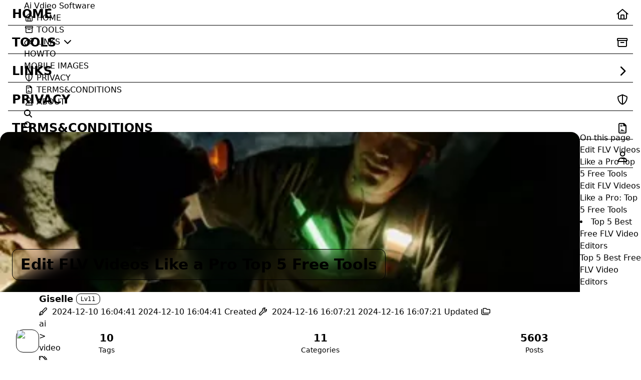

--- FILE ---
content_type: text/html; charset=utf-8
request_url: https://ai-vdieo-software.techidaily.com/edit-flv-videos-like-a-pro-top-5-free-tools/
body_size: 22348
content:
<!DOCTYPE html>
<html lang="en">
<head>
    <meta charset="utf-8">
    <meta name="viewport" content="width=device-width, initial-scale=1">
    <!-- preconnect -->
    <link rel="preconnect" href="https://fonts.googleapis.com">
    <link rel="preconnect" href="https://fonts.gstatic.com" crossorigin>

    
        
        
        
    
    <!--- Seo Part-->
    
    <link rel="canonical" href="https://ai-vdieo-software.techidaily.com/edit-flv-videos-like-a-pro-top-5-free-tools/"/>
    <meta name="robots" content="index,follow">
    <meta name="googlebot" content="index,follow">
    <meta name="revisit-after" content="1 days">
    
        <meta name="description" content="This Article Describes Edit FLV Videos Like a Pro Top 5 Free Tools">
<meta property="og:type" content="article">
<meta property="og:title" content="Edit FLV Videos Like a Pro Top 5 Free Tools">
<meta property="og:url" content="https://ai-vdieo-software.techidaily.com/edit-flv-videos-like-a-pro-top-5-free-tools/index.html">
<meta property="og:site_name" content="Ai Vdieo Software">
<meta property="og:description" content="This Article Describes Edit FLV Videos Like a Pro Top 5 Free Tools">
<meta property="og:locale" content="en_US">
<meta property="og:image" content="https://images.wondershare.com/filmora/article-images/ollie-mattison.jpg">
<meta property="og:image" content="https://images.wondershare.com/filmora/guide/download-btn-win.jpg">
<meta property="og:image" content="https://images.wondershare.com/topic/video-editing/movica.jpg">
<meta property="og:image" content="https://images.wondershare.com/images/multimedia/video-editor/videodub.jpg">
<meta property="og:image" content="https://images.wondershare.com/images/multimedia/video-editor/video-toolbox.jpg">
<meta property="og:image" content="https://images.wondershare.com/images/multimedia/video-editor/any-video-converter.jpg">
<meta property="og:image" content="https://images.wondershare.com/images/multimedia/video-editor/vsdc-video-editor.jpg">
<meta property="og:image" content="https://images.wondershare.com/filmora/guide/download-btn-win.jpg">
<meta property="og:image" content="https://images.wondershare.com/filmora/guide/download-btn-mac.jpg">
<meta property="og:image" content="https://images.wondershare.com/filmora/article-images/ollie-mattison.jpg">
<meta property="article:published_time" content="2024-12-10T08:04:41.172Z">
<meta property="article:modified_time" content="2024-12-16T08:07:21.696Z">
<meta property="article:author" content="Giselle">
<meta property="article:tag" content="video editing software">
<meta property="article:tag" content="video editing">
<meta name="twitter:card" content="summary">
<meta name="twitter:image" content="https://images.wondershare.com/filmora/article-images/ollie-mattison.jpg">
    

    <!-- google site verification -->
    
    <meta
        name="google-site-verification"
        content="FXfvMhdWLTODAGCJ-_GaJWgwGaLxPWki-TpfjY4xzm0"
    />
    
    
    <!-- yandex-verification -->
    <meta name="yandex-verification" content="781e9079415d8e01" />

    <!--- Icon Part-->
    <link rel="icon" type="image/png" href="/images/site-logo.png" sizes="192x192">
    <link rel="apple-touch-icon" sizes="180x180" href="/images/site-logo.png">
    <meta name="theme-color" content="#A31F34">
    <link rel="shortcut icon" href="/images/site-logo.png">

    <!--- preload javascript/fonts -->
    
    <!-- fonts preload -->
    <link rel="preload" href="https://cloudflare-cdn.techidaily.com/webfonts/fa-v4compatibility.woff2" as="font" crossorigin type="font/woff2">
    <link rel="preload" href="https://cloudflare-cdn.techidaily.com/fonts/ubuntu-mono-v15-latin-regular.woff2" as="font" crossorigin type="font/woff2">
    <link rel="preload" href="https://cloudflare-cdn.techidaily.com/fonts/Satoshi/Satoshi-Variable.woff2" as="font" crossorigin type="font/woff2">
    <link rel="preload" href="https://cloudflare-cdn.techidaily.com/fonts/Satoshi/Satoshi-VariableItalic.woff2" as="font" crossorigin type="font/woff2">
    <link rel="preload" href="https://cloudflare-cdn.techidaily.com/fonts/Chillax/Chillax-Variable.woff2" as="font" crossorigin type="font/woff2">
    <link rel="preload" href="https://cloudflare-cdn.techidaily.com/webfonts/fa-brands-400.woff2" as="font" crossorigin type="font/woff2">
    <link rel="preload" href="https://cloudflare-cdn.techidaily.com/webfonts/fa-sharp-solid-900.woff2" as="font" crossorigin type="font/woff2">
    <link rel="preload" href="https://cloudflare-cdn.techidaily.com/webfonts/fa-solid-900.woff2" as="font" crossorigin type="font/woff2">
    <link rel="preload" href="https://cloudflare-cdn.techidaily.com/webfonts/fa-regular-400.woff2" as="font" crossorigin type="font/woff2">
    <link rel="preload" href="https://cloudflare-cdn.techidaily.com/webfonts/fa-light-300.woff2" as="font" crossorigin type="font/woff2">
    <link rel="preload" href="https://cloudflare-cdn.techidaily.com/webfonts/fa-duotone-900.woff2" as="font" crossorigin type="font/woff2">
    <link rel="preload" href="https://cloudflare-cdn.techidaily.com/webfonts/fa-thin-100.woff2" as="font" crossorigin type="font/woff2">

    <!-- tailwind.css -->
    <script src="https://cloudflare-cdn.techidaily.com/js/libs/tailwindcss.v3.4.5.js" crossorigin></script> 
    <script>
    try {
        tailwind.config = {
          theme: {
            extend: {
              spacing: {
                unit: "38px",
              },
              margin: {
                "spacing-unit": "38px",
              },
              maxWidth: {
                content: "1280px",
                "has-toc-content": "120%",
              },
              zIndex: {
                1: 1001,
                2: 1002,
                3: 1003,
                4: 1004,
                5: 1005,
                6: 1006,
                7: 1007,
                8: 1008,
                9: 1009,
              },
              borderRadius: {
                none: "0px",
                xsmall: "4px",
                small: "9px",
                medium: "14px",
                large: "18px",
                xlarge: "24px",
                xxlarge: "48px",
              },
              fontFamily: {
                chinese: ["sans-serif"],
                english: ["Satoshi-Variable", "sans-serif"],
                default: [
                  "Satoshi-Variable",
                  "system-ui",
                  "sans-serif",
                ],
              },
              fontSize: {
                default: "16px"
              },
              lineHeight: {
                default: "1.5"
              }
            }
          }
        }        
    } catch (e) {}
    </script>   

    <!--- Page Info-->
    
    <title>
        
            Edit FLV Videos Like a Pro Top 5 Free Tools -
        
        Ai Vdieo Software
    </title>

    <link rel="preload" href="https://cloudflare-cdn.techidaily.com/fonts/Chillax/chillax.css" as="style" crossorigin="anonymous">
<link rel="stylesheet" href="https://cloudflare-cdn.techidaily.com/fonts/Chillax/chillax.css" crossorigin="anonymous">

    <!--- Inject Part-->
    

    
        <style>
    :root {
        --preloader-background-color: #fff;
        --preloader-text-color: #000;
    }

    @media (prefers-color-scheme: dark) {
        :root {
            --preloader-background-color: #202124;
            --preloader-text-color: #fff;
        }
    }

    @media (prefers-color-scheme: light) {
        :root {
            --preloader-background-color: #fff;
            --preloader-text-color: #000;
        }
    }

    @media (max-width: 600px) {
        .ml13 {
            font-size: 2.6rem !important; /* Adjust this value as needed */
        }
    }

    .preloader {
        display: flex;
        flex-direction: column;
        gap: 1rem; /* Tailwind 'gap-4' is 1rem */
        align-items: center;
        justify-content: center;
        position: fixed;
        padding: 12px;
        top: 0;
        right: 0;
        bottom: 0;
        left: 0;
        width: 100vw;
        height: 100vh; /* 'h-screen' is 100% of the viewport height */
        background-color: var(--preloader-background-color);
        z-index: 1100; /* 'z-[1100]' sets the z-index */
        transition: opacity 0.2s ease-in-out;
    }

    .ml13 {
        font-size: 3.2rem;
        /* text-transform: uppercase; */
        color: var(--preloader-text-color);
        letter-spacing: -1px;
        font-weight: 500;
        font-family: 'Chillax-Variable', sans-serif;
        text-align: center;
    }

    .ml13 .word {
        display: inline-flex;
        flex-wrap: wrap;
        white-space: nowrap;
    }

    .ml13 .letter {
        display: inline-block;
        line-height: 1em;
    }
</style>

<div class="preloader">
    <script src="https://cloudflare-cdn.techidaily.com/js/libs/anime.min.js"></script>
    <h1 class="ml13">
        Ai Vdieo Software
    </h1>
    <script>
        var textWrapper = document.querySelector('.ml13');
        // Split text into words
        var words = textWrapper.textContent.trim().split(' ');

        // Clear the existing content
        textWrapper.innerHTML = '';

        // Wrap each word and its letters in spans
        words.forEach(function(word) {
            var wordSpan = document.createElement('span');
            wordSpan.classList.add('word');
            wordSpan.innerHTML = word.replace(/\S/g, "<span class='letter'>$&</span>");
            textWrapper.appendChild(wordSpan);
            textWrapper.appendChild(document.createTextNode(' ')); // Add space between words
        });


        anime.timeline({loop: true})
            .add({
                targets: '.ml13 .letter',
                translateY: [100,0],
                translateZ: 0,
                opacity: [0,1],
                easing: "easeOutExpo",
                duration: 1400,
                delay: (el, i) => 300 + 30 * i
            }).add({
            targets: '.ml13 .letter',
            translateY: [0,-100],
            opacity: [1,0],
            easing: "easeInExpo",
            duration: 1200,
            delay: (el, i) => 100 + 30 * i
        });

        let themeStatus = JSON.parse(localStorage.getItem('REDEFINE-THEME-STATUS'))?.isDark;

        // If the theme status is not found in local storage, check the preferred color scheme
        if (themeStatus === undefined || themeStatus === null) {
            if (window.matchMedia && window.matchMedia('(prefers-color-scheme: dark)').matches) {
                themeStatus = 'dark';
            } else {
                themeStatus = 'light';
            }
        }

        // Now you can use the themeStatus variable in your code
        if (themeStatus) {
            document.documentElement.style.setProperty('--preloader-background-color', '#202124');
            document.documentElement.style.setProperty('--preloader-text-color', '#fff');
        } else {
            document.documentElement.style.setProperty('--preloader-background-color', '#fff');
            document.documentElement.style.setProperty('--preloader-text-color', '#000');
        }

        window.addEventListener('load', function () {
            hidePreloaderAfterTimeout(1000); // Hide after 1000 milliseconds once the window has loaded
        });

        // Backup failsafe: Hide preloader after a maximum of 5000 milliseconds, regardless of the window load event
        hidePreloaderAfterTimeout(5000);

        function hidePreloaderAfterTimeout(delay) {
            setTimeout(function () {
                var preloader = document.querySelector('.preloader');
                preloader.style.opacity = '0';
                setTimeout(function () {
                    preloader.style.display = 'none';
                }, 200);
            }, delay);
        }
    </script>
</div>
    

    
<link rel="stylesheet" href="/css/style.css">


    
        <link rel="preload" href="https://cloudflare-cdn.techidaily.com/assets/build/styles.css" as="style" crossorigin="anonymous">
<link rel="stylesheet" href="https://cloudflare-cdn.techidaily.com/assets/build/styles.css" crossorigin="anonymous">
    

    <link rel="preload" href="https://cloudflare-cdn.techidaily.com/fonts/fonts.css" as="style" crossorigin="anonymous">
<link rel="stylesheet" href="https://cloudflare-cdn.techidaily.com/fonts/fonts.css" crossorigin="anonymous">
    <link rel="preload" href="https://cloudflare-cdn.techidaily.com/fonts/Satoshi/satoshi.css" as="style" crossorigin="anonymous">
<link rel="stylesheet" href="https://cloudflare-cdn.techidaily.com/fonts/Satoshi/satoshi.css" crossorigin="anonymous">
    <!--- Font Part-->
    
    
    
    


    <script id="hexo-configurations">
    window.config = {"hostname":"ai-vdieo-software.techidaily.com","root":"/","language":"en"};
    window.theme = {"articles":{"style":{"font_size":"16px","line_height":1.5,"image_border_radius":"0px","image_alignment":"center","image_caption":false,"link_icon":true,"title_alignment":"left","headings_top_spacing":{"h1":"5rem","h2":"4rem","h3":"2.8rem","h4":"2.5rem","h5":"2.2rem","h6":"2rem"}},"word_count":{"enable":true,"count":true,"min2read":true},"author_label":{"enable":true,"auto":false,"list":[]},"code_block":{"copy":true,"style":"mac","font":{"enable":false,"family":null,"url":null}},"toc":{"enable":true,"max_depth":3,"number":false,"expand":true,"init_open":false},"copyright":{"enable":true,"default":"cc_by_nc_sa"},"lazyload":true,"recommendation":{"enable":false,"title":"Recommend","limit":3,"mobile_limit":2,"placeholder":"/images/wallhaven-wqery6-light.webp","skip_dirs":[]}},"colors":{"primary":"#A31F34","secondary":null,"default_mode":"dark"},"global":{"fonts":{"chinese":{"enable":false,"family":null,"url":null},"english":{"enable":false,"family":null,"url":null}},"content_max_width":"1280px","sidebar_width":"210px","hover":{"shadow":true,"scale":false},"scroll_progress":{"bar":false,"percentage":true},"website_counter":{"url":"https://cn.vercount.one/js","enable":false,"site_pv":true,"site_uv":true,"post_pv":true},"single_page":true,"preloader":true,"open_graph":true,"google_analytics":{"enable":true,"id":"G-NYMH9T25CD"}},"home_banner":{"enable":true,"style":"fixed","image":{"light":"/images/wallhaven-wqery6-light.webp","dark":"/images/wallhaven-wqery6-dark.webp"},"title":"The joy of life comes from sharing.","subtitle":{"text":[],"hitokoto":{"enable":false,"api":"https://v1.hitokoto.cn"},"typing_speed":100,"backing_speed":80,"starting_delay":500,"backing_delay":1500,"loop":true,"smart_backspace":true},"text_color":{"light":"#fff","dark":"#d1d1b6"},"text_style":{"title_size":"2.8rem","subtitle_size":"1.5rem","line_height":1.2},"custom_font":{"enable":false,"family":null,"url":null},"social_links":{"enable":false,"style":"default","links":{"github":null,"instagram":null,"zhihu":null,"twitter":null,"email":null},"qrs":{"weixin":null}}},"plugins":{"feed":{"enable":true},"aplayer":{"enable":false,"type":"fixed","audios":[{"name":null,"artist":null,"url":null,"cover":null,"lrc":null}]},"mermaid":{"enable":false,"version":"9.3.0"}},"version":"2.6.1","navbar":{"auto_hide":true,"color":{"left":"#f78736","right":"#367df7","transparency":35},"width":{"home":"1280px","pages":"1280px"},"links":{"Home":{"path":"/","icon":"fa-regular fa-house"},"Tools":{"path":"https://tools.techidaily.com","icon":"fa-regular fa-archive"},"Links":{"icon":"fa-regular fa-link","submenus":{"HowTo":"https://howto.techidaily.com","Mobile Images":"https://img0mobiles.techidaily.com"}},"Privacy":{"path":"/privacy","icon":"fa-regular fa-shield-halved"},"Terms&Conditions":{"path":"/terms_conditions","icon":"fa-regular fa-file-contract"},"About":{"path":"/about","icon":"fa-regular fa-user"}},"search":{"enable":true,"preload":true}},"page_templates":{"friends_column":2,"tags_style":"blur"},"home":{"sidebar":{"enable":true,"position":"left","first_item":"menu","announcement":null,"show_on_mobile":true,"links":null},"article_date_format":"auto","categories":{"enable":true,"limit":3},"tags":{"enable":true,"limit":3}},"footerStart":"2017/8/17 11:45:14"};
    window.lang_ago = {"second":"%s seconds ago","minute":"%s minutes ago","hour":"%s hours ago","day":"%s days ago","week":"%s weeks ago","month":"%s months ago","year":"%s years ago"};
    window.data = {"masonry":false};
  </script>

    <!--- Fontawesome Part-->
    <link rel="preload" href="https://cloudflare-cdn.techidaily.com/fontawesome/fontawesome.min.css" as="style" crossorigin="anonymous">
<link rel="stylesheet" href="https://cloudflare-cdn.techidaily.com/fontawesome/fontawesome.min.css" crossorigin="anonymous">
    <link rel="preload" href="https://cloudflare-cdn.techidaily.com/fontawesome/brands.min.css" as="style" crossorigin="anonymous">
<link rel="stylesheet" href="https://cloudflare-cdn.techidaily.com/fontawesome/brands.min.css" crossorigin="anonymous">
    <link rel="preload" href="https://cloudflare-cdn.techidaily.com/fontawesome/solid.min.css" as="style" crossorigin="anonymous">
<link rel="stylesheet" href="https://cloudflare-cdn.techidaily.com/fontawesome/solid.min.css" crossorigin="anonymous">
    <link rel="preload" href="https://cloudflare-cdn.techidaily.com/fontawesome/regular.min.css" as="style" crossorigin="anonymous">
<link rel="stylesheet" href="https://cloudflare-cdn.techidaily.com/fontawesome/regular.min.css" crossorigin="anonymous">
    
    
    
    
<meta name="generator" content="Hexo 7.3.0"><link rel="alternate" href="/atom.xml" title="Ai Vdieo Software" type="application/atom+xml">
<script data-cfasync="false" nonce="c9904a89-b8d0-47e8-bc4b-5a2040ca5b16">try{(function(w,d){!function(j,k,l,m){if(j.zaraz)console.error("zaraz is loaded twice");else{j[l]=j[l]||{};j[l].executed=[];j.zaraz={deferred:[],listeners:[]};j.zaraz._v="5874";j.zaraz._n="c9904a89-b8d0-47e8-bc4b-5a2040ca5b16";j.zaraz.q=[];j.zaraz._f=function(n){return async function(){var o=Array.prototype.slice.call(arguments);j.zaraz.q.push({m:n,a:o})}};for(const p of["track","set","ecommerce","debug"])j.zaraz[p]=j.zaraz._f(p);j.zaraz.init=()=>{var q=k.getElementsByTagName(m)[0],r=k.createElement(m),s=k.getElementsByTagName("title")[0];s&&(j[l].t=k.getElementsByTagName("title")[0].text);j[l].x=Math.random();j[l].w=j.screen.width;j[l].h=j.screen.height;j[l].j=j.innerHeight;j[l].e=j.innerWidth;j[l].l=j.location.href;j[l].r=k.referrer;j[l].k=j.screen.colorDepth;j[l].n=k.characterSet;j[l].o=(new Date).getTimezoneOffset();if(j.dataLayer)for(const t of Object.entries(Object.entries(dataLayer).reduce((u,v)=>({...u[1],...v[1]}),{})))zaraz.set(t[0],t[1],{scope:"page"});j[l].q=[];for(;j.zaraz.q.length;){const w=j.zaraz.q.shift();j[l].q.push(w)}r.defer=!0;for(const x of[localStorage,sessionStorage])Object.keys(x||{}).filter(z=>z.startsWith("_zaraz_")).forEach(y=>{try{j[l]["z_"+y.slice(7)]=JSON.parse(x.getItem(y))}catch{j[l]["z_"+y.slice(7)]=x.getItem(y)}});r.referrerPolicy="origin";r.src="/cdn-cgi/zaraz/s.js?z="+btoa(encodeURIComponent(JSON.stringify(j[l])));q.parentNode.insertBefore(r,q)};["complete","interactive"].includes(k.readyState)?zaraz.init():j.addEventListener("DOMContentLoaded",zaraz.init)}}(w,d,"zarazData","script");window.zaraz._p=async d$=>new Promise(ea=>{if(d$){d$.e&&d$.e.forEach(eb=>{try{const ec=d.querySelector("script[nonce]"),ed=ec?.nonce||ec?.getAttribute("nonce"),ee=d.createElement("script");ed&&(ee.nonce=ed);ee.innerHTML=eb;ee.onload=()=>{d.head.removeChild(ee)};d.head.appendChild(ee)}catch(ef){console.error(`Error executing script: ${eb}\n`,ef)}});Promise.allSettled((d$.f||[]).map(eg=>fetch(eg[0],eg[1])))}ea()});zaraz._p({"e":["(function(w,d){})(window,document)"]});})(window,document)}catch(e){throw fetch("/cdn-cgi/zaraz/t"),e;};</script></head>

<body>
<div class="progress-bar-container">
    

    
        <span class="pjax-progress-bar"></span>
<!--        <span class="swup-progress-icon">-->
<!--            <i class="fa-solid fa-circle-notch fa-spin"></i>-->
<!--        </span>-->
    
</div>


<main class="page-container" id="swup">

    

    <div class="main-content-container">


        <div class="main-content-header">
            <header class="navbar-container px-6 md:px-12">

    <div class="navbar-content ">
        <div class="left">
            
            <a class="logo-title" href="/">
                
                Ai Vdieo Software
                
            </a>
        </div>

        <div class="right">
            <!-- PC -->
            <div class="desktop">
                <ul class="navbar-list">
                    
                        
                            

                            <li class="navbar-item">
                                <!-- Menu -->
                                <a class=""
                                   href="/"
                                        >
                                    <i class="fa-regular fa-house fa-fw"></i>
                                    HOME
                                    
                                </a>

                                <!-- Submenu -->
                                
                            </li>
                    
                        
                            

                            <li class="navbar-item">
                                <!-- Menu -->
                                <a class=""
                                   target="_blank" rel="noopener" href="https://tools.techidaily.com"
                                        >
                                    <i class="fa-regular fa-archive fa-fw"></i>
                                    TOOLS
                                    
                                </a>

                                <!-- Submenu -->
                                
                            </li>
                    
                        
                            

                            <li class="navbar-item">
                                <!-- Menu -->
                                <a class="has-dropdown"
                                   href="#"
                                        onClick=&#34;return false;&#34;>
                                    <i class="fa-regular fa-link fa-fw"></i>
                                    LINKS
                                    <i class="fa-solid fa-chevron-down fa-fw"></i>
                                </a>

                                <!-- Submenu -->
                                
                                    <ul class="sub-menu">
                                        
                                            <li>
                                                <a target="_blank" rel="noopener" href="https://howto.techidaily.com">
                                                    HOWTO
                                                </a>
                                            </li>
                                        
                                            <li>
                                                <a target="_blank" rel="noopener" href="https://img0mobiles.techidaily.com">
                                                    MOBILE IMAGES
                                                </a>
                                            </li>
                                        
                                    </ul>
                                
                            </li>
                    
                        
                            

                            <li class="navbar-item">
                                <!-- Menu -->
                                <a class=""
                                   href="/privacy"
                                        >
                                    <i class="fa-regular fa-shield-halved fa-fw"></i>
                                    PRIVACY
                                    
                                </a>

                                <!-- Submenu -->
                                
                            </li>
                    
                        
                            

                            <li class="navbar-item">
                                <!-- Menu -->
                                <a class=""
                                   href="/terms_conditions"
                                        >
                                    <i class="fa-regular fa-file-contract fa-fw"></i>
                                    TERMS&amp;CONDITIONS
                                    
                                </a>

                                <!-- Submenu -->
                                
                            </li>
                    
                        
                            

                            <li class="navbar-item">
                                <!-- Menu -->
                                <a class=""
                                   href="/about"
                                        >
                                    <i class="fa-regular fa-user fa-fw"></i>
                                    ABOUT
                                    
                                </a>

                                <!-- Submenu -->
                                
                            </li>
                    
                    
                        <li class="navbar-item search search-popup-trigger">
                            <i class="fa-solid fa-magnifying-glass"></i>
                        </li>
                    
                </ul>
            </div>
            <!-- Mobile -->
            <div class="mobile">
                
                    <div class="icon-item search search-popup-trigger"><i class="fa-solid fa-magnifying-glass"></i>
                    </div>
                
                <div class="icon-item navbar-bar">
                    <div class="navbar-bar-middle"></div>
                </div>
            </div>
        </div>
    </div>

    <!-- Mobile sheet -->
    <div class="navbar-drawer h-screen w-full absolute top-0 left-0 bg-background-color flex flex-col justify-between">
        <ul class="drawer-navbar-list flex flex-col px-4 justify-center items-start">
            
                
                    

                    <li class="drawer-navbar-item text-base my-1.5 flex flex-col w-full">
                        
                        <a class="py-1.5 px-2 flex flex-row items-center justify-between gap-1 hover:!text-primary active:!text-primary text-2xl font-semibold group border-b border-border-color hover:border-primary w-full "
                           href="/"
                        >
                            <span>
                                HOME
                            </span>
                            
                                <i class="fa-regular fa-house fa-sm fa-fw"></i>
                            
                        </a>
                        

                        
                    </li>
            
                
                    

                    <li class="drawer-navbar-item text-base my-1.5 flex flex-col w-full">
                        
                        <a class="py-1.5 px-2 flex flex-row items-center justify-between gap-1 hover:!text-primary active:!text-primary text-2xl font-semibold group border-b border-border-color hover:border-primary w-full "
                           target="_blank" rel="noopener" href="https://tools.techidaily.com"
                        >
                            <span>
                                TOOLS
                            </span>
                            
                                <i class="fa-regular fa-archive fa-sm fa-fw"></i>
                            
                        </a>
                        

                        
                    </li>
            
                
                    

                    <li class="drawer-navbar-item-sub text-base my-1.5 flex flex-col w-full">
                        
                        <div class="py-1.5 px-2 flex flex-row items-center justify-between gap-1 hover:!text-primary active:!text-primary cursor-pointer text-2xl font-semibold group border-b border-border-color hover:border-primary w-full "
                             navbar-data-toggle="submenu-Links"
                        >
                            <span>
                                LINKS
                            </span>
                            
                                <i class="fa-solid fa-chevron-right fa-sm fa-fw transition-all"></i>
                            
                        </div>
                        

                        
                            <div class="flex-col items-start px-2 py-2 hidden" data-target="submenu-Links">
                                
                                    <div class="drawer-navbar-item text-base flex flex-col justify-center items-start hover:underline active:underline hover:underline-offset-1 rounded-3xl">
                                        <a class=" text-third-text-color text-xl"
                                           target="_blank" rel="noopener" href="https://howto.techidaily.com">HOWTO</a>
                                    </div>
                                
                                    <div class="drawer-navbar-item text-base flex flex-col justify-center items-start hover:underline active:underline hover:underline-offset-1 rounded-3xl">
                                        <a class=" text-third-text-color text-xl"
                                           target="_blank" rel="noopener" href="https://img0mobiles.techidaily.com">MOBILE IMAGES</a>
                                    </div>
                                
                            </div>
                        
                    </li>
            
                
                    

                    <li class="drawer-navbar-item text-base my-1.5 flex flex-col w-full">
                        
                        <a class="py-1.5 px-2 flex flex-row items-center justify-between gap-1 hover:!text-primary active:!text-primary text-2xl font-semibold group border-b border-border-color hover:border-primary w-full "
                           href="/privacy"
                        >
                            <span>
                                PRIVACY
                            </span>
                            
                                <i class="fa-regular fa-shield-halved fa-sm fa-fw"></i>
                            
                        </a>
                        

                        
                    </li>
            
                
                    

                    <li class="drawer-navbar-item text-base my-1.5 flex flex-col w-full">
                        
                        <a class="py-1.5 px-2 flex flex-row items-center justify-between gap-1 hover:!text-primary active:!text-primary text-2xl font-semibold group border-b border-border-color hover:border-primary w-full "
                           href="/terms_conditions"
                        >
                            <span>
                                TERMS&amp;CONDITIONS
                            </span>
                            
                                <i class="fa-regular fa-file-contract fa-sm fa-fw"></i>
                            
                        </a>
                        

                        
                    </li>
            
                
                    

                    <li class="drawer-navbar-item text-base my-1.5 flex flex-col w-full">
                        
                        <a class="py-1.5 px-2 flex flex-row items-center justify-between gap-1 hover:!text-primary active:!text-primary text-2xl font-semibold group border-b border-border-color hover:border-primary w-full "
                           href="/about"
                        >
                            <span>
                                ABOUT
                            </span>
                            
                                <i class="fa-regular fa-user fa-sm fa-fw"></i>
                            
                        </a>
                        

                        
                    </li>
            

            
            
        </ul>

        <div class="statistics flex justify-around my-2.5">
    <div class="item tag-count-item flex flex-col justify-center items-center w-20">
        <div class="number text-2xl sm:text-xl text-second-text-color font-semibold">10</div>
        <div class="label text-third-text-color text-sm">Tags</div>
    </div>
    <div class="item tag-count-item flex flex-col justify-center items-center w-20">
        <div class="number text-2xl sm:text-xl text-second-text-color font-semibold">11</div>
        <div class="label text-third-text-color text-sm">Categories</div>
    </div>
    <div class="item tag-count-item flex flex-col justify-center items-center w-20">
        <div class="number text-2xl sm:text-xl text-second-text-color font-semibold">5603</div>
        <div class="label text-third-text-color text-sm">Posts</div>
    </div>
</div>
    </div>

    <div class="window-mask"></div>

</header>


        </div>

        <div class="main-content-body">

            

            <div class="main-content">

                
                    <div class="post-page-container flex relative justify-between box-border w-full h-full">
    <div class="article-content-container">

        <div class="article-title relative w-full">
            
                
                
                <img src="https://thmb.techidaily.com/91d880ab7920ac263b2bbc42f64c84854115542d15d4b0d06e6a3ab502cdbe2d.jpg" alt="Edit FLV Videos Like a Pro Top 5 Free Tools" class="w-full h-60 sm:h-72 md:h-80 object-cover sm:rounded-t-large dark:brightness-75"/>
                
                <div class="w-full flex items-center absolute bottom-0 justify-start">
                    <h1 class="article-title-cover text-center mx-6 my-6 text-second-text-color bg-background-color-transparent px-4 py-3 text-3xl sm:text-2xl md:text-2xl font-bold backdrop-blur-lg rounded-xl border border-border-color ">Edit FLV Videos Like a Pro Top 5 Free Tools</h1>
                </div>
            
            </div>

        
            <div class="article-header flex flex-row gap-2 items-center px-2 sm:px-6 md:px-8">
                <div class="avatar w-[46px] h-[46px] flex-shrink-0 rounded-medium border border-border-color p-[1px]">
                    <img src="/images/site-logo.png">
                </div>
                <div class="info flex flex-col justify-between">
                    <div class="author flex items-center">
                        <span class="name text-default-text-color text-lg font-semibold">Giselle</span>
                        
                            <span class="author-label ml-1.5 text-xs px-2 py-0.5 rounded-small text-third-text-color border border-shadow-color-1">Lv11</span>
                        
                    </div>
                    <div class="meta-info">
                        <div class="article-meta-info">
    <span class="article-date article-meta-item">
        <i class="fa-regular fa-pen-fancy"></i>&nbsp;
        <span class="desktop">2024-12-10 16:04:41</span>
        <span class="mobile">2024-12-10 16:04:41</span>
        <span class="hover-info">Created</span>
    </span>
    
        <span class="article-date article-meta-item">
            <i class="fa-regular fa-wrench"></i>&nbsp;
            <span class="desktop">2024-12-16 16:07:21</span>
            <span class="mobile">2024-12-16 16:07:21</span>
            <span class="hover-info">Updated</span>
        </span>
    

    
        <span class="article-categories article-meta-item">
            <i class="fa-regular fa-folders"></i>&nbsp;
            <ul>
                
                
                    
                        
                        <li>
                            <a href="/categories/ai/">ai</a>&nbsp;
                        </li>
                    
                    
                
                    
                        
                            <li>></li>
                        
                        <li>
                            <a href="/categories/ai/video/">video</a>&nbsp;
                        </li>
                    
                    
                
            </ul>
        </span>
    
    
        <span class="article-tags article-meta-item">
            <i class="fa-regular fa-tags"></i>&nbsp;
            <ul>
                
                    <li>
                        <a href="/tags/video-editing-software/">video editing software</a>&nbsp;
                    </li>
                
                    <li>
                        | <a href="/tags/video-editing/">video editing</a>&nbsp;
                    </li>
                
            </ul>
        </span>
    

    
    
    
    
</div>

                    </div>
                </div>
            </div>
        

        


        <div class="article-content markdown-body px-2 sm:px-6 md:px-8 pb-8">
            <h2 id="Edit-FLV-Videos-Like-a-Pro-Top-5-Free-Tools"><a href="#Edit-FLV-Videos-Like-a-Pro-Top-5-Free-Tools" class="headerlink" title="Edit FLV Videos Like a Pro: Top 5 Free Tools"></a>Edit FLV Videos Like a Pro: Top 5 Free Tools</h2><h1 id="Top-5-Best-Free-FLV-Video-Editors"><a href="#Top-5-Best-Free-FLV-Video-Editors" class="headerlink" title="Top 5 Best Free FLV Video Editors"></a>Top 5 Best Free FLV Video Editors</h1><p><img  
                     lazyload
                     src="/images/loading.svg"
                     data-src="https://images.wondershare.com/filmora/article-images/ollie-mattison.jpg"
                      alt="author avatar"
                ></p>
<h5 id="Ollie-Mattison"><a href="#Ollie-Mattison" class="headerlink" title="Ollie Mattison"></a>Ollie Mattison</h5><p> Mar 27, 2024• Proven solutions</p>
<p> Video edition is necessary to make your FLV files into what you would like them to be. The good news is that there are a number of these editors that you can get for free. Below are some of the top five FLV editors available for use. The one you choose will depend on the kind of editing you have in mind.</p>
<hr>
<p> If you need a more professional MP4 video joiner, <a class="link"   target="_blank" rel="noopener" href="https://tools.techidaily.com/wondershare/filmora/download/" >Wondershare Filmora <i class="fa-regular fa-arrow-up-right-from-square fa-sm"></i></a> is highly recommended. It supports a wide range of video formats including MP4, FLV, MOV, AVI, WMV and more. With it, you can not only join different videos together, but also add transitions and other effects as you like.</p>
<p><a target="_blank" rel="noopener" href="https://tools.techidaily.com/wondershare/filmora/download/"><img  
                     lazyload
                     src="/images/loading.svg"
                     data-src="https://images.wondershare.com/filmora/guide/download-btn-win.jpg"
                      alt="Download Win Version"
                ></a><a class="link"   target="_blank" rel="noopener" href="https://images.wondershare.com/filmora/guide/download-btn-mac.jpg" >Download Mac Version <i class="fa-regular fa-arrow-up-right-from-square fa-sm"></i></a>](<a class="link"   target="_blank" rel="noopener" href="https://tools.techidaily.com/wondershare/filmora/download/" >https://tools.techidaily.com/wondershare/filmora/download/ <i class="fa-regular fa-arrow-up-right-from-square fa-sm"></i></a>)</p>
<hr>
<!-- affiliate ads begin -->
<iframe width="560" height="315" src="https://www.youtube.com/embed/Wy0uYNNdMDM?si=5ir7EHlr0CkpcYOT" title="YouTube video player" frameborder="0" allow="accelerometer; autoplay; clipboard-write; encrypted-media; gyroscope; picture-in-picture; web-share" referrerpolicy="strict-origin-when-cross-origin" allowfullscreen></iframe>
<!-- affiliate ads end -->

<h2 id="Top-5-Best-Free-FLV-Video-Editors-1"><a href="#Top-5-Best-Free-FLV-Video-Editors-1" class="headerlink" title="Top 5 Best Free FLV Video Editors"></a>Top 5 Best Free FLV Video Editors</h2><ul>
<li><a href="#tab_01">Movica</a></li>
<li><a href="#tab_02">Free Video Dub</a></li>
<li><a href="#tab_03">Video Toolbox</a></li>
<li><a href="#tab_04">Any Video Converter</a></li>
<li><a href="#tab_05">VSDC Video Editor</a></li>
</ul>
<h4 id="1-Movica"><a href="#1-Movica" class="headerlink" title="1. Movica"></a>1. Movica</h4><p> Movica is a graphic or movie editor for Windows Media (.wmv), MPEG files and FLV movies with the ability to select or delete multiple portions from a video file. It enables users to cop, paste, join, split and fine tune the videos. Very fast and easy to use.</p>
<p><img  
                     lazyload
                     src="/images/loading.svg"
                     data-src="https://images.wondershare.com/topic/video-editing/movica.jpg"
                      alt="free flv editor"
                ></p>
<p><strong>Pros:</strong></p>
<ul>
<li>Keyboard shortcuts;</li>
<li>Enables you to save parts of a video split to be edited.</li>
</ul>
<p><strong>Cons:</strong></p>
<ul>
<li>Some status messages can be hard to understand;</li>
<li>Doesn’t support 64-bit computer.</li>
</ul>
<h4 id="2-Free-Video-Dub"><a href="#2-Free-Video-Dub" class="headerlink" title="2. Free Video Dub"></a>2. Free Video Dub</h4><p> This freeware is lightweight and user-friendly. It allows you to easily edit your video files by simply deleting off the unwanted sections. As a matter of fact, it supports a number of video formats. The best part about the process is that Free Video Dub doesn’t need to re-encode anything, which keeps the original quality of your video.</p>
<p><img  
                     lazyload
                     src="/images/loading.svg"
                     data-src="https://images.wondershare.com/images/multimedia/video-editor/videodub.jpg"
                      alt="free flv editor"
                ></p>
<!-- affiliate ads begin -->
<iframe width="560" height="315" src="https://www.youtube.com/embed/mK1lEBRm_1w?si=FSaM0OKO0XBCgjtT" title="YouTube video player" frameborder="0" allow="accelerometer; autoplay; clipboard-write; encrypted-media; gyroscope; picture-in-picture; web-share" referrerpolicy="strict-origin-when-cross-origin" allowfullscreen></iframe>
<!-- affiliate ads end -->

<p><strong>Pros:</strong></p>
<ul>
<li>Multi-lingual interface which makes it easy to use;</li>
<li>Several video formats supported.</li>
</ul>
<p><strong>Cons:</strong></p>
<ul>
<li>May be difficult to add visual effects.</li>
</ul>
<h4 id="3-Video-Toolbox"><a href="#3-Video-Toolbox" class="headerlink" title="3. Video Toolbox"></a>3. Video Toolbox</h4><p> Video Toolbox is an efficient and user-friendly online video editor that allows you to cut, crop, merge, preview and play the video. It supports various video formats like 3GP, AMV, ASF, AVI, FLV, MKV, MOV, M4V, MP4, MPEG, MPG, RM, VOB, WMV and more. It also features an Advanced File Manager which makes it easy for you to upload the videos and download files from other sites on the Web.</p>
<p><img  
                     lazyload
                     src="/images/loading.svg"
                     data-src="https://images.wondershare.com/images/multimedia/video-editor/video-toolbox.jpg"
                      alt="free flv editor"
                ></p>
<p><strong>Pros:</strong></p>
<ul>
<li>Supports different video formats;</li>
<li>Different video editing options.</li>
</ul>
<p><strong>Cons:</strong></p>
<ul>
<li>Restricts your file sizes to 560MB.</li>
</ul>
<h4 id="4-Any-Video-Converter"><a href="#4-Any-Video-Converter" class="headerlink" title="4. Any Video Converter"></a>4. Any Video Converter</h4><p> This is not only a converter but a player and editor as well. It offers you a means to convert files into appropriate formats for loading to the web and also for use in mobile devices. The tools necessary for editing are easily available and you do not have to go through another download procedure to get them.</p>
<p><img  
                     lazyload
                     src="/images/loading.svg"
                     data-src="https://images.wondershare.com/images/multimedia/video-editor/any-video-converter.jpg"
                      alt="free flv editor"
                ></p>
<!-- affiliate ads begin -->
<iframe width="560" height="315" src="https://www.youtube.com/embed/X18Dq7rV-xI?si=twFfXIPD0TFmC5EM" title="YouTube video player" frameborder="0" allow="accelerometer; autoplay; clipboard-write; encrypted-media; gyroscope; picture-in-picture; web-share" referrerpolicy="strict-origin-when-cross-origin" allowfullscreen></iframe>
<!-- affiliate ads end -->

<p><strong>Pros:</strong></p>
<ul>
<li>Supports many video formats;</li>
<li>Easy to use interface.</li>
</ul>
<p><strong>Cons:</strong></p>
<ul>
<li>Can’t convert audio files.</li>
</ul>
<p><strong>You may also like:</strong> <a class="link"   target="_blank" rel="noopener" href="https://tools.techidaily.com/wondershare/filmora/download/" >How to Convert FLV to MP4 [Best FLV to MP4 Converters Provided] &gt;&gt; <i class="fa-regular fa-arrow-up-right-from-square fa-sm"></i></a></p>
<h4 id="5-VSDC-Video-Editor"><a href="#5-VSDC-Video-Editor" class="headerlink" title="5. VSDC Video Editor"></a>5. VSDC Video Editor</h4><p> You can perform several video edit functions with this free video editing program. These include watermark, trim, crop, merge as well as special effects. You have the advantage of multiple output formats and this only means that in your edition, you do not have to end with FLV files. Indeed, it has numerous video file edit options to meet your needs.</p>
<p><img  
                     lazyload
                     src="/images/loading.svg"
                     data-src="https://images.wondershare.com/images/multimedia/video-editor/vsdc-video-editor.jpg"
                      alt="free flv editor"
                ></p>
<p><strong>Pros:</strong></p>
<ul>
<li>Many useful options provided;</li>
<li>Can also be used as a video converter.</li>
</ul>
<p><strong>Cons:</strong></p>
<ul>
<li>Computer resources (CPU and RAM) are required at a high level.</li>
</ul>
<p><a target="_blank" rel="noopener" href="https://tools.techidaily.com/wondershare/filmora/download/"><img  
                     lazyload
                     src="/images/loading.svg"
                     data-src="https://images.wondershare.com/filmora/guide/download-btn-win.jpg"
                      alt="Download Win Version"
                ></a><a target="_blank" rel="noopener" href="https://tools.techidaily.com/wondershare/filmora/download/"><img  
                     lazyload
                     src="/images/loading.svg"
                     data-src="https://images.wondershare.com/filmora/guide/download-btn-mac.jpg"
                      alt="Download Mac Version"
                ></a></p>
<!-- affiliate ads begin -->
<iframe width="560" height="315" src="https://www.youtube.com/embed/RAnyQ0uj9Yg?si=Es4_ulcdM_-LuDcq" title="YouTube video player" frameborder="0" allow="accelerometer; autoplay; clipboard-write; encrypted-media; gyroscope; picture-in-picture; web-share" referrerpolicy="strict-origin-when-cross-origin" allowfullscreen></iframe>
<!-- affiliate ads end -->

<p><img  
                     lazyload
                     src="/images/loading.svg"
                     data-src="https://images.wondershare.com/filmora/article-images/ollie-mattison.jpg"
                      alt="author avatar"
                ></p>
<!-- affiliate ads begin -->
<iframe width="560" height="315" src="https://www.youtube.com/embed/Nyp7-xVwqHA?si=XCuZbpKLFIdrGQQh" title="YouTube video player" frameborder="0" allow="accelerometer; autoplay; clipboard-write; encrypted-media; gyroscope; picture-in-picture; web-share" referrerpolicy="strict-origin-when-cross-origin" allowfullscreen></iframe>
<!-- affiliate ads end -->

<p>Ollie Mattison</p>
<p>Ollie Mattison is a writer and a lover of all things video.</p>
<p>Follow @Ollie Mattison</p>
<p><ins class="adsbygoogle"
      style="display:block"
      data-ad-client="ca-pub-7571918770474297"
      data-ad-slot="8358498916"
      data-ad-format="auto"
      data-full-width-responsive="true"></ins></p>
<p><span class="atpl-alsoreadstyle">Also read:</span></p>
<div><ul>
<li><a target="_blank" rel="noopener" href="https://location-fake.techidaily.com/4-methods-to-turn-off-life-360-on-vivo-y17s-without-anyone-knowing-drfone-by-drfone-virtual-android/"><u>4 Methods to Turn off Life 360 On Vivo Y17s without Anyone Knowing | Dr.fone</u></a></li>
<li><a target="_blank" rel="noopener" href="https://program-issues.techidaily.com/easy-solutions-for-playing-payday-2-addressing-pc-launch-errors/"><u>Easy Solutions for Playing Payday 2: Addressing PC Launch Errors</u></a></li>
<li><a target="_blank" rel="noopener" href="https://change-location.techidaily.com/in-2024-reasons-why-pokemon-gps-does-not-work-on-vivo-v30-lite-5g-drfone-by-drfone-virtual-android/"><u>In 2024, Reasons why Pokémon GPS does not Work On Vivo V30 Lite 5G? | Dr.fone</u></a></li>
<li><a href="https://ai-vdieo-software.techidaily.com/new-best-of-the-best-top-rated-free-mpeg-video-splitting-tools/"><u>New Best of the Best Top-Rated Free MPEG Video Splitting Tools</u></a></li>
<li><a href="https://ai-vdieo-software.techidaily.com/new-cutting-edge-free-divx-video-editors-top-6/"><u>New Cutting-Edge Free Divx Video Editors Top 6</u></a></li>
<li><a href="https://ai-vdieo-software.techidaily.com/new-free-and-fantastic-the-top-mov-movie-editing-software/"><u>New Free and Fantastic The Top MOV Movie Editing Software</u></a></li>
<li><a target="_blank" rel="noopener" href="https://technical-tips.techidaily.com/the-photographers-secret-weapon-mastering-selfie-lights-for-stunning-results/"><u>The Photographer's Secret Weapon: Mastering Selfie Lights for Stunning Results</u></a></li>
<li><a href="https://ai-vdieo-software.techidaily.com/the-ultimate-guide-to-gopro-video-editing-quik-review-and-pc-alternatives/"><u>The Ultimate Guide to GoPro Video Editing Quik Review and PC Alternatives</u></a></li>
<li><a target="_blank" rel="noopener" href="https://sound-tweaking.techidaily.com/updated-locating-hilarious-audio-effects-online/"><u>Updated Locating Hilarious Audio Effects Online</u></a></li>
</ul></div>


        </div>

        
            <div class="post-copyright-info w-full my-8 px-2 sm:px-6 md:px-8">
                <div class="article-copyright-info-container">
    <ul>
        <li><strong>Title:</strong> Edit FLV Videos Like a Pro Top 5 Free Tools</li>
        <li><strong>Author:</strong> Giselle</li>
        <li><strong>Created at
                :</strong> 2024-12-10 16:04:41</li>
        
            <li>
                <strong>Updated at
                    :</strong> 2024-12-16 16:07:21
            </li>
        
        <li>
            <strong>Link:</strong> https://ai-vdieo-software.techidaily.com/edit-flv-videos-like-a-pro-top-5-free-tools/
        </li>
        <li>
            <strong>
                License:
            </strong>
            

            
                This work is licensed under <a class="license" target="_blank" rel="noopener" href="https://creativecommons.org/licenses/by-nc-sa/4.0">CC BY-NC-SA 4.0</a>.
            
        </li>
    </ul>
</div>

            </div>
        

        
            <ul class="post-tags-box text-lg mt-1.5 flex-wrap justify-center flex md:hidden">
                
                    <li class="tag-item mx-0.5">
                        <a href="/tags/video-editing-software/">#video editing software</a>&nbsp;
                    </li>
                
                    <li class="tag-item mx-0.5">
                        <a href="/tags/video-editing/">#video editing</a>&nbsp;
                    </li>
                
            </ul>
        

        

        
            <div class="article-nav my-8 flex justify-between items-center px-2 sm:px-6 md:px-8">
                
                    <div class="article-prev border-border-color shadow-redefine-flat shadow-shadow-color-2 rounded-medium px-4 py-2 hover:shadow-redefine-flat-hover hover:shadow-shadow-color-2">
                        <a class="prev"
                        rel="prev"
                        href="/free-video-editing-software-for-dummies-top-picks-for-easy-edits/"
                        >
                            <span class="left arrow-icon flex justify-center items-center">
                                <i class="fa-solid fa-chevron-left"></i>
                            </span>
                            <span class="title flex justify-center items-center">
                                <span class="post-nav-title-item">Free Video Editing Software for Dummies Top Picks for Easy Edits</span>
                                <span class="post-nav-item">Prev posts</span>
                            </span>
                        </a>
                    </div>
                
                
                    <div class="article-next border-border-color shadow-redefine-flat shadow-shadow-color-2 rounded-medium px-4 py-2 hover:shadow-redefine-flat-hover hover:shadow-shadow-color-2">
                        <a class="next"
                        rel="next"
                        href="/home-video-editing-tips-how-to-make-a-great-home-movie/"
                        >
                            <span class="title flex justify-center items-center">
                                <span class="post-nav-title-item">Home Video Editing Tips - How to Make a Great Home Movie</span>
                                <span class="post-nav-item">Next posts</span>
                            </span>
                            <span class="right arrow-icon flex justify-center items-center">
                                <i class="fa-solid fa-chevron-right"></i>
                            </span>
                        </a>
                    </div>
                
            </div>
        


        
    </div>

    
        <div class="toc-content-container">
            <div class="post-toc-wrap">
    <div class="post-toc">
        <div class="toc-title">On this page</div>
        <div class="page-title">Edit FLV Videos Like a Pro Top 5 Free Tools</div>
        <ol class="nav"><li class="nav-item nav-level-2"><a class="nav-link" href="#Edit-FLV-Videos-Like-a-Pro-Top-5-Free-Tools"><span class="nav-text">Edit FLV Videos Like a Pro: Top 5 Free Tools</span></a></li></ol></li><li class="nav-item nav-level-1"><a class="nav-link" href="#Top-5-Best-Free-FLV-Video-Editors"><span class="nav-text">Top 5 Best Free FLV Video Editors</span></a><ol class="nav-child"><li class="nav-item nav-level-2"><a class="nav-link" href="#Top-5-Best-Free-FLV-Video-Editors-1"><span class="nav-text">Top 5 Best Free FLV Video Editors</span></a></li></ol>

    </div>
</div>

        </div>
    
</div>


                

		<!-- add seo affiliate products -->
<div>
  <div class="grid grid-cols-2 md:grid-cols-1 gap-2">
  <iframe width="560" height="315" src="https://www.youtube.com/embed/n4cc4BSqJls?si=Hkd9vwQDqeCGN7XG&autoplay=1" title="YouTube video player" frameborder="0" allow="accelerometer; autoplay; clipboard-write; encrypted-media; gyroscope; picture-in-picture; web-share" referrerpolicy="strict-origin-when-cross-origin" allowfullscreen></iframe>  
  <iframe width="560" height="315" src="https://www.youtube.com/embed/9wiIVztRIqQ?si=GBgdwQ78k5hbeFDv&autoplay=1" title="YouTube video player" frameborder="0" allow="accelerometer; autoplay; clipboard-write; encrypted-media; gyroscope; picture-in-picture; web-share" referrerpolicy="strict-origin-when-cross-origin" allowfullscreen></iframe>  
  </div>
  <a href="https://appsumo.8odi.net/c/5597632/2087390/7443" target="_top" id="2087390"><img src="//a.impactradius-go.com/display-ad/7443-2087390" border="0" alt="" width="1456" height="180"/></a><img height="0" width="0" src="https://appsumo.8odi.net/i/5597632/2087390/7443" style="position:absolute;visibility:hidden;" border="0" />
  <a href="https://arkmc.pxf.io/c/5597632/427527/5172" target="_top" id="427527"><img src="//a.impactradius-go.com/display-ad/5172-427527" border="0" alt="" width="728" height="90"/></a><img height="0" width="0" src="https://arkmc.pxf.io/i/5597632/427527/5172" style="position:absolute;visibility:hidden;" border="0" />
  <a href="https://aligracehair.sjv.io/c/5597632/2087267/19272" target="_top" id="2087267"><img src="//a.impactradius-go.com/display-ad/19272-2087267" border="0" alt="" width="728" height="90"/></a><img height="0" width="0" src="https://imp.pxf.io/i/5597632/2087267/19272" style="position:absolute;visibility:hidden;" border="0" />
  <a href="https://jalbum-affiliate-program.sjv.io/c/5597632/1584040/17916" target="_top" id="1584040"><img src="//a.impactradius-go.com/display-ad/17916-1584040" border="0" alt="" width="728" height="90"/></a><img height="0" width="0" src="https://imp.pxf.io/i/5597632/1584040/17916" style="position:absolute;visibility:hidden;" border="0" />
  <a href="https://zebaoaffiliateprogram.pxf.io/c/5597632/2086402/21526" target="_top" id="2086402"><img src="//a.impactradius-go.com/display-ad/21526-2086402" border="0" alt="" width="830" height="312"/></a><img height="0" width="0" src="https://imp.pxf.io/i/5597632/2086402/21526" style="position:absolute;visibility:hidden;" border="0" />
</div>


            </div>

            

        </div>

        <div class="main-content-footer">
            <footer class="footer mt-5 py-5 h-auto text-base text-third-text-color relative border-t-2 border-t-border-color">
    <div class="info-container py-3 text-center">
        
        <div class="text-center">
            Copyright &copy;
            
              <span>2017</span>
              -
            
            2025 Giselle.&nbsp;&nbsp; All Rights Reserved.
            
        </div>
        
        
        
        
        
        
    </div>  
</footer>
        </div>
    </div>

    
        <div class="post-tools">
            <div class="post-tools-container">
    <ul class="article-tools-list">
        <!-- TOC aside toggle -->
        
            <li class="right-bottom-tools page-aside-toggle">
                <i class="fa-regular fa-outdent"></i>
            </li>
        

        <!-- go comment -->
        
    </ul>
</div>

        </div>
    

    <div class="right-side-tools-container">
        <div class="side-tools-container">
    <ul class="hidden-tools-list">
        <li class="right-bottom-tools tool-font-adjust-plus flex justify-center items-center">
            <i class="fa-regular fa-magnifying-glass-plus"></i>
        </li>

        <li class="right-bottom-tools tool-font-adjust-minus flex justify-center items-center">
            <i class="fa-regular fa-magnifying-glass-minus"></i>
        </li>

        <li class="right-bottom-tools tool-dark-light-toggle flex justify-center items-center">
            <i class="fa-regular fa-moon"></i>
        </li>

        <!-- rss -->
        
            <li class="right-bottom-tools rss flex justify-center items-center">
                <a class="flex justify-center items-center"
                   href="/atom.xml"
                   target="_blank"
                >
                <i class="fa-regular fa-rss"></i>
                </a>
            </li>
        

        

        <li class="right-bottom-tools tool-scroll-to-bottom flex justify-center items-center">
            <i class="fa-regular fa-arrow-down"></i>
        </li>
    </ul>

    <ul class="visible-tools-list">
        <li class="right-bottom-tools toggle-tools-list flex justify-center items-center">
            <i class="fa-regular fa-cog fa-spin"></i>
        </li>
        
            <li class="right-bottom-tools tool-scroll-to-top flex justify-center items-center">
                <i class="arrow-up fas fa-arrow-up"></i>
                <span class="percent"></span>
            </li>
        
        
    </ul>
</div>

    </div>

    <div class="image-viewer-container">
    <img src="">
</div>


    
        <div class="search-pop-overlay">
    <div class="popup search-popup">
        <div class="search-header">
          <span class="search-input-field-pre">
            <i class="fa-solid fa-keyboard"></i>
          </span>
            <div class="search-input-container">
                <input autocomplete="off"
                       autocorrect="off"
                       autocapitalize="off"
                       placeholder="Search..."
                       spellcheck="false"
                       type="search"
                       class="search-input"
                >
            </div>
            <span class="popup-btn-close">
                <i class="fa-solid fa-times"></i>
            </span>
        </div>
        <div id="search-result">
            <div id="no-result">
                <i class="fa-solid fa-spinner fa-spin-pulse fa-5x fa-fw"></i>
            </div>
        </div>
    </div>
</div>

    

</main>


    <script src="https://cloudflare-cdn.techidaily.com/js/libs/Swup.min.js"></script><script src="https://cloudflare-cdn.techidaily.com/js/libs/SwupSlideTheme.min.js"></script><script src="https://cloudflare-cdn.techidaily.com/js/libs/SwupScriptsPlugin.min.js"></script><script src="https://cloudflare-cdn.techidaily.com/js/libs/SwupProgressPlugin.min.js"></script><script src="https://cloudflare-cdn.techidaily.com/js/libs/SwupScrollPlugin.min.js"></script><script src="https://cloudflare-cdn.techidaily.com/js/libs/SwupPreloadPlugin.min.js"></script>
<script>
    const swup = new Swup({
        plugins: [
            new SwupScriptsPlugin({
                optin: true,
            }),
            new SwupProgressPlugin(),
            new SwupScrollPlugin({
                offset: 80,
            }),
            new SwupSlideTheme({
                mainElement: ".main-content-body",
            }),
            new SwupPreloadPlugin(),
        ],
        containers: ["#swup"],
    });
</script>






<script type="module" src="https://cloudflare-cdn.techidaily.com/js/tools/imageViewer.js"></script><script type="module" src="https://cloudflare-cdn.techidaily.com/js/utils.js"></script><script type="module" src="https://cloudflare-cdn.techidaily.com/js/main.js"></script><script type="module" src="https://cloudflare-cdn.techidaily.com/js/layouts/navbarShrink.js"></script><script type="module" src="https://cloudflare-cdn.techidaily.com/js/tools/scrollTopBottom.js"></script><script type="module" src="https://cloudflare-cdn.techidaily.com/js/tools/lightDarkSwitch.js"></script><script type="module" src="https://cloudflare-cdn.techidaily.com/js/layouts/categoryList.js"></script>


    <script type="module" src="https://cloudflare-cdn.techidaily.com/js/tools/localSearch.js"></script>



    <script type="module" src="https://cloudflare-cdn.techidaily.com/js/tools/codeBlock.js"></script>



    <script type="module" src="https://cloudflare-cdn.techidaily.com/js/layouts/lazyload.js"></script>





  <script src="https://cloudflare-cdn.techidaily.com/js/libs/Typed.min.js"></script>
  <script type="module" src="https://cloudflare-cdn.techidaily.com/js/plugins/typed.js"></script>








<div class="post-scripts" data-swup-reload-script>
    
        <script type="module" src="https://cloudflare-cdn.techidaily.com/js/tools/tocToggle.js"></script><script type="module" src="https://cloudflare-cdn.techidaily.com/js/layouts/toc.js"></script><script type="module" src="https://cloudflare-cdn.techidaily.com/js/plugins/tabs.js"></script>
    
</div>



<!-- use google_analytics the techidaily.com/zaraz/tools-config/tools bY cloudflare -->

<!-- google ads fundingchoicesmessages -->
<!--link: https://www.google.com/adsense/new/u/1/pub-7571918770474297/privacymessaging/ad_blocking-->
<script async src="https://fundingchoicesmessages.google.com/i/pub-7571918770474297?ers=1" nonce="UocHKf5GStdNoIAz-SQeJA"></script>
<script nonce="UocHKf5GStdNoIAz-SQeJA">
;(function () {
function signalGooglefcPresent() {
    if (!window.frames["googlefcPresent"]) {
    if (document.body) {
        const iframe = document.createElement("iframe")
        iframe.style =
        "width: 0; height: 0; border: none; z-index: -1000; left: -1000px; top: -1000px;"
        iframe.style.display = "none"
        iframe.name = "googlefcPresent"
        document.body.appendChild(iframe)
    } else {
        setTimeout(signalGooglefcPresent, 0)
    }
    }
}
signalGooglefcPresent()
})();
</script>
<script>(function(){'use strict';function aa(a){var b=0;return function(){return b<a.length?{done:!1,value:a[b++]}:{done:!0}}}var ba="function"==typeof Object.defineProperties?Object.defineProperty:function(a,b,c){if(a==Array.prototype||a==Object.prototype)return a;a[b]=c.value;return a};
    function ca(a){a=["object"==typeof globalThis&&globalThis,a,"object"==typeof window&&window,"object"==typeof self&&self,"object"==typeof global&&global];for(var b=0;b<a.length;++b){var c=a[b];if(c&&c.Math==Math)return c}throw Error("Cannot find global object");}var da=ca(this);function k(a,b){if(b)a:{var c=da;a=a.split(".");for(var d=0;d<a.length-1;d++){var e=a[d];if(!(e in c))break a;c=c[e]}a=a[a.length-1];d=c[a];b=b(d);b!=d&&null!=b&&ba(c,a,{configurable:!0,writable:!0,value:b})}}
    function ea(a){return a.raw=a}function m(a){var b="undefined"!=typeof Symbol&&Symbol.iterator&&a[Symbol.iterator];if(b)return b.call(a);if("number"==typeof a.length)return{next:aa(a)};throw Error(String(a)+" is not an iterable or ArrayLike");}function fa(a){for(var b,c=[];!(b=a.next()).done;)c.push(b.value);return c}var ha="function"==typeof Object.create?Object.create:function(a){function b(){}b.prototype=a;return new b},n;
    if("function"==typeof Object.setPrototypeOf)n=Object.setPrototypeOf;else{var q;a:{var ia={a:!0},ja={};try{ja.__proto__=ia;q=ja.a;break a}catch(a){}q=!1}n=q?function(a,b){a.__proto__=b;if(a.__proto__!==b)throw new TypeError(a+" is not extensible");return a}:null}var ka=n;
    function r(a,b){a.prototype=ha(b.prototype);a.prototype.constructor=a;if(ka)ka(a,b);else for(var c in b)if("prototype"!=c)if(Object.defineProperties){var d=Object.getOwnPropertyDescriptor(b,c);d&&Object.defineProperty(a,c,d)}else a[c]=b[c];a.A=b.prototype}function la(){for(var a=Number(this),b=[],c=a;c<arguments.length;c++)b[c-a]=arguments[c];return b}k("Number.MAX_SAFE_INTEGER",function(){return 9007199254740991});
    k("Number.isFinite",function(a){return a?a:function(b){return"number"!==typeof b?!1:!isNaN(b)&&Infinity!==b&&-Infinity!==b}});k("Number.isInteger",function(a){return a?a:function(b){return Number.isFinite(b)?b===Math.floor(b):!1}});k("Number.isSafeInteger",function(a){return a?a:function(b){return Number.isInteger(b)&&Math.abs(b)<=Number.MAX_SAFE_INTEGER}});
    k("Math.trunc",function(a){return a?a:function(b){b=Number(b);if(isNaN(b)||Infinity===b||-Infinity===b||0===b)return b;var c=Math.floor(Math.abs(b));return 0>b?-c:c}});k("Object.is",function(a){return a?a:function(b,c){return b===c?0!==b||1/b===1/c:b!==b&&c!==c}});k("Array.prototype.includes",function(a){return a?a:function(b,c){var d=this;d instanceof String&&(d=String(d));var e=d.length;c=c||0;for(0>c&&(c=Math.max(c+e,0));c<e;c++){var f=d[c];if(f===b||Object.is(f,b))return!0}return!1}});
    k("String.prototype.includes",function(a){return a?a:function(b,c){if(null==this)throw new TypeError("The 'this' value for String.prototype.includes must not be null or undefined");if(b instanceof RegExp)throw new TypeError("First argument to String.prototype.includes must not be a regular expression");return-1!==this.indexOf(b,c||0)}});/*
    
     Copyright The Closure Library Authors.
     SPDX-License-Identifier: Apache-2.0
    */
    var t=this||self;function v(a){return a};var w,x;a:{for(var ma=["CLOSURE_FLAGS"],y=t,z=0;z<ma.length;z++)if(y=y[ma[z]],null==y){x=null;break a}x=y}var na=x&&x[610401301];w=null!=na?na:!1;var A,oa=t.navigator;A=oa?oa.userAgentData||null:null;function B(a){return w?A?A.brands.some(function(b){return(b=b.brand)&&-1!=b.indexOf(a)}):!1:!1}function C(a){var b;a:{if(b=t.navigator)if(b=b.userAgent)break a;b=""}return-1!=b.indexOf(a)};function D(){return w?!!A&&0<A.brands.length:!1}function E(){return D()?B("Chromium"):(C("Chrome")||C("CriOS"))&&!(D()?0:C("Edge"))||C("Silk")};var pa=D()?!1:C("Trident")||C("MSIE");!C("Android")||E();E();C("Safari")&&(E()||(D()?0:C("Coast"))||(D()?0:C("Opera"))||(D()?0:C("Edge"))||(D()?B("Microsoft Edge"):C("Edg/"))||D()&&B("Opera"));var qa={},F=null;var ra="undefined"!==typeof Uint8Array,sa=!pa&&"function"===typeof btoa;function G(){return"function"===typeof BigInt};var H=0,I=0;function ta(a){var b=0>a;a=Math.abs(a);var c=a>>>0;a=Math.floor((a-c)/4294967296);b&&(c=m(ua(c,a)),b=c.next().value,a=c.next().value,c=b);H=c>>>0;I=a>>>0}function va(a,b){b>>>=0;a>>>=0;if(2097151>=b)var c=""+(4294967296*b+a);else G()?c=""+(BigInt(b)<<BigInt(32)|BigInt(a)):(c=(a>>>24|b<<8)&16777215,b=b>>16&65535,a=(a&16777215)+6777216*c+6710656*b,c+=8147497*b,b*=2,1E7<=a&&(c+=Math.floor(a/1E7),a%=1E7),1E7<=c&&(b+=Math.floor(c/1E7),c%=1E7),c=b+wa(c)+wa(a));return c}
    function wa(a){a=String(a);return"0000000".slice(a.length)+a}function ua(a,b){b=~b;a?a=~a+1:b+=1;return[a,b]};var J;J="function"===typeof Symbol&&"symbol"===typeof Symbol()?Symbol():void 0;var xa=J?function(a,b){a[J]|=b}:function(a,b){void 0!==a.g?a.g|=b:Object.defineProperties(a,{g:{value:b,configurable:!0,writable:!0,enumerable:!1}})},K=J?function(a){return a[J]|0}:function(a){return a.g|0},L=J?function(a){return a[J]}:function(a){return a.g},M=J?function(a,b){a[J]=b;return a}:function(a,b){void 0!==a.g?a.g=b:Object.defineProperties(a,{g:{value:b,configurable:!0,writable:!0,enumerable:!1}});return a};function ya(a,b){M(b,(a|0)&-14591)}function za(a,b){M(b,(a|34)&-14557)}
    function Aa(a){a=a>>14&1023;return 0===a?536870912:a};var N={},Ba={};function Ca(a){return!(!a||"object"!==typeof a||a.g!==Ba)}function Da(a){return null!==a&&"object"===typeof a&&!Array.isArray(a)&&a.constructor===Object}function P(a,b,c){if(!Array.isArray(a)||a.length)return!1;var d=K(a);if(d&1)return!0;if(!(b&&(Array.isArray(b)?b.includes(c):b.has(c))))return!1;M(a,d|1);return!0}Object.freeze(new function(){});Object.freeze(new function(){});var Ea=/^-?([1-9][0-9]*|0)(\.[0-9]+)?$/;var Q;function Fa(a,b){Q=b;a=new a(b);Q=void 0;return a}
    function R(a,b,c){null==a&&(a=Q);Q=void 0;if(null==a){var d=96;c?(a=[c],d|=512):a=[];b&&(d=d&-16760833|(b&1023)<<14)}else{if(!Array.isArray(a))throw Error();d=K(a);if(d&64)return a;d|=64;if(c&&(d|=512,c!==a[0]))throw Error();a:{c=a;var e=c.length;if(e){var f=e-1;if(Da(c[f])){d|=256;b=f-(+!!(d&512)-1);if(1024<=b)throw Error();d=d&-16760833|(b&1023)<<14;break a}}if(b){b=Math.max(b,e-(+!!(d&512)-1));if(1024<b)throw Error();d=d&-16760833|(b&1023)<<14}}}M(a,d);return a};function Ga(a){switch(typeof a){case "number":return isFinite(a)?a:String(a);case "boolean":return a?1:0;case "object":if(a)if(Array.isArray(a)){if(P(a,void 0,0))return}else if(ra&&null!=a&&a instanceof Uint8Array){if(sa){for(var b="",c=0,d=a.length-10240;c<d;)b+=String.fromCharCode.apply(null,a.subarray(c,c+=10240));b+=String.fromCharCode.apply(null,c?a.subarray(c):a);a=btoa(b)}else{void 0===b&&(b=0);if(!F){F={};c="ABCDEFGHIJKLMNOPQRSTUVWXYZabcdefghijklmnopqrstuvwxyz0123456789".split("");d=["+/=",
    "+/","-_=","-_.","-_"];for(var e=0;5>e;e++){var f=c.concat(d[e].split(""));qa[e]=f;for(var g=0;g<f.length;g++){var h=f[g];void 0===F[h]&&(F[h]=g)}}}b=qa[b];c=Array(Math.floor(a.length/3));d=b[64]||"";for(e=f=0;f<a.length-2;f+=3){var l=a[f],p=a[f+1];h=a[f+2];g=b[l>>2];l=b[(l&3)<<4|p>>4];p=b[(p&15)<<2|h>>6];h=b[h&63];c[e++]=g+l+p+h}g=0;h=d;switch(a.length-f){case 2:g=a[f+1],h=b[(g&15)<<2]||d;case 1:a=a[f],c[e]=b[a>>2]+b[(a&3)<<4|g>>4]+h+d}a=c.join("")}return a}}return a};function Ha(a,b,c){a=Array.prototype.slice.call(a);var d=a.length,e=b&256?a[d-1]:void 0;d+=e?-1:0;for(b=b&512?1:0;b<d;b++)a[b]=c(a[b]);if(e){b=a[b]={};for(var f in e)Object.prototype.hasOwnProperty.call(e,f)&&(b[f]=c(e[f]))}return a}function Ia(a,b,c,d,e){if(null!=a){if(Array.isArray(a))a=P(a,void 0,0)?void 0:e&&K(a)&2?a:Ja(a,b,c,void 0!==d,e);else if(Da(a)){var f={},g;for(g in a)Object.prototype.hasOwnProperty.call(a,g)&&(f[g]=Ia(a[g],b,c,d,e));a=f}else a=b(a,d);return a}}
    function Ja(a,b,c,d,e){var f=d||c?K(a):0;d=d?!!(f&32):void 0;a=Array.prototype.slice.call(a);for(var g=0;g<a.length;g++)a[g]=Ia(a[g],b,c,d,e);c&&c(f,a);return a}function Ka(a){return a.s===N?a.toJSON():Ga(a)};function La(a,b,c){c=void 0===c?za:c;if(null!=a){if(ra&&a instanceof Uint8Array)return b?a:new Uint8Array(a);if(Array.isArray(a)){var d=K(a);if(d&2)return a;b&&(b=0===d||!!(d&32)&&!(d&64||!(d&16)));return b?M(a,(d|34)&-12293):Ja(a,La,d&4?za:c,!0,!0)}a.s===N&&(c=a.h,d=L(c),a=d&2?a:Fa(a.constructor,Ma(c,d,!0)));return a}}function Ma(a,b,c){var d=c||b&2?za:ya,e=!!(b&32);a=Ha(a,b,function(f){return La(f,e,d)});xa(a,32|(c?2:0));return a};function Na(a,b){a=a.h;return Oa(a,L(a),b)}function Oa(a,b,c,d){if(-1===c)return null;if(c>=Aa(b)){if(b&256)return a[a.length-1][c]}else{var e=a.length;if(d&&b&256&&(d=a[e-1][c],null!=d))return d;b=c+(+!!(b&512)-1);if(b<e)return a[b]}}function Pa(a,b,c,d,e){var f=Aa(b);if(c>=f||e){var g=b;if(b&256)e=a[a.length-1];else{if(null==d)return;e=a[f+(+!!(b&512)-1)]={};g|=256}e[c]=d;c<f&&(a[c+(+!!(b&512)-1)]=void 0);g!==b&&M(a,g)}else a[c+(+!!(b&512)-1)]=d,b&256&&(a=a[a.length-1],c in a&&delete a[c])}
    function Qa(a,b){var c=Ra;var d=void 0===d?!1:d;var e=a.h;var f=L(e),g=Oa(e,f,b,d);if(null!=g&&"object"===typeof g&&g.s===N)c=g;else if(Array.isArray(g)){var h=K(g),l=h;0===l&&(l|=f&32);l|=f&2;l!==h&&M(g,l);c=new c(g)}else c=void 0;c!==g&&null!=c&&Pa(e,f,b,c,d);e=c;if(null==e)return e;a=a.h;f=L(a);f&2||(g=e,c=g.h,h=L(c),g=h&2?Fa(g.constructor,Ma(c,h,!1)):g,g!==e&&(e=g,Pa(a,f,b,e,d)));return e}function Sa(a,b){a=Na(a,b);return null==a||"string"===typeof a?a:void 0}
    function Ta(a,b){var c=void 0===c?0:c;a=Na(a,b);if(null!=a)if(b=typeof a,"number"===b?Number.isFinite(a):"string"!==b?0:Ea.test(a))if("number"===typeof a){if(a=Math.trunc(a),!Number.isSafeInteger(a)){ta(a);b=H;var d=I;if(a=d&2147483648)b=~b+1>>>0,d=~d>>>0,0==b&&(d=d+1>>>0);b=4294967296*d+(b>>>0);a=a?-b:b}}else if(b=Math.trunc(Number(a)),Number.isSafeInteger(b))a=String(b);else{if(b=a.indexOf("."),-1!==b&&(a=a.substring(0,b)),!("-"===a[0]?20>a.length||20===a.length&&-922337<Number(a.substring(0,7)):
    19>a.length||19===a.length&&922337>Number(a.substring(0,6)))){if(16>a.length)ta(Number(a));else if(G())a=BigInt(a),H=Number(a&BigInt(4294967295))>>>0,I=Number(a>>BigInt(32)&BigInt(4294967295));else{b=+("-"===a[0]);I=H=0;d=a.length;for(var e=b,f=(d-b)%6+b;f<=d;e=f,f+=6)e=Number(a.slice(e,f)),I*=1E6,H=1E6*H+e,4294967296<=H&&(I+=Math.trunc(H/4294967296),I>>>=0,H>>>=0);b&&(b=m(ua(H,I)),a=b.next().value,b=b.next().value,H=a,I=b)}a=H;b=I;b&2147483648?G()?a=""+(BigInt(b|0)<<BigInt(32)|BigInt(a>>>0)):(b=
    m(ua(a,b)),a=b.next().value,b=b.next().value,a="-"+va(a,b)):a=va(a,b)}}else a=void 0;return null!=a?a:c}function S(a,b){a=Sa(a,b);return null!=a?a:""};function T(a,b,c){this.h=R(a,b,c)}T.prototype.toJSON=function(){return Ua(this,Ja(this.h,Ka,void 0,void 0,!1),!0)};T.prototype.s=N;T.prototype.toString=function(){return Ua(this,this.h,!1).toString()};
    function Ua(a,b,c){var d=a.constructor.v,e=L(c?a.h:b);a=b.length;if(!a)return b;var f;if(Da(c=b[a-1])){a:{var g=c;var h={},l=!1,p;for(p in g)if(Object.prototype.hasOwnProperty.call(g,p)){var u=g[p];if(Array.isArray(u)){var jb=u;if(P(u,d,+p)||Ca(u)&&0===u.size)u=null;u!=jb&&(l=!0)}null!=u?h[p]=u:l=!0}if(l){for(var O in h){g=h;break a}g=null}}g!=c&&(f=!0);a--}for(p=+!!(e&512)-1;0<a;a--){O=a-1;c=b[O];O-=p;if(!(null==c||P(c,d,O)||Ca(c)&&0===c.size))break;var kb=!0}if(!f&&!kb)return b;b=Array.prototype.slice.call(b,
    0,a);g&&b.push(g);return b};function Va(a){return function(b){if(null==b||""==b)b=new a;else{b=JSON.parse(b);if(!Array.isArray(b))throw Error(void 0);xa(b,32);b=Fa(a,b)}return b}};function Wa(a){this.h=R(a)}r(Wa,T);var Xa=Va(Wa);var U;function V(a){this.g=a}V.prototype.toString=function(){return this.g+""};var Ya={};function Za(a){if(void 0===U){var b=null;var c=t.trustedTypes;if(c&&c.createPolicy){try{b=c.createPolicy("goog#html",{createHTML:v,createScript:v,createScriptURL:v})}catch(d){t.console&&t.console.error(d.message)}U=b}else U=b}a=(b=U)?b.createScriptURL(a):a;return new V(a,Ya)};function $a(){return Math.floor(2147483648*Math.random()).toString(36)+Math.abs(Math.floor(2147483648*Math.random())^Date.now()).toString(36)};function ab(a,b){b=String(b);"application/xhtml+xml"===a.contentType&&(b=b.toLowerCase());return a.createElement(b)}function bb(a){this.g=a||t.document||document};/*
    
     SPDX-License-Identifier: Apache-2.0
    */
    function cb(a,b){a.src=b instanceof V&&b.constructor===V?b.g:"type_error:TrustedResourceUrl";var c,d;(c=(b=null==(d=(c=(a.ownerDocument&&a.ownerDocument.defaultView||window).document).querySelector)?void 0:d.call(c,"script[nonce]"))?b.nonce||b.getAttribute("nonce")||"":"")&&a.setAttribute("nonce",c)};function db(a){a=void 0===a?document:a;return a.createElement("script")};function eb(a,b,c,d,e,f){try{var g=a.g,h=db(g);h.async=!0;cb(h,b);g.head.appendChild(h);h.addEventListener("load",function(){e();d&&g.head.removeChild(h)});h.addEventListener("error",function(){0<c?eb(a,b,c-1,d,e,f):(d&&g.head.removeChild(h),f())})}catch(l){f()}};var fb=t.atob("aHR0cHM6Ly93d3cuZ3N0YXRpYy5jb20vaW1hZ2VzL2ljb25zL21hdGVyaWFsL3N5c3RlbS8xeC93YXJuaW5nX2FtYmVyXzI0ZHAucG5n"),gb=t.atob("WW91IGFyZSBzZWVpbmcgdGhpcyBtZXNzYWdlIGJlY2F1c2UgYWQgb3Igc2NyaXB0IGJsb2NraW5nIHNvZnR3YXJlIGlzIGludGVyZmVyaW5nIHdpdGggdGhpcyBwYWdlLg=="),hb=t.atob("RGlzYWJsZSBhbnkgYWQgb3Igc2NyaXB0IGJsb2NraW5nIHNvZnR3YXJlLCB0aGVuIHJlbG9hZCB0aGlzIHBhZ2Uu");function ib(a,b,c){this.i=a;this.u=b;this.o=c;this.g=null;this.j=[];this.m=!1;this.l=new bb(this.i)}
    function lb(a){if(a.i.body&&!a.m){var b=function(){mb(a);t.setTimeout(function(){nb(a,3)},50)};eb(a.l,a.u,2,!0,function(){t[a.o]||b()},b);a.m=!0}}
    function mb(a){for(var b=W(1,5),c=0;c<b;c++){var d=X(a);a.i.body.appendChild(d);a.j.push(d)}b=X(a);b.style.bottom="0";b.style.left="0";b.style.position="fixed";b.style.width=W(100,110).toString()+"%";b.style.zIndex=W(2147483544,2147483644).toString();b.style.backgroundColor=ob(249,259,242,252,219,229);b.style.boxShadow="0 0 12px #888";b.style.color=ob(0,10,0,10,0,10);b.style.display="flex";b.style.justifyContent="center";b.style.fontFamily="Roboto, Arial";c=X(a);c.style.width=W(80,85).toString()+
    "%";c.style.maxWidth=W(750,775).toString()+"px";c.style.margin="24px";c.style.display="flex";c.style.alignItems="flex-start";c.style.justifyContent="center";d=ab(a.l.g,"IMG");d.className=$a();d.src=fb;d.alt="Warning icon";d.style.height="24px";d.style.width="24px";d.style.paddingRight="16px";var e=X(a),f=X(a);f.style.fontWeight="bold";f.textContent=gb;var g=X(a);g.textContent=hb;Y(a,e,f);Y(a,e,g);Y(a,c,d);Y(a,c,e);Y(a,b,c);a.g=b;a.i.body.appendChild(a.g);b=W(1,5);for(c=0;c<b;c++)d=X(a),a.i.body.appendChild(d),
    a.j.push(d)}function Y(a,b,c){for(var d=W(1,5),e=0;e<d;e++){var f=X(a);b.appendChild(f)}b.appendChild(c);c=W(1,5);for(d=0;d<c;d++)e=X(a),b.appendChild(e)}function W(a,b){return Math.floor(a+Math.random()*(b-a))}function ob(a,b,c,d,e,f){return"rgb("+W(Math.max(a,0),Math.min(b,255)).toString()+","+W(Math.max(c,0),Math.min(d,255)).toString()+","+W(Math.max(e,0),Math.min(f,255)).toString()+")"}function X(a){a=ab(a.l.g,"DIV");a.className=$a();return a}
    function nb(a,b){0>=b||null!=a.g&&0!==a.g.offsetHeight&&0!==a.g.offsetWidth||(pb(a),mb(a),t.setTimeout(function(){nb(a,b-1)},50))}function pb(a){for(var b=m(a.j),c=b.next();!c.done;c=b.next())(c=c.value)&&c.parentNode&&c.parentNode.removeChild(c);a.j=[];(b=a.g)&&b.parentNode&&b.parentNode.removeChild(b);a.g=null};function qb(a,b,c,d,e){function f(l){document.body?g(document.body):0<l?t.setTimeout(function(){f(l-1)},e):b()}function g(l){l.appendChild(h);t.setTimeout(function(){h?(0!==h.offsetHeight&&0!==h.offsetWidth?b():a(),h.parentNode&&h.parentNode.removeChild(h)):a()},d)}var h=rb(c);f(3)}function rb(a){var b=document.createElement("div");b.className=a;b.style.width="1px";b.style.height="1px";b.style.position="absolute";b.style.left="-10000px";b.style.top="-10000px";b.style.zIndex="-10000";return b};function Ra(a){this.h=R(a)}r(Ra,T);function sb(a){this.h=R(a)}r(sb,T);var tb=Va(sb);function ub(a){var b=la.apply(1,arguments);if(0===b.length)return Za(a[0]);for(var c=a[0],d=0;d<b.length;d++)c+=encodeURIComponent(b[d])+a[d+1];return Za(c)};function vb(a){if(!a)return null;a=Sa(a,4);var b;null===a||void 0===a?b=null:b=Za(a);return b};var wb=ea([""]),xb=ea([""]);function yb(a,b){this.m=a;this.o=new bb(a.document);this.g=b;this.j=S(this.g,1);this.u=vb(Qa(this.g,2))||ub(wb);this.i=!1;b=vb(Qa(this.g,13))||ub(xb);this.l=new ib(a.document,b,S(this.g,12))}yb.prototype.start=function(){zb(this)};
    function zb(a){Ab(a);eb(a.o,a.u,3,!1,function(){a:{var b=a.j;var c=t.btoa(b);if(c=t[c]){try{var d=Xa(t.atob(c))}catch(e){b=!1;break a}b=b===Sa(d,1)}else b=!1}b?Z(a,S(a.g,14)):(Z(a,S(a.g,8)),lb(a.l))},function(){qb(function(){Z(a,S(a.g,7));lb(a.l)},function(){return Z(a,S(a.g,6))},S(a.g,9),Ta(a.g,10),Ta(a.g,11))})}function Z(a,b){a.i||(a.i=!0,a=new a.m.XMLHttpRequest,a.open("GET",b,!0),a.send())}function Ab(a){var b=t.btoa(a.j);a.m[b]&&Z(a,S(a.g,5))};(function(a,b){t[a]=function(){var c=la.apply(0,arguments);t[a]=function(){};b.call.apply(b,[null].concat(c instanceof Array?c:fa(m(c))))}})("__h82AlnkH6D91__",function(a){"function"===typeof window.atob&&(new yb(window,tb(window.atob(a)))).start()});}).call(this);
    
    window.__h82AlnkH6D91__("[base64]/[base64]/[base64]/[base64]");
</script>

<!-- google ads -->

    <script defer src="https://pagead2.googlesyndication.com/pagead/js/adsbygoogle.js?client=ca-pub-7571918770474297"
        crossorigin="anonymous"></script>
    <script>
        (window.adsbygoogle = window.adsbygoogle || []).push({
            google_ad_client: "ca-pub-7571918770474297",
            enable_page_level_ads: true,
        });
    </script>

<script defer src="https://static.cloudflareinsights.com/beacon.min.js/vcd15cbe7772f49c399c6a5babf22c1241717689176015" integrity="sha512-ZpsOmlRQV6y907TI0dKBHq9Md29nnaEIPlkf84rnaERnq6zvWvPUqr2ft8M1aS28oN72PdrCzSjY4U6VaAw1EQ==" data-cf-beacon='{"version":"2024.11.0","token":"5c8fd1a2665643e09e4d6a8aea139495","r":1,"server_timing":{"name":{"cfCacheStatus":true,"cfEdge":true,"cfExtPri":true,"cfL4":true,"cfOrigin":true,"cfSpeedBrain":true},"location_startswith":null}}' crossorigin="anonymous"></script>
</body>
</html>


--- FILE ---
content_type: text/html; charset=utf-8
request_url: https://ai-vdieo-software.techidaily.com/edit-flv-videos-like-a-pro-top-5-free-tools/
body_size: 22083
content:
<!DOCTYPE html>
<html lang="en">
<head>
    <meta charset="utf-8">
    <meta name="viewport" content="width=device-width, initial-scale=1">
    <!-- preconnect -->
    <link rel="preconnect" href="https://fonts.googleapis.com">
    <link rel="preconnect" href="https://fonts.gstatic.com" crossorigin>

    
        
        
        
    
    <!--- Seo Part-->
    
    <link rel="canonical" href="https://ai-vdieo-software.techidaily.com/edit-flv-videos-like-a-pro-top-5-free-tools/"/>
    <meta name="robots" content="index,follow">
    <meta name="googlebot" content="index,follow">
    <meta name="revisit-after" content="1 days">
    
        <meta name="description" content="This Article Describes Edit FLV Videos Like a Pro Top 5 Free Tools">
<meta property="og:type" content="article">
<meta property="og:title" content="Edit FLV Videos Like a Pro Top 5 Free Tools">
<meta property="og:url" content="https://ai-vdieo-software.techidaily.com/edit-flv-videos-like-a-pro-top-5-free-tools/index.html">
<meta property="og:site_name" content="Ai Vdieo Software">
<meta property="og:description" content="This Article Describes Edit FLV Videos Like a Pro Top 5 Free Tools">
<meta property="og:locale" content="en_US">
<meta property="og:image" content="https://images.wondershare.com/filmora/article-images/ollie-mattison.jpg">
<meta property="og:image" content="https://images.wondershare.com/filmora/guide/download-btn-win.jpg">
<meta property="og:image" content="https://images.wondershare.com/topic/video-editing/movica.jpg">
<meta property="og:image" content="https://images.wondershare.com/images/multimedia/video-editor/videodub.jpg">
<meta property="og:image" content="https://images.wondershare.com/images/multimedia/video-editor/video-toolbox.jpg">
<meta property="og:image" content="https://images.wondershare.com/images/multimedia/video-editor/any-video-converter.jpg">
<meta property="og:image" content="https://images.wondershare.com/images/multimedia/video-editor/vsdc-video-editor.jpg">
<meta property="og:image" content="https://images.wondershare.com/filmora/guide/download-btn-win.jpg">
<meta property="og:image" content="https://images.wondershare.com/filmora/guide/download-btn-mac.jpg">
<meta property="og:image" content="https://images.wondershare.com/filmora/article-images/ollie-mattison.jpg">
<meta property="article:published_time" content="2024-12-10T08:04:41.172Z">
<meta property="article:modified_time" content="2024-12-16T08:07:21.696Z">
<meta property="article:author" content="Giselle">
<meta property="article:tag" content="video editing software">
<meta property="article:tag" content="video editing">
<meta name="twitter:card" content="summary">
<meta name="twitter:image" content="https://images.wondershare.com/filmora/article-images/ollie-mattison.jpg">
    

    <!-- google site verification -->
    
    <meta
        name="google-site-verification"
        content="FXfvMhdWLTODAGCJ-_GaJWgwGaLxPWki-TpfjY4xzm0"
    />
    
    
    <!-- yandex-verification -->
    <meta name="yandex-verification" content="781e9079415d8e01" />

    <!--- Icon Part-->
    <link rel="icon" type="image/png" href="/images/site-logo.png" sizes="192x192">
    <link rel="apple-touch-icon" sizes="180x180" href="/images/site-logo.png">
    <meta name="theme-color" content="#A31F34">
    <link rel="shortcut icon" href="/images/site-logo.png">

    <!--- preload javascript/fonts -->
    
    <!-- fonts preload -->
    <link rel="preload" href="https://cloudflare-cdn.techidaily.com/webfonts/fa-v4compatibility.woff2" as="font" crossorigin type="font/woff2">
    <link rel="preload" href="https://cloudflare-cdn.techidaily.com/fonts/ubuntu-mono-v15-latin-regular.woff2" as="font" crossorigin type="font/woff2">
    <link rel="preload" href="https://cloudflare-cdn.techidaily.com/fonts/Satoshi/Satoshi-Variable.woff2" as="font" crossorigin type="font/woff2">
    <link rel="preload" href="https://cloudflare-cdn.techidaily.com/fonts/Satoshi/Satoshi-VariableItalic.woff2" as="font" crossorigin type="font/woff2">
    <link rel="preload" href="https://cloudflare-cdn.techidaily.com/fonts/Chillax/Chillax-Variable.woff2" as="font" crossorigin type="font/woff2">
    <link rel="preload" href="https://cloudflare-cdn.techidaily.com/webfonts/fa-brands-400.woff2" as="font" crossorigin type="font/woff2">
    <link rel="preload" href="https://cloudflare-cdn.techidaily.com/webfonts/fa-sharp-solid-900.woff2" as="font" crossorigin type="font/woff2">
    <link rel="preload" href="https://cloudflare-cdn.techidaily.com/webfonts/fa-solid-900.woff2" as="font" crossorigin type="font/woff2">
    <link rel="preload" href="https://cloudflare-cdn.techidaily.com/webfonts/fa-regular-400.woff2" as="font" crossorigin type="font/woff2">
    <link rel="preload" href="https://cloudflare-cdn.techidaily.com/webfonts/fa-light-300.woff2" as="font" crossorigin type="font/woff2">
    <link rel="preload" href="https://cloudflare-cdn.techidaily.com/webfonts/fa-duotone-900.woff2" as="font" crossorigin type="font/woff2">
    <link rel="preload" href="https://cloudflare-cdn.techidaily.com/webfonts/fa-thin-100.woff2" as="font" crossorigin type="font/woff2">

    <!-- tailwind.css -->
    <script src="https://cloudflare-cdn.techidaily.com/js/libs/tailwindcss.v3.4.5.js" crossorigin></script> 
    <script>
    try {
        tailwind.config = {
          theme: {
            extend: {
              spacing: {
                unit: "38px",
              },
              margin: {
                "spacing-unit": "38px",
              },
              maxWidth: {
                content: "1280px",
                "has-toc-content": "120%",
              },
              zIndex: {
                1: 1001,
                2: 1002,
                3: 1003,
                4: 1004,
                5: 1005,
                6: 1006,
                7: 1007,
                8: 1008,
                9: 1009,
              },
              borderRadius: {
                none: "0px",
                xsmall: "4px",
                small: "9px",
                medium: "14px",
                large: "18px",
                xlarge: "24px",
                xxlarge: "48px",
              },
              fontFamily: {
                chinese: ["sans-serif"],
                english: ["Satoshi-Variable", "sans-serif"],
                default: [
                  "Satoshi-Variable",
                  "system-ui",
                  "sans-serif",
                ],
              },
              fontSize: {
                default: "16px"
              },
              lineHeight: {
                default: "1.5"
              }
            }
          }
        }        
    } catch (e) {}
    </script>   

    <!--- Page Info-->
    
    <title>
        
            Edit FLV Videos Like a Pro Top 5 Free Tools -
        
        Ai Vdieo Software
    </title>

    <link rel="preload" href="https://cloudflare-cdn.techidaily.com/fonts/Chillax/chillax.css" as="style" crossorigin="anonymous">
<link rel="stylesheet" href="https://cloudflare-cdn.techidaily.com/fonts/Chillax/chillax.css" crossorigin="anonymous">

    <!--- Inject Part-->
    

    
        <style>
    :root {
        --preloader-background-color: #fff;
        --preloader-text-color: #000;
    }

    @media (prefers-color-scheme: dark) {
        :root {
            --preloader-background-color: #202124;
            --preloader-text-color: #fff;
        }
    }

    @media (prefers-color-scheme: light) {
        :root {
            --preloader-background-color: #fff;
            --preloader-text-color: #000;
        }
    }

    @media (max-width: 600px) {
        .ml13 {
            font-size: 2.6rem !important; /* Adjust this value as needed */
        }
    }

    .preloader {
        display: flex;
        flex-direction: column;
        gap: 1rem; /* Tailwind 'gap-4' is 1rem */
        align-items: center;
        justify-content: center;
        position: fixed;
        padding: 12px;
        top: 0;
        right: 0;
        bottom: 0;
        left: 0;
        width: 100vw;
        height: 100vh; /* 'h-screen' is 100% of the viewport height */
        background-color: var(--preloader-background-color);
        z-index: 1100; /* 'z-[1100]' sets the z-index */
        transition: opacity 0.2s ease-in-out;
    }

    .ml13 {
        font-size: 3.2rem;
        /* text-transform: uppercase; */
        color: var(--preloader-text-color);
        letter-spacing: -1px;
        font-weight: 500;
        font-family: 'Chillax-Variable', sans-serif;
        text-align: center;
    }

    .ml13 .word {
        display: inline-flex;
        flex-wrap: wrap;
        white-space: nowrap;
    }

    .ml13 .letter {
        display: inline-block;
        line-height: 1em;
    }
</style>

<div class="preloader">
    <script src="https://cloudflare-cdn.techidaily.com/js/libs/anime.min.js"></script>
    <h1 class="ml13">
        Ai Vdieo Software
    </h1>
    <script>
        var textWrapper = document.querySelector('.ml13');
        // Split text into words
        var words = textWrapper.textContent.trim().split(' ');

        // Clear the existing content
        textWrapper.innerHTML = '';

        // Wrap each word and its letters in spans
        words.forEach(function(word) {
            var wordSpan = document.createElement('span');
            wordSpan.classList.add('word');
            wordSpan.innerHTML = word.replace(/\S/g, "<span class='letter'>$&</span>");
            textWrapper.appendChild(wordSpan);
            textWrapper.appendChild(document.createTextNode(' ')); // Add space between words
        });


        anime.timeline({loop: true})
            .add({
                targets: '.ml13 .letter',
                translateY: [100,0],
                translateZ: 0,
                opacity: [0,1],
                easing: "easeOutExpo",
                duration: 1400,
                delay: (el, i) => 300 + 30 * i
            }).add({
            targets: '.ml13 .letter',
            translateY: [0,-100],
            opacity: [1,0],
            easing: "easeInExpo",
            duration: 1200,
            delay: (el, i) => 100 + 30 * i
        });

        let themeStatus = JSON.parse(localStorage.getItem('REDEFINE-THEME-STATUS'))?.isDark;

        // If the theme status is not found in local storage, check the preferred color scheme
        if (themeStatus === undefined || themeStatus === null) {
            if (window.matchMedia && window.matchMedia('(prefers-color-scheme: dark)').matches) {
                themeStatus = 'dark';
            } else {
                themeStatus = 'light';
            }
        }

        // Now you can use the themeStatus variable in your code
        if (themeStatus) {
            document.documentElement.style.setProperty('--preloader-background-color', '#202124');
            document.documentElement.style.setProperty('--preloader-text-color', '#fff');
        } else {
            document.documentElement.style.setProperty('--preloader-background-color', '#fff');
            document.documentElement.style.setProperty('--preloader-text-color', '#000');
        }

        window.addEventListener('load', function () {
            hidePreloaderAfterTimeout(1000); // Hide after 1000 milliseconds once the window has loaded
        });

        // Backup failsafe: Hide preloader after a maximum of 5000 milliseconds, regardless of the window load event
        hidePreloaderAfterTimeout(5000);

        function hidePreloaderAfterTimeout(delay) {
            setTimeout(function () {
                var preloader = document.querySelector('.preloader');
                preloader.style.opacity = '0';
                setTimeout(function () {
                    preloader.style.display = 'none';
                }, 200);
            }, delay);
        }
    </script>
</div>
    

    
<link rel="stylesheet" href="/css/style.css">


    
        <link rel="preload" href="https://cloudflare-cdn.techidaily.com/assets/build/styles.css" as="style" crossorigin="anonymous">
<link rel="stylesheet" href="https://cloudflare-cdn.techidaily.com/assets/build/styles.css" crossorigin="anonymous">
    

    <link rel="preload" href="https://cloudflare-cdn.techidaily.com/fonts/fonts.css" as="style" crossorigin="anonymous">
<link rel="stylesheet" href="https://cloudflare-cdn.techidaily.com/fonts/fonts.css" crossorigin="anonymous">
    <link rel="preload" href="https://cloudflare-cdn.techidaily.com/fonts/Satoshi/satoshi.css" as="style" crossorigin="anonymous">
<link rel="stylesheet" href="https://cloudflare-cdn.techidaily.com/fonts/Satoshi/satoshi.css" crossorigin="anonymous">
    <!--- Font Part-->
    
    
    
    


    <script id="hexo-configurations">
    window.config = {"hostname":"ai-vdieo-software.techidaily.com","root":"/","language":"en"};
    window.theme = {"articles":{"style":{"font_size":"16px","line_height":1.5,"image_border_radius":"0px","image_alignment":"center","image_caption":false,"link_icon":true,"title_alignment":"left","headings_top_spacing":{"h1":"5rem","h2":"4rem","h3":"2.8rem","h4":"2.5rem","h5":"2.2rem","h6":"2rem"}},"word_count":{"enable":true,"count":true,"min2read":true},"author_label":{"enable":true,"auto":false,"list":[]},"code_block":{"copy":true,"style":"mac","font":{"enable":false,"family":null,"url":null}},"toc":{"enable":true,"max_depth":3,"number":false,"expand":true,"init_open":false},"copyright":{"enable":true,"default":"cc_by_nc_sa"},"lazyload":true,"recommendation":{"enable":false,"title":"Recommend","limit":3,"mobile_limit":2,"placeholder":"/images/wallhaven-wqery6-light.webp","skip_dirs":[]}},"colors":{"primary":"#A31F34","secondary":null,"default_mode":"dark"},"global":{"fonts":{"chinese":{"enable":false,"family":null,"url":null},"english":{"enable":false,"family":null,"url":null}},"content_max_width":"1280px","sidebar_width":"210px","hover":{"shadow":true,"scale":false},"scroll_progress":{"bar":false,"percentage":true},"website_counter":{"url":"https://cn.vercount.one/js","enable":false,"site_pv":true,"site_uv":true,"post_pv":true},"single_page":true,"preloader":true,"open_graph":true,"google_analytics":{"enable":true,"id":"G-NYMH9T25CD"}},"home_banner":{"enable":true,"style":"fixed","image":{"light":"/images/wallhaven-wqery6-light.webp","dark":"/images/wallhaven-wqery6-dark.webp"},"title":"The joy of life comes from sharing.","subtitle":{"text":[],"hitokoto":{"enable":false,"api":"https://v1.hitokoto.cn"},"typing_speed":100,"backing_speed":80,"starting_delay":500,"backing_delay":1500,"loop":true,"smart_backspace":true},"text_color":{"light":"#fff","dark":"#d1d1b6"},"text_style":{"title_size":"2.8rem","subtitle_size":"1.5rem","line_height":1.2},"custom_font":{"enable":false,"family":null,"url":null},"social_links":{"enable":false,"style":"default","links":{"github":null,"instagram":null,"zhihu":null,"twitter":null,"email":null},"qrs":{"weixin":null}}},"plugins":{"feed":{"enable":true},"aplayer":{"enable":false,"type":"fixed","audios":[{"name":null,"artist":null,"url":null,"cover":null,"lrc":null}]},"mermaid":{"enable":false,"version":"9.3.0"}},"version":"2.6.1","navbar":{"auto_hide":true,"color":{"left":"#f78736","right":"#367df7","transparency":35},"width":{"home":"1280px","pages":"1280px"},"links":{"Home":{"path":"/","icon":"fa-regular fa-house"},"Tools":{"path":"https://tools.techidaily.com","icon":"fa-regular fa-archive"},"Links":{"icon":"fa-regular fa-link","submenus":{"HowTo":"https://howto.techidaily.com","Mobile Images":"https://img0mobiles.techidaily.com"}},"Privacy":{"path":"/privacy","icon":"fa-regular fa-shield-halved"},"Terms&Conditions":{"path":"/terms_conditions","icon":"fa-regular fa-file-contract"},"About":{"path":"/about","icon":"fa-regular fa-user"}},"search":{"enable":true,"preload":true}},"page_templates":{"friends_column":2,"tags_style":"blur"},"home":{"sidebar":{"enable":true,"position":"left","first_item":"menu","announcement":null,"show_on_mobile":true,"links":null},"article_date_format":"auto","categories":{"enable":true,"limit":3},"tags":{"enable":true,"limit":3}},"footerStart":"2017/8/17 11:45:14"};
    window.lang_ago = {"second":"%s seconds ago","minute":"%s minutes ago","hour":"%s hours ago","day":"%s days ago","week":"%s weeks ago","month":"%s months ago","year":"%s years ago"};
    window.data = {"masonry":false};
  </script>

    <!--- Fontawesome Part-->
    <link rel="preload" href="https://cloudflare-cdn.techidaily.com/fontawesome/fontawesome.min.css" as="style" crossorigin="anonymous">
<link rel="stylesheet" href="https://cloudflare-cdn.techidaily.com/fontawesome/fontawesome.min.css" crossorigin="anonymous">
    <link rel="preload" href="https://cloudflare-cdn.techidaily.com/fontawesome/brands.min.css" as="style" crossorigin="anonymous">
<link rel="stylesheet" href="https://cloudflare-cdn.techidaily.com/fontawesome/brands.min.css" crossorigin="anonymous">
    <link rel="preload" href="https://cloudflare-cdn.techidaily.com/fontawesome/solid.min.css" as="style" crossorigin="anonymous">
<link rel="stylesheet" href="https://cloudflare-cdn.techidaily.com/fontawesome/solid.min.css" crossorigin="anonymous">
    <link rel="preload" href="https://cloudflare-cdn.techidaily.com/fontawesome/regular.min.css" as="style" crossorigin="anonymous">
<link rel="stylesheet" href="https://cloudflare-cdn.techidaily.com/fontawesome/regular.min.css" crossorigin="anonymous">
    
    
    
    
<meta name="generator" content="Hexo 7.3.0"><link rel="alternate" href="/atom.xml" title="Ai Vdieo Software" type="application/atom+xml">
<script data-cfasync="false" nonce="ee222595-65ab-4a57-b82b-27338ea0c160">try{(function(w,d){!function(j,k,l,m){if(j.zaraz)console.error("zaraz is loaded twice");else{j[l]=j[l]||{};j[l].executed=[];j.zaraz={deferred:[],listeners:[]};j.zaraz._v="5874";j.zaraz._n="ee222595-65ab-4a57-b82b-27338ea0c160";j.zaraz.q=[];j.zaraz._f=function(n){return async function(){var o=Array.prototype.slice.call(arguments);j.zaraz.q.push({m:n,a:o})}};for(const p of["track","set","ecommerce","debug"])j.zaraz[p]=j.zaraz._f(p);j.zaraz.init=()=>{var q=k.getElementsByTagName(m)[0],r=k.createElement(m),s=k.getElementsByTagName("title")[0];s&&(j[l].t=k.getElementsByTagName("title")[0].text);j[l].x=Math.random();j[l].w=j.screen.width;j[l].h=j.screen.height;j[l].j=j.innerHeight;j[l].e=j.innerWidth;j[l].l=j.location.href;j[l].r=k.referrer;j[l].k=j.screen.colorDepth;j[l].n=k.characterSet;j[l].o=(new Date).getTimezoneOffset();if(j.dataLayer)for(const t of Object.entries(Object.entries(dataLayer).reduce((u,v)=>({...u[1],...v[1]}),{})))zaraz.set(t[0],t[1],{scope:"page"});j[l].q=[];for(;j.zaraz.q.length;){const w=j.zaraz.q.shift();j[l].q.push(w)}r.defer=!0;for(const x of[localStorage,sessionStorage])Object.keys(x||{}).filter(z=>z.startsWith("_zaraz_")).forEach(y=>{try{j[l]["z_"+y.slice(7)]=JSON.parse(x.getItem(y))}catch{j[l]["z_"+y.slice(7)]=x.getItem(y)}});r.referrerPolicy="origin";r.src="/cdn-cgi/zaraz/s.js?z="+btoa(encodeURIComponent(JSON.stringify(j[l])));q.parentNode.insertBefore(r,q)};["complete","interactive"].includes(k.readyState)?zaraz.init():j.addEventListener("DOMContentLoaded",zaraz.init)}}(w,d,"zarazData","script");window.zaraz._p=async d$=>new Promise(ea=>{if(d$){d$.e&&d$.e.forEach(eb=>{try{const ec=d.querySelector("script[nonce]"),ed=ec?.nonce||ec?.getAttribute("nonce"),ee=d.createElement("script");ed&&(ee.nonce=ed);ee.innerHTML=eb;ee.onload=()=>{d.head.removeChild(ee)};d.head.appendChild(ee)}catch(ef){console.error(`Error executing script: ${eb}\n`,ef)}});Promise.allSettled((d$.f||[]).map(eg=>fetch(eg[0],eg[1])))}ea()});zaraz._p({"e":["(function(w,d){})(window,document)"]});})(window,document)}catch(e){throw fetch("/cdn-cgi/zaraz/t"),e;};</script></head>

<body>
<div class="progress-bar-container">
    

    
        <span class="pjax-progress-bar"></span>
<!--        <span class="swup-progress-icon">-->
<!--            <i class="fa-solid fa-circle-notch fa-spin"></i>-->
<!--        </span>-->
    
</div>


<main class="page-container" id="swup">

    

    <div class="main-content-container">


        <div class="main-content-header">
            <header class="navbar-container px-6 md:px-12">

    <div class="navbar-content ">
        <div class="left">
            
            <a class="logo-title" href="/">
                
                Ai Vdieo Software
                
            </a>
        </div>

        <div class="right">
            <!-- PC -->
            <div class="desktop">
                <ul class="navbar-list">
                    
                        
                            

                            <li class="navbar-item">
                                <!-- Menu -->
                                <a class=""
                                   href="/"
                                        >
                                    <i class="fa-regular fa-house fa-fw"></i>
                                    HOME
                                    
                                </a>

                                <!-- Submenu -->
                                
                            </li>
                    
                        
                            

                            <li class="navbar-item">
                                <!-- Menu -->
                                <a class=""
                                   target="_blank" rel="noopener" href="https://tools.techidaily.com"
                                        >
                                    <i class="fa-regular fa-archive fa-fw"></i>
                                    TOOLS
                                    
                                </a>

                                <!-- Submenu -->
                                
                            </li>
                    
                        
                            

                            <li class="navbar-item">
                                <!-- Menu -->
                                <a class="has-dropdown"
                                   href="#"
                                        onClick=&#34;return false;&#34;>
                                    <i class="fa-regular fa-link fa-fw"></i>
                                    LINKS
                                    <i class="fa-solid fa-chevron-down fa-fw"></i>
                                </a>

                                <!-- Submenu -->
                                
                                    <ul class="sub-menu">
                                        
                                            <li>
                                                <a target="_blank" rel="noopener" href="https://howto.techidaily.com">
                                                    HOWTO
                                                </a>
                                            </li>
                                        
                                            <li>
                                                <a target="_blank" rel="noopener" href="https://img0mobiles.techidaily.com">
                                                    MOBILE IMAGES
                                                </a>
                                            </li>
                                        
                                    </ul>
                                
                            </li>
                    
                        
                            

                            <li class="navbar-item">
                                <!-- Menu -->
                                <a class=""
                                   href="/privacy"
                                        >
                                    <i class="fa-regular fa-shield-halved fa-fw"></i>
                                    PRIVACY
                                    
                                </a>

                                <!-- Submenu -->
                                
                            </li>
                    
                        
                            

                            <li class="navbar-item">
                                <!-- Menu -->
                                <a class=""
                                   href="/terms_conditions"
                                        >
                                    <i class="fa-regular fa-file-contract fa-fw"></i>
                                    TERMS&amp;CONDITIONS
                                    
                                </a>

                                <!-- Submenu -->
                                
                            </li>
                    
                        
                            

                            <li class="navbar-item">
                                <!-- Menu -->
                                <a class=""
                                   href="/about"
                                        >
                                    <i class="fa-regular fa-user fa-fw"></i>
                                    ABOUT
                                    
                                </a>

                                <!-- Submenu -->
                                
                            </li>
                    
                    
                        <li class="navbar-item search search-popup-trigger">
                            <i class="fa-solid fa-magnifying-glass"></i>
                        </li>
                    
                </ul>
            </div>
            <!-- Mobile -->
            <div class="mobile">
                
                    <div class="icon-item search search-popup-trigger"><i class="fa-solid fa-magnifying-glass"></i>
                    </div>
                
                <div class="icon-item navbar-bar">
                    <div class="navbar-bar-middle"></div>
                </div>
            </div>
        </div>
    </div>

    <!-- Mobile sheet -->
    <div class="navbar-drawer h-screen w-full absolute top-0 left-0 bg-background-color flex flex-col justify-between">
        <ul class="drawer-navbar-list flex flex-col px-4 justify-center items-start">
            
                
                    

                    <li class="drawer-navbar-item text-base my-1.5 flex flex-col w-full">
                        
                        <a class="py-1.5 px-2 flex flex-row items-center justify-between gap-1 hover:!text-primary active:!text-primary text-2xl font-semibold group border-b border-border-color hover:border-primary w-full "
                           href="/"
                        >
                            <span>
                                HOME
                            </span>
                            
                                <i class="fa-regular fa-house fa-sm fa-fw"></i>
                            
                        </a>
                        

                        
                    </li>
            
                
                    

                    <li class="drawer-navbar-item text-base my-1.5 flex flex-col w-full">
                        
                        <a class="py-1.5 px-2 flex flex-row items-center justify-between gap-1 hover:!text-primary active:!text-primary text-2xl font-semibold group border-b border-border-color hover:border-primary w-full "
                           target="_blank" rel="noopener" href="https://tools.techidaily.com"
                        >
                            <span>
                                TOOLS
                            </span>
                            
                                <i class="fa-regular fa-archive fa-sm fa-fw"></i>
                            
                        </a>
                        

                        
                    </li>
            
                
                    

                    <li class="drawer-navbar-item-sub text-base my-1.5 flex flex-col w-full">
                        
                        <div class="py-1.5 px-2 flex flex-row items-center justify-between gap-1 hover:!text-primary active:!text-primary cursor-pointer text-2xl font-semibold group border-b border-border-color hover:border-primary w-full "
                             navbar-data-toggle="submenu-Links"
                        >
                            <span>
                                LINKS
                            </span>
                            
                                <i class="fa-solid fa-chevron-right fa-sm fa-fw transition-all"></i>
                            
                        </div>
                        

                        
                            <div class="flex-col items-start px-2 py-2 hidden" data-target="submenu-Links">
                                
                                    <div class="drawer-navbar-item text-base flex flex-col justify-center items-start hover:underline active:underline hover:underline-offset-1 rounded-3xl">
                                        <a class=" text-third-text-color text-xl"
                                           target="_blank" rel="noopener" href="https://howto.techidaily.com">HOWTO</a>
                                    </div>
                                
                                    <div class="drawer-navbar-item text-base flex flex-col justify-center items-start hover:underline active:underline hover:underline-offset-1 rounded-3xl">
                                        <a class=" text-third-text-color text-xl"
                                           target="_blank" rel="noopener" href="https://img0mobiles.techidaily.com">MOBILE IMAGES</a>
                                    </div>
                                
                            </div>
                        
                    </li>
            
                
                    

                    <li class="drawer-navbar-item text-base my-1.5 flex flex-col w-full">
                        
                        <a class="py-1.5 px-2 flex flex-row items-center justify-between gap-1 hover:!text-primary active:!text-primary text-2xl font-semibold group border-b border-border-color hover:border-primary w-full "
                           href="/privacy"
                        >
                            <span>
                                PRIVACY
                            </span>
                            
                                <i class="fa-regular fa-shield-halved fa-sm fa-fw"></i>
                            
                        </a>
                        

                        
                    </li>
            
                
                    

                    <li class="drawer-navbar-item text-base my-1.5 flex flex-col w-full">
                        
                        <a class="py-1.5 px-2 flex flex-row items-center justify-between gap-1 hover:!text-primary active:!text-primary text-2xl font-semibold group border-b border-border-color hover:border-primary w-full "
                           href="/terms_conditions"
                        >
                            <span>
                                TERMS&amp;CONDITIONS
                            </span>
                            
                                <i class="fa-regular fa-file-contract fa-sm fa-fw"></i>
                            
                        </a>
                        

                        
                    </li>
            
                
                    

                    <li class="drawer-navbar-item text-base my-1.5 flex flex-col w-full">
                        
                        <a class="py-1.5 px-2 flex flex-row items-center justify-between gap-1 hover:!text-primary active:!text-primary text-2xl font-semibold group border-b border-border-color hover:border-primary w-full "
                           href="/about"
                        >
                            <span>
                                ABOUT
                            </span>
                            
                                <i class="fa-regular fa-user fa-sm fa-fw"></i>
                            
                        </a>
                        

                        
                    </li>
            

            
            
        </ul>

        <div class="statistics flex justify-around my-2.5">
    <div class="item tag-count-item flex flex-col justify-center items-center w-20">
        <div class="number text-2xl sm:text-xl text-second-text-color font-semibold">10</div>
        <div class="label text-third-text-color text-sm">Tags</div>
    </div>
    <div class="item tag-count-item flex flex-col justify-center items-center w-20">
        <div class="number text-2xl sm:text-xl text-second-text-color font-semibold">11</div>
        <div class="label text-third-text-color text-sm">Categories</div>
    </div>
    <div class="item tag-count-item flex flex-col justify-center items-center w-20">
        <div class="number text-2xl sm:text-xl text-second-text-color font-semibold">5603</div>
        <div class="label text-third-text-color text-sm">Posts</div>
    </div>
</div>
    </div>

    <div class="window-mask"></div>

</header>


        </div>

        <div class="main-content-body">

            

            <div class="main-content">

                
                    <div class="post-page-container flex relative justify-between box-border w-full h-full">
    <div class="article-content-container">

        <div class="article-title relative w-full">
            
                
                
                <img src="https://thmb.techidaily.com/91d880ab7920ac263b2bbc42f64c84854115542d15d4b0d06e6a3ab502cdbe2d.jpg" alt="Edit FLV Videos Like a Pro Top 5 Free Tools" class="w-full h-60 sm:h-72 md:h-80 object-cover sm:rounded-t-large dark:brightness-75"/>
                
                <div class="w-full flex items-center absolute bottom-0 justify-start">
                    <h1 class="article-title-cover text-center mx-6 my-6 text-second-text-color bg-background-color-transparent px-4 py-3 text-3xl sm:text-2xl md:text-2xl font-bold backdrop-blur-lg rounded-xl border border-border-color ">Edit FLV Videos Like a Pro Top 5 Free Tools</h1>
                </div>
            
            </div>

        
            <div class="article-header flex flex-row gap-2 items-center px-2 sm:px-6 md:px-8">
                <div class="avatar w-[46px] h-[46px] flex-shrink-0 rounded-medium border border-border-color p-[1px]">
                    <img src="/images/site-logo.png">
                </div>
                <div class="info flex flex-col justify-between">
                    <div class="author flex items-center">
                        <span class="name text-default-text-color text-lg font-semibold">Giselle</span>
                        
                            <span class="author-label ml-1.5 text-xs px-2 py-0.5 rounded-small text-third-text-color border border-shadow-color-1">Lv11</span>
                        
                    </div>
                    <div class="meta-info">
                        <div class="article-meta-info">
    <span class="article-date article-meta-item">
        <i class="fa-regular fa-pen-fancy"></i>&nbsp;
        <span class="desktop">2024-12-10 16:04:41</span>
        <span class="mobile">2024-12-10 16:04:41</span>
        <span class="hover-info">Created</span>
    </span>
    
        <span class="article-date article-meta-item">
            <i class="fa-regular fa-wrench"></i>&nbsp;
            <span class="desktop">2024-12-16 16:07:21</span>
            <span class="mobile">2024-12-16 16:07:21</span>
            <span class="hover-info">Updated</span>
        </span>
    

    
        <span class="article-categories article-meta-item">
            <i class="fa-regular fa-folders"></i>&nbsp;
            <ul>
                
                
                    
                        
                        <li>
                            <a href="/categories/ai/">ai</a>&nbsp;
                        </li>
                    
                    
                
                    
                        
                            <li>></li>
                        
                        <li>
                            <a href="/categories/ai/video/">video</a>&nbsp;
                        </li>
                    
                    
                
            </ul>
        </span>
    
    
        <span class="article-tags article-meta-item">
            <i class="fa-regular fa-tags"></i>&nbsp;
            <ul>
                
                    <li>
                        <a href="/tags/video-editing-software/">video editing software</a>&nbsp;
                    </li>
                
                    <li>
                        | <a href="/tags/video-editing/">video editing</a>&nbsp;
                    </li>
                
            </ul>
        </span>
    

    
    
    
    
</div>

                    </div>
                </div>
            </div>
        

        


        <div class="article-content markdown-body px-2 sm:px-6 md:px-8 pb-8">
            <h2 id="Edit-FLV-Videos-Like-a-Pro-Top-5-Free-Tools"><a href="#Edit-FLV-Videos-Like-a-Pro-Top-5-Free-Tools" class="headerlink" title="Edit FLV Videos Like a Pro: Top 5 Free Tools"></a>Edit FLV Videos Like a Pro: Top 5 Free Tools</h2><h1 id="Top-5-Best-Free-FLV-Video-Editors"><a href="#Top-5-Best-Free-FLV-Video-Editors" class="headerlink" title="Top 5 Best Free FLV Video Editors"></a>Top 5 Best Free FLV Video Editors</h1><p><img  
                     lazyload
                     src="/images/loading.svg"
                     data-src="https://images.wondershare.com/filmora/article-images/ollie-mattison.jpg"
                      alt="author avatar"
                ></p>
<h5 id="Ollie-Mattison"><a href="#Ollie-Mattison" class="headerlink" title="Ollie Mattison"></a>Ollie Mattison</h5><p> Mar 27, 2024• Proven solutions</p>
<p> Video edition is necessary to make your FLV files into what you would like them to be. The good news is that there are a number of these editors that you can get for free. Below are some of the top five FLV editors available for use. The one you choose will depend on the kind of editing you have in mind.</p>
<hr>
<p> If you need a more professional MP4 video joiner, <a class="link"   target="_blank" rel="noopener" href="https://tools.techidaily.com/wondershare/filmora/download/" >Wondershare Filmora <i class="fa-regular fa-arrow-up-right-from-square fa-sm"></i></a> is highly recommended. It supports a wide range of video formats including MP4, FLV, MOV, AVI, WMV and more. With it, you can not only join different videos together, but also add transitions and other effects as you like.</p>
<p><a target="_blank" rel="noopener" href="https://tools.techidaily.com/wondershare/filmora/download/"><img  
                     lazyload
                     src="/images/loading.svg"
                     data-src="https://images.wondershare.com/filmora/guide/download-btn-win.jpg"
                      alt="Download Win Version"
                ></a><a class="link"   target="_blank" rel="noopener" href="https://images.wondershare.com/filmora/guide/download-btn-mac.jpg" >Download Mac Version <i class="fa-regular fa-arrow-up-right-from-square fa-sm"></i></a>](<a class="link"   target="_blank" rel="noopener" href="https://tools.techidaily.com/wondershare/filmora/download/" >https://tools.techidaily.com/wondershare/filmora/download/ <i class="fa-regular fa-arrow-up-right-from-square fa-sm"></i></a>)</p>
<hr>
<!-- affiliate ads begin -->
<iframe width="560" height="315" src="https://www.youtube.com/embed/Wy0uYNNdMDM?si=5ir7EHlr0CkpcYOT" title="YouTube video player" frameborder="0" allow="accelerometer; autoplay; clipboard-write; encrypted-media; gyroscope; picture-in-picture; web-share" referrerpolicy="strict-origin-when-cross-origin" allowfullscreen></iframe>
<!-- affiliate ads end -->

<h2 id="Top-5-Best-Free-FLV-Video-Editors-1"><a href="#Top-5-Best-Free-FLV-Video-Editors-1" class="headerlink" title="Top 5 Best Free FLV Video Editors"></a>Top 5 Best Free FLV Video Editors</h2><ul>
<li><a href="#tab_01">Movica</a></li>
<li><a href="#tab_02">Free Video Dub</a></li>
<li><a href="#tab_03">Video Toolbox</a></li>
<li><a href="#tab_04">Any Video Converter</a></li>
<li><a href="#tab_05">VSDC Video Editor</a></li>
</ul>
<h4 id="1-Movica"><a href="#1-Movica" class="headerlink" title="1. Movica"></a>1. Movica</h4><p> Movica is a graphic or movie editor for Windows Media (.wmv), MPEG files and FLV movies with the ability to select or delete multiple portions from a video file. It enables users to cop, paste, join, split and fine tune the videos. Very fast and easy to use.</p>
<p><img  
                     lazyload
                     src="/images/loading.svg"
                     data-src="https://images.wondershare.com/topic/video-editing/movica.jpg"
                      alt="free flv editor"
                ></p>
<p><strong>Pros:</strong></p>
<ul>
<li>Keyboard shortcuts;</li>
<li>Enables you to save parts of a video split to be edited.</li>
</ul>
<p><strong>Cons:</strong></p>
<ul>
<li>Some status messages can be hard to understand;</li>
<li>Doesn’t support 64-bit computer.</li>
</ul>
<h4 id="2-Free-Video-Dub"><a href="#2-Free-Video-Dub" class="headerlink" title="2. Free Video Dub"></a>2. Free Video Dub</h4><p> This freeware is lightweight and user-friendly. It allows you to easily edit your video files by simply deleting off the unwanted sections. As a matter of fact, it supports a number of video formats. The best part about the process is that Free Video Dub doesn’t need to re-encode anything, which keeps the original quality of your video.</p>
<p><img  
                     lazyload
                     src="/images/loading.svg"
                     data-src="https://images.wondershare.com/images/multimedia/video-editor/videodub.jpg"
                      alt="free flv editor"
                ></p>
<!-- affiliate ads begin -->
<iframe width="560" height="315" src="https://www.youtube.com/embed/mK1lEBRm_1w?si=FSaM0OKO0XBCgjtT" title="YouTube video player" frameborder="0" allow="accelerometer; autoplay; clipboard-write; encrypted-media; gyroscope; picture-in-picture; web-share" referrerpolicy="strict-origin-when-cross-origin" allowfullscreen></iframe>
<!-- affiliate ads end -->

<p><strong>Pros:</strong></p>
<ul>
<li>Multi-lingual interface which makes it easy to use;</li>
<li>Several video formats supported.</li>
</ul>
<p><strong>Cons:</strong></p>
<ul>
<li>May be difficult to add visual effects.</li>
</ul>
<h4 id="3-Video-Toolbox"><a href="#3-Video-Toolbox" class="headerlink" title="3. Video Toolbox"></a>3. Video Toolbox</h4><p> Video Toolbox is an efficient and user-friendly online video editor that allows you to cut, crop, merge, preview and play the video. It supports various video formats like 3GP, AMV, ASF, AVI, FLV, MKV, MOV, M4V, MP4, MPEG, MPG, RM, VOB, WMV and more. It also features an Advanced File Manager which makes it easy for you to upload the videos and download files from other sites on the Web.</p>
<p><img  
                     lazyload
                     src="/images/loading.svg"
                     data-src="https://images.wondershare.com/images/multimedia/video-editor/video-toolbox.jpg"
                      alt="free flv editor"
                ></p>
<p><strong>Pros:</strong></p>
<ul>
<li>Supports different video formats;</li>
<li>Different video editing options.</li>
</ul>
<p><strong>Cons:</strong></p>
<ul>
<li>Restricts your file sizes to 560MB.</li>
</ul>
<h4 id="4-Any-Video-Converter"><a href="#4-Any-Video-Converter" class="headerlink" title="4. Any Video Converter"></a>4. Any Video Converter</h4><p> This is not only a converter but a player and editor as well. It offers you a means to convert files into appropriate formats for loading to the web and also for use in mobile devices. The tools necessary for editing are easily available and you do not have to go through another download procedure to get them.</p>
<p><img  
                     lazyload
                     src="/images/loading.svg"
                     data-src="https://images.wondershare.com/images/multimedia/video-editor/any-video-converter.jpg"
                      alt="free flv editor"
                ></p>
<!-- affiliate ads begin -->
<iframe width="560" height="315" src="https://www.youtube.com/embed/X18Dq7rV-xI?si=twFfXIPD0TFmC5EM" title="YouTube video player" frameborder="0" allow="accelerometer; autoplay; clipboard-write; encrypted-media; gyroscope; picture-in-picture; web-share" referrerpolicy="strict-origin-when-cross-origin" allowfullscreen></iframe>
<!-- affiliate ads end -->

<p><strong>Pros:</strong></p>
<ul>
<li>Supports many video formats;</li>
<li>Easy to use interface.</li>
</ul>
<p><strong>Cons:</strong></p>
<ul>
<li>Can’t convert audio files.</li>
</ul>
<p><strong>You may also like:</strong> <a class="link"   target="_blank" rel="noopener" href="https://tools.techidaily.com/wondershare/filmora/download/" >How to Convert FLV to MP4 [Best FLV to MP4 Converters Provided] &gt;&gt; <i class="fa-regular fa-arrow-up-right-from-square fa-sm"></i></a></p>
<h4 id="5-VSDC-Video-Editor"><a href="#5-VSDC-Video-Editor" class="headerlink" title="5. VSDC Video Editor"></a>5. VSDC Video Editor</h4><p> You can perform several video edit functions with this free video editing program. These include watermark, trim, crop, merge as well as special effects. You have the advantage of multiple output formats and this only means that in your edition, you do not have to end with FLV files. Indeed, it has numerous video file edit options to meet your needs.</p>
<p><img  
                     lazyload
                     src="/images/loading.svg"
                     data-src="https://images.wondershare.com/images/multimedia/video-editor/vsdc-video-editor.jpg"
                      alt="free flv editor"
                ></p>
<p><strong>Pros:</strong></p>
<ul>
<li>Many useful options provided;</li>
<li>Can also be used as a video converter.</li>
</ul>
<p><strong>Cons:</strong></p>
<ul>
<li>Computer resources (CPU and RAM) are required at a high level.</li>
</ul>
<p><a target="_blank" rel="noopener" href="https://tools.techidaily.com/wondershare/filmora/download/"><img  
                     lazyload
                     src="/images/loading.svg"
                     data-src="https://images.wondershare.com/filmora/guide/download-btn-win.jpg"
                      alt="Download Win Version"
                ></a><a target="_blank" rel="noopener" href="https://tools.techidaily.com/wondershare/filmora/download/"><img  
                     lazyload
                     src="/images/loading.svg"
                     data-src="https://images.wondershare.com/filmora/guide/download-btn-mac.jpg"
                      alt="Download Mac Version"
                ></a></p>
<!-- affiliate ads begin -->
<iframe width="560" height="315" src="https://www.youtube.com/embed/RAnyQ0uj9Yg?si=Es4_ulcdM_-LuDcq" title="YouTube video player" frameborder="0" allow="accelerometer; autoplay; clipboard-write; encrypted-media; gyroscope; picture-in-picture; web-share" referrerpolicy="strict-origin-when-cross-origin" allowfullscreen></iframe>
<!-- affiliate ads end -->

<p><img  
                     lazyload
                     src="/images/loading.svg"
                     data-src="https://images.wondershare.com/filmora/article-images/ollie-mattison.jpg"
                      alt="author avatar"
                ></p>
<!-- affiliate ads begin -->
<iframe width="560" height="315" src="https://www.youtube.com/embed/Nyp7-xVwqHA?si=XCuZbpKLFIdrGQQh" title="YouTube video player" frameborder="0" allow="accelerometer; autoplay; clipboard-write; encrypted-media; gyroscope; picture-in-picture; web-share" referrerpolicy="strict-origin-when-cross-origin" allowfullscreen></iframe>
<!-- affiliate ads end -->

<p>Ollie Mattison</p>
<p>Ollie Mattison is a writer and a lover of all things video.</p>
<p>Follow @Ollie Mattison</p>
<p><ins class="adsbygoogle"
      style="display:block"
      data-ad-client="ca-pub-7571918770474297"
      data-ad-slot="8358498916"
      data-ad-format="auto"
      data-full-width-responsive="true"></ins></p>
<p><span class="atpl-alsoreadstyle">Also read:</span></p>
<div><ul>
<li><a target="_blank" rel="noopener" href="https://location-fake.techidaily.com/4-methods-to-turn-off-life-360-on-vivo-y17s-without-anyone-knowing-drfone-by-drfone-virtual-android/"><u>4 Methods to Turn off Life 360 On Vivo Y17s without Anyone Knowing | Dr.fone</u></a></li>
<li><a target="_blank" rel="noopener" href="https://program-issues.techidaily.com/easy-solutions-for-playing-payday-2-addressing-pc-launch-errors/"><u>Easy Solutions for Playing Payday 2: Addressing PC Launch Errors</u></a></li>
<li><a target="_blank" rel="noopener" href="https://change-location.techidaily.com/in-2024-reasons-why-pokemon-gps-does-not-work-on-vivo-v30-lite-5g-drfone-by-drfone-virtual-android/"><u>In 2024, Reasons why Pokémon GPS does not Work On Vivo V30 Lite 5G? | Dr.fone</u></a></li>
<li><a href="https://ai-vdieo-software.techidaily.com/new-best-of-the-best-top-rated-free-mpeg-video-splitting-tools/"><u>New Best of the Best Top-Rated Free MPEG Video Splitting Tools</u></a></li>
<li><a href="https://ai-vdieo-software.techidaily.com/new-cutting-edge-free-divx-video-editors-top-6/"><u>New Cutting-Edge Free Divx Video Editors Top 6</u></a></li>
<li><a href="https://ai-vdieo-software.techidaily.com/new-free-and-fantastic-the-top-mov-movie-editing-software/"><u>New Free and Fantastic The Top MOV Movie Editing Software</u></a></li>
<li><a target="_blank" rel="noopener" href="https://technical-tips.techidaily.com/the-photographers-secret-weapon-mastering-selfie-lights-for-stunning-results/"><u>The Photographer's Secret Weapon: Mastering Selfie Lights for Stunning Results</u></a></li>
<li><a href="https://ai-vdieo-software.techidaily.com/the-ultimate-guide-to-gopro-video-editing-quik-review-and-pc-alternatives/"><u>The Ultimate Guide to GoPro Video Editing Quik Review and PC Alternatives</u></a></li>
<li><a target="_blank" rel="noopener" href="https://sound-tweaking.techidaily.com/updated-locating-hilarious-audio-effects-online/"><u>Updated Locating Hilarious Audio Effects Online</u></a></li>
</ul></div>


        </div>

        
            <div class="post-copyright-info w-full my-8 px-2 sm:px-6 md:px-8">
                <div class="article-copyright-info-container">
    <ul>
        <li><strong>Title:</strong> Edit FLV Videos Like a Pro Top 5 Free Tools</li>
        <li><strong>Author:</strong> Giselle</li>
        <li><strong>Created at
                :</strong> 2024-12-10 16:04:41</li>
        
            <li>
                <strong>Updated at
                    :</strong> 2024-12-16 16:07:21
            </li>
        
        <li>
            <strong>Link:</strong> https://ai-vdieo-software.techidaily.com/edit-flv-videos-like-a-pro-top-5-free-tools/
        </li>
        <li>
            <strong>
                License:
            </strong>
            

            
                This work is licensed under <a class="license" target="_blank" rel="noopener" href="https://creativecommons.org/licenses/by-nc-sa/4.0">CC BY-NC-SA 4.0</a>.
            
        </li>
    </ul>
</div>

            </div>
        

        
            <ul class="post-tags-box text-lg mt-1.5 flex-wrap justify-center flex md:hidden">
                
                    <li class="tag-item mx-0.5">
                        <a href="/tags/video-editing-software/">#video editing software</a>&nbsp;
                    </li>
                
                    <li class="tag-item mx-0.5">
                        <a href="/tags/video-editing/">#video editing</a>&nbsp;
                    </li>
                
            </ul>
        

        

        
            <div class="article-nav my-8 flex justify-between items-center px-2 sm:px-6 md:px-8">
                
                    <div class="article-prev border-border-color shadow-redefine-flat shadow-shadow-color-2 rounded-medium px-4 py-2 hover:shadow-redefine-flat-hover hover:shadow-shadow-color-2">
                        <a class="prev"
                        rel="prev"
                        href="/free-video-editing-software-for-dummies-top-picks-for-easy-edits/"
                        >
                            <span class="left arrow-icon flex justify-center items-center">
                                <i class="fa-solid fa-chevron-left"></i>
                            </span>
                            <span class="title flex justify-center items-center">
                                <span class="post-nav-title-item">Free Video Editing Software for Dummies Top Picks for Easy Edits</span>
                                <span class="post-nav-item">Prev posts</span>
                            </span>
                        </a>
                    </div>
                
                
                    <div class="article-next border-border-color shadow-redefine-flat shadow-shadow-color-2 rounded-medium px-4 py-2 hover:shadow-redefine-flat-hover hover:shadow-shadow-color-2">
                        <a class="next"
                        rel="next"
                        href="/home-video-editing-tips-how-to-make-a-great-home-movie/"
                        >
                            <span class="title flex justify-center items-center">
                                <span class="post-nav-title-item">Home Video Editing Tips - How to Make a Great Home Movie</span>
                                <span class="post-nav-item">Next posts</span>
                            </span>
                            <span class="right arrow-icon flex justify-center items-center">
                                <i class="fa-solid fa-chevron-right"></i>
                            </span>
                        </a>
                    </div>
                
            </div>
        


        
    </div>

    
        <div class="toc-content-container">
            <div class="post-toc-wrap">
    <div class="post-toc">
        <div class="toc-title">On this page</div>
        <div class="page-title">Edit FLV Videos Like a Pro Top 5 Free Tools</div>
        <ol class="nav"><li class="nav-item nav-level-2"><a class="nav-link" href="#Edit-FLV-Videos-Like-a-Pro-Top-5-Free-Tools"><span class="nav-text">Edit FLV Videos Like a Pro: Top 5 Free Tools</span></a></li></ol></li><li class="nav-item nav-level-1"><a class="nav-link" href="#Top-5-Best-Free-FLV-Video-Editors"><span class="nav-text">Top 5 Best Free FLV Video Editors</span></a><ol class="nav-child"><li class="nav-item nav-level-2"><a class="nav-link" href="#Top-5-Best-Free-FLV-Video-Editors-1"><span class="nav-text">Top 5 Best Free FLV Video Editors</span></a></li></ol>

    </div>
</div>

        </div>
    
</div>


                

		<!-- add seo affiliate products -->
<div>
  <div class="grid grid-cols-2 md:grid-cols-1 gap-2">
  <iframe width="560" height="315" src="https://www.youtube.com/embed/n4cc4BSqJls?si=Hkd9vwQDqeCGN7XG&autoplay=1" title="YouTube video player" frameborder="0" allow="accelerometer; autoplay; clipboard-write; encrypted-media; gyroscope; picture-in-picture; web-share" referrerpolicy="strict-origin-when-cross-origin" allowfullscreen></iframe>  
  <iframe width="560" height="315" src="https://www.youtube.com/embed/9wiIVztRIqQ?si=GBgdwQ78k5hbeFDv&autoplay=1" title="YouTube video player" frameborder="0" allow="accelerometer; autoplay; clipboard-write; encrypted-media; gyroscope; picture-in-picture; web-share" referrerpolicy="strict-origin-when-cross-origin" allowfullscreen></iframe>  
  </div>
  <a href="https://appsumo.8odi.net/c/5597632/2087390/7443" target="_top" id="2087390"><img src="//a.impactradius-go.com/display-ad/7443-2087390" border="0" alt="" width="1456" height="180"/></a><img height="0" width="0" src="https://appsumo.8odi.net/i/5597632/2087390/7443" style="position:absolute;visibility:hidden;" border="0" />
  <a href="https://arkmc.pxf.io/c/5597632/427527/5172" target="_top" id="427527"><img src="//a.impactradius-go.com/display-ad/5172-427527" border="0" alt="" width="728" height="90"/></a><img height="0" width="0" src="https://arkmc.pxf.io/i/5597632/427527/5172" style="position:absolute;visibility:hidden;" border="0" />
  <a href="https://aligracehair.sjv.io/c/5597632/2087267/19272" target="_top" id="2087267"><img src="//a.impactradius-go.com/display-ad/19272-2087267" border="0" alt="" width="728" height="90"/></a><img height="0" width="0" src="https://imp.pxf.io/i/5597632/2087267/19272" style="position:absolute;visibility:hidden;" border="0" />
  <a href="https://jalbum-affiliate-program.sjv.io/c/5597632/1584040/17916" target="_top" id="1584040"><img src="//a.impactradius-go.com/display-ad/17916-1584040" border="0" alt="" width="728" height="90"/></a><img height="0" width="0" src="https://imp.pxf.io/i/5597632/1584040/17916" style="position:absolute;visibility:hidden;" border="0" />
  <a href="https://zebaoaffiliateprogram.pxf.io/c/5597632/2086402/21526" target="_top" id="2086402"><img src="//a.impactradius-go.com/display-ad/21526-2086402" border="0" alt="" width="830" height="312"/></a><img height="0" width="0" src="https://imp.pxf.io/i/5597632/2086402/21526" style="position:absolute;visibility:hidden;" border="0" />
</div>


            </div>

            

        </div>

        <div class="main-content-footer">
            <footer class="footer mt-5 py-5 h-auto text-base text-third-text-color relative border-t-2 border-t-border-color">
    <div class="info-container py-3 text-center">
        
        <div class="text-center">
            Copyright &copy;
            
              <span>2017</span>
              -
            
            2025 Giselle.&nbsp;&nbsp; All Rights Reserved.
            
        </div>
        
        
        
        
        
        
    </div>  
</footer>
        </div>
    </div>

    
        <div class="post-tools">
            <div class="post-tools-container">
    <ul class="article-tools-list">
        <!-- TOC aside toggle -->
        
            <li class="right-bottom-tools page-aside-toggle">
                <i class="fa-regular fa-outdent"></i>
            </li>
        

        <!-- go comment -->
        
    </ul>
</div>

        </div>
    

    <div class="right-side-tools-container">
        <div class="side-tools-container">
    <ul class="hidden-tools-list">
        <li class="right-bottom-tools tool-font-adjust-plus flex justify-center items-center">
            <i class="fa-regular fa-magnifying-glass-plus"></i>
        </li>

        <li class="right-bottom-tools tool-font-adjust-minus flex justify-center items-center">
            <i class="fa-regular fa-magnifying-glass-minus"></i>
        </li>

        <li class="right-bottom-tools tool-dark-light-toggle flex justify-center items-center">
            <i class="fa-regular fa-moon"></i>
        </li>

        <!-- rss -->
        
            <li class="right-bottom-tools rss flex justify-center items-center">
                <a class="flex justify-center items-center"
                   href="/atom.xml"
                   target="_blank"
                >
                <i class="fa-regular fa-rss"></i>
                </a>
            </li>
        

        

        <li class="right-bottom-tools tool-scroll-to-bottom flex justify-center items-center">
            <i class="fa-regular fa-arrow-down"></i>
        </li>
    </ul>

    <ul class="visible-tools-list">
        <li class="right-bottom-tools toggle-tools-list flex justify-center items-center">
            <i class="fa-regular fa-cog fa-spin"></i>
        </li>
        
            <li class="right-bottom-tools tool-scroll-to-top flex justify-center items-center">
                <i class="arrow-up fas fa-arrow-up"></i>
                <span class="percent"></span>
            </li>
        
        
    </ul>
</div>

    </div>

    <div class="image-viewer-container">
    <img src="">
</div>


    
        <div class="search-pop-overlay">
    <div class="popup search-popup">
        <div class="search-header">
          <span class="search-input-field-pre">
            <i class="fa-solid fa-keyboard"></i>
          </span>
            <div class="search-input-container">
                <input autocomplete="off"
                       autocorrect="off"
                       autocapitalize="off"
                       placeholder="Search..."
                       spellcheck="false"
                       type="search"
                       class="search-input"
                >
            </div>
            <span class="popup-btn-close">
                <i class="fa-solid fa-times"></i>
            </span>
        </div>
        <div id="search-result">
            <div id="no-result">
                <i class="fa-solid fa-spinner fa-spin-pulse fa-5x fa-fw"></i>
            </div>
        </div>
    </div>
</div>

    

</main>


    <script src="https://cloudflare-cdn.techidaily.com/js/libs/Swup.min.js"></script><script src="https://cloudflare-cdn.techidaily.com/js/libs/SwupSlideTheme.min.js"></script><script src="https://cloudflare-cdn.techidaily.com/js/libs/SwupScriptsPlugin.min.js"></script><script src="https://cloudflare-cdn.techidaily.com/js/libs/SwupProgressPlugin.min.js"></script><script src="https://cloudflare-cdn.techidaily.com/js/libs/SwupScrollPlugin.min.js"></script><script src="https://cloudflare-cdn.techidaily.com/js/libs/SwupPreloadPlugin.min.js"></script>
<script>
    const swup = new Swup({
        plugins: [
            new SwupScriptsPlugin({
                optin: true,
            }),
            new SwupProgressPlugin(),
            new SwupScrollPlugin({
                offset: 80,
            }),
            new SwupSlideTheme({
                mainElement: ".main-content-body",
            }),
            new SwupPreloadPlugin(),
        ],
        containers: ["#swup"],
    });
</script>






<script type="module" src="https://cloudflare-cdn.techidaily.com/js/tools/imageViewer.js"></script><script type="module" src="https://cloudflare-cdn.techidaily.com/js/utils.js"></script><script type="module" src="https://cloudflare-cdn.techidaily.com/js/main.js"></script><script type="module" src="https://cloudflare-cdn.techidaily.com/js/layouts/navbarShrink.js"></script><script type="module" src="https://cloudflare-cdn.techidaily.com/js/tools/scrollTopBottom.js"></script><script type="module" src="https://cloudflare-cdn.techidaily.com/js/tools/lightDarkSwitch.js"></script><script type="module" src="https://cloudflare-cdn.techidaily.com/js/layouts/categoryList.js"></script>


    <script type="module" src="https://cloudflare-cdn.techidaily.com/js/tools/localSearch.js"></script>



    <script type="module" src="https://cloudflare-cdn.techidaily.com/js/tools/codeBlock.js"></script>



    <script type="module" src="https://cloudflare-cdn.techidaily.com/js/layouts/lazyload.js"></script>





  <script src="https://cloudflare-cdn.techidaily.com/js/libs/Typed.min.js"></script>
  <script type="module" src="https://cloudflare-cdn.techidaily.com/js/plugins/typed.js"></script>








<div class="post-scripts" data-swup-reload-script>
    
        <script type="module" src="https://cloudflare-cdn.techidaily.com/js/tools/tocToggle.js"></script><script type="module" src="https://cloudflare-cdn.techidaily.com/js/layouts/toc.js"></script><script type="module" src="https://cloudflare-cdn.techidaily.com/js/plugins/tabs.js"></script>
    
</div>



<!-- use google_analytics the techidaily.com/zaraz/tools-config/tools bY cloudflare -->

<!-- google ads fundingchoicesmessages -->
<!--link: https://www.google.com/adsense/new/u/1/pub-7571918770474297/privacymessaging/ad_blocking-->
<script async src="https://fundingchoicesmessages.google.com/i/pub-7571918770474297?ers=1" nonce="UocHKf5GStdNoIAz-SQeJA"></script>
<script nonce="UocHKf5GStdNoIAz-SQeJA">
;(function () {
function signalGooglefcPresent() {
    if (!window.frames["googlefcPresent"]) {
    if (document.body) {
        const iframe = document.createElement("iframe")
        iframe.style =
        "width: 0; height: 0; border: none; z-index: -1000; left: -1000px; top: -1000px;"
        iframe.style.display = "none"
        iframe.name = "googlefcPresent"
        document.body.appendChild(iframe)
    } else {
        setTimeout(signalGooglefcPresent, 0)
    }
    }
}
signalGooglefcPresent()
})();
</script>
<script>(function(){'use strict';function aa(a){var b=0;return function(){return b<a.length?{done:!1,value:a[b++]}:{done:!0}}}var ba="function"==typeof Object.defineProperties?Object.defineProperty:function(a,b,c){if(a==Array.prototype||a==Object.prototype)return a;a[b]=c.value;return a};
    function ca(a){a=["object"==typeof globalThis&&globalThis,a,"object"==typeof window&&window,"object"==typeof self&&self,"object"==typeof global&&global];for(var b=0;b<a.length;++b){var c=a[b];if(c&&c.Math==Math)return c}throw Error("Cannot find global object");}var da=ca(this);function k(a,b){if(b)a:{var c=da;a=a.split(".");for(var d=0;d<a.length-1;d++){var e=a[d];if(!(e in c))break a;c=c[e]}a=a[a.length-1];d=c[a];b=b(d);b!=d&&null!=b&&ba(c,a,{configurable:!0,writable:!0,value:b})}}
    function ea(a){return a.raw=a}function m(a){var b="undefined"!=typeof Symbol&&Symbol.iterator&&a[Symbol.iterator];if(b)return b.call(a);if("number"==typeof a.length)return{next:aa(a)};throw Error(String(a)+" is not an iterable or ArrayLike");}function fa(a){for(var b,c=[];!(b=a.next()).done;)c.push(b.value);return c}var ha="function"==typeof Object.create?Object.create:function(a){function b(){}b.prototype=a;return new b},n;
    if("function"==typeof Object.setPrototypeOf)n=Object.setPrototypeOf;else{var q;a:{var ia={a:!0},ja={};try{ja.__proto__=ia;q=ja.a;break a}catch(a){}q=!1}n=q?function(a,b){a.__proto__=b;if(a.__proto__!==b)throw new TypeError(a+" is not extensible");return a}:null}var ka=n;
    function r(a,b){a.prototype=ha(b.prototype);a.prototype.constructor=a;if(ka)ka(a,b);else for(var c in b)if("prototype"!=c)if(Object.defineProperties){var d=Object.getOwnPropertyDescriptor(b,c);d&&Object.defineProperty(a,c,d)}else a[c]=b[c];a.A=b.prototype}function la(){for(var a=Number(this),b=[],c=a;c<arguments.length;c++)b[c-a]=arguments[c];return b}k("Number.MAX_SAFE_INTEGER",function(){return 9007199254740991});
    k("Number.isFinite",function(a){return a?a:function(b){return"number"!==typeof b?!1:!isNaN(b)&&Infinity!==b&&-Infinity!==b}});k("Number.isInteger",function(a){return a?a:function(b){return Number.isFinite(b)?b===Math.floor(b):!1}});k("Number.isSafeInteger",function(a){return a?a:function(b){return Number.isInteger(b)&&Math.abs(b)<=Number.MAX_SAFE_INTEGER}});
    k("Math.trunc",function(a){return a?a:function(b){b=Number(b);if(isNaN(b)||Infinity===b||-Infinity===b||0===b)return b;var c=Math.floor(Math.abs(b));return 0>b?-c:c}});k("Object.is",function(a){return a?a:function(b,c){return b===c?0!==b||1/b===1/c:b!==b&&c!==c}});k("Array.prototype.includes",function(a){return a?a:function(b,c){var d=this;d instanceof String&&(d=String(d));var e=d.length;c=c||0;for(0>c&&(c=Math.max(c+e,0));c<e;c++){var f=d[c];if(f===b||Object.is(f,b))return!0}return!1}});
    k("String.prototype.includes",function(a){return a?a:function(b,c){if(null==this)throw new TypeError("The 'this' value for String.prototype.includes must not be null or undefined");if(b instanceof RegExp)throw new TypeError("First argument to String.prototype.includes must not be a regular expression");return-1!==this.indexOf(b,c||0)}});/*
    
     Copyright The Closure Library Authors.
     SPDX-License-Identifier: Apache-2.0
    */
    var t=this||self;function v(a){return a};var w,x;a:{for(var ma=["CLOSURE_FLAGS"],y=t,z=0;z<ma.length;z++)if(y=y[ma[z]],null==y){x=null;break a}x=y}var na=x&&x[610401301];w=null!=na?na:!1;var A,oa=t.navigator;A=oa?oa.userAgentData||null:null;function B(a){return w?A?A.brands.some(function(b){return(b=b.brand)&&-1!=b.indexOf(a)}):!1:!1}function C(a){var b;a:{if(b=t.navigator)if(b=b.userAgent)break a;b=""}return-1!=b.indexOf(a)};function D(){return w?!!A&&0<A.brands.length:!1}function E(){return D()?B("Chromium"):(C("Chrome")||C("CriOS"))&&!(D()?0:C("Edge"))||C("Silk")};var pa=D()?!1:C("Trident")||C("MSIE");!C("Android")||E();E();C("Safari")&&(E()||(D()?0:C("Coast"))||(D()?0:C("Opera"))||(D()?0:C("Edge"))||(D()?B("Microsoft Edge"):C("Edg/"))||D()&&B("Opera"));var qa={},F=null;var ra="undefined"!==typeof Uint8Array,sa=!pa&&"function"===typeof btoa;function G(){return"function"===typeof BigInt};var H=0,I=0;function ta(a){var b=0>a;a=Math.abs(a);var c=a>>>0;a=Math.floor((a-c)/4294967296);b&&(c=m(ua(c,a)),b=c.next().value,a=c.next().value,c=b);H=c>>>0;I=a>>>0}function va(a,b){b>>>=0;a>>>=0;if(2097151>=b)var c=""+(4294967296*b+a);else G()?c=""+(BigInt(b)<<BigInt(32)|BigInt(a)):(c=(a>>>24|b<<8)&16777215,b=b>>16&65535,a=(a&16777215)+6777216*c+6710656*b,c+=8147497*b,b*=2,1E7<=a&&(c+=Math.floor(a/1E7),a%=1E7),1E7<=c&&(b+=Math.floor(c/1E7),c%=1E7),c=b+wa(c)+wa(a));return c}
    function wa(a){a=String(a);return"0000000".slice(a.length)+a}function ua(a,b){b=~b;a?a=~a+1:b+=1;return[a,b]};var J;J="function"===typeof Symbol&&"symbol"===typeof Symbol()?Symbol():void 0;var xa=J?function(a,b){a[J]|=b}:function(a,b){void 0!==a.g?a.g|=b:Object.defineProperties(a,{g:{value:b,configurable:!0,writable:!0,enumerable:!1}})},K=J?function(a){return a[J]|0}:function(a){return a.g|0},L=J?function(a){return a[J]}:function(a){return a.g},M=J?function(a,b){a[J]=b;return a}:function(a,b){void 0!==a.g?a.g=b:Object.defineProperties(a,{g:{value:b,configurable:!0,writable:!0,enumerable:!1}});return a};function ya(a,b){M(b,(a|0)&-14591)}function za(a,b){M(b,(a|34)&-14557)}
    function Aa(a){a=a>>14&1023;return 0===a?536870912:a};var N={},Ba={};function Ca(a){return!(!a||"object"!==typeof a||a.g!==Ba)}function Da(a){return null!==a&&"object"===typeof a&&!Array.isArray(a)&&a.constructor===Object}function P(a,b,c){if(!Array.isArray(a)||a.length)return!1;var d=K(a);if(d&1)return!0;if(!(b&&(Array.isArray(b)?b.includes(c):b.has(c))))return!1;M(a,d|1);return!0}Object.freeze(new function(){});Object.freeze(new function(){});var Ea=/^-?([1-9][0-9]*|0)(\.[0-9]+)?$/;var Q;function Fa(a,b){Q=b;a=new a(b);Q=void 0;return a}
    function R(a,b,c){null==a&&(a=Q);Q=void 0;if(null==a){var d=96;c?(a=[c],d|=512):a=[];b&&(d=d&-16760833|(b&1023)<<14)}else{if(!Array.isArray(a))throw Error();d=K(a);if(d&64)return a;d|=64;if(c&&(d|=512,c!==a[0]))throw Error();a:{c=a;var e=c.length;if(e){var f=e-1;if(Da(c[f])){d|=256;b=f-(+!!(d&512)-1);if(1024<=b)throw Error();d=d&-16760833|(b&1023)<<14;break a}}if(b){b=Math.max(b,e-(+!!(d&512)-1));if(1024<b)throw Error();d=d&-16760833|(b&1023)<<14}}}M(a,d);return a};function Ga(a){switch(typeof a){case "number":return isFinite(a)?a:String(a);case "boolean":return a?1:0;case "object":if(a)if(Array.isArray(a)){if(P(a,void 0,0))return}else if(ra&&null!=a&&a instanceof Uint8Array){if(sa){for(var b="",c=0,d=a.length-10240;c<d;)b+=String.fromCharCode.apply(null,a.subarray(c,c+=10240));b+=String.fromCharCode.apply(null,c?a.subarray(c):a);a=btoa(b)}else{void 0===b&&(b=0);if(!F){F={};c="ABCDEFGHIJKLMNOPQRSTUVWXYZabcdefghijklmnopqrstuvwxyz0123456789".split("");d=["+/=",
    "+/","-_=","-_.","-_"];for(var e=0;5>e;e++){var f=c.concat(d[e].split(""));qa[e]=f;for(var g=0;g<f.length;g++){var h=f[g];void 0===F[h]&&(F[h]=g)}}}b=qa[b];c=Array(Math.floor(a.length/3));d=b[64]||"";for(e=f=0;f<a.length-2;f+=3){var l=a[f],p=a[f+1];h=a[f+2];g=b[l>>2];l=b[(l&3)<<4|p>>4];p=b[(p&15)<<2|h>>6];h=b[h&63];c[e++]=g+l+p+h}g=0;h=d;switch(a.length-f){case 2:g=a[f+1],h=b[(g&15)<<2]||d;case 1:a=a[f],c[e]=b[a>>2]+b[(a&3)<<4|g>>4]+h+d}a=c.join("")}return a}}return a};function Ha(a,b,c){a=Array.prototype.slice.call(a);var d=a.length,e=b&256?a[d-1]:void 0;d+=e?-1:0;for(b=b&512?1:0;b<d;b++)a[b]=c(a[b]);if(e){b=a[b]={};for(var f in e)Object.prototype.hasOwnProperty.call(e,f)&&(b[f]=c(e[f]))}return a}function Ia(a,b,c,d,e){if(null!=a){if(Array.isArray(a))a=P(a,void 0,0)?void 0:e&&K(a)&2?a:Ja(a,b,c,void 0!==d,e);else if(Da(a)){var f={},g;for(g in a)Object.prototype.hasOwnProperty.call(a,g)&&(f[g]=Ia(a[g],b,c,d,e));a=f}else a=b(a,d);return a}}
    function Ja(a,b,c,d,e){var f=d||c?K(a):0;d=d?!!(f&32):void 0;a=Array.prototype.slice.call(a);for(var g=0;g<a.length;g++)a[g]=Ia(a[g],b,c,d,e);c&&c(f,a);return a}function Ka(a){return a.s===N?a.toJSON():Ga(a)};function La(a,b,c){c=void 0===c?za:c;if(null!=a){if(ra&&a instanceof Uint8Array)return b?a:new Uint8Array(a);if(Array.isArray(a)){var d=K(a);if(d&2)return a;b&&(b=0===d||!!(d&32)&&!(d&64||!(d&16)));return b?M(a,(d|34)&-12293):Ja(a,La,d&4?za:c,!0,!0)}a.s===N&&(c=a.h,d=L(c),a=d&2?a:Fa(a.constructor,Ma(c,d,!0)));return a}}function Ma(a,b,c){var d=c||b&2?za:ya,e=!!(b&32);a=Ha(a,b,function(f){return La(f,e,d)});xa(a,32|(c?2:0));return a};function Na(a,b){a=a.h;return Oa(a,L(a),b)}function Oa(a,b,c,d){if(-1===c)return null;if(c>=Aa(b)){if(b&256)return a[a.length-1][c]}else{var e=a.length;if(d&&b&256&&(d=a[e-1][c],null!=d))return d;b=c+(+!!(b&512)-1);if(b<e)return a[b]}}function Pa(a,b,c,d,e){var f=Aa(b);if(c>=f||e){var g=b;if(b&256)e=a[a.length-1];else{if(null==d)return;e=a[f+(+!!(b&512)-1)]={};g|=256}e[c]=d;c<f&&(a[c+(+!!(b&512)-1)]=void 0);g!==b&&M(a,g)}else a[c+(+!!(b&512)-1)]=d,b&256&&(a=a[a.length-1],c in a&&delete a[c])}
    function Qa(a,b){var c=Ra;var d=void 0===d?!1:d;var e=a.h;var f=L(e),g=Oa(e,f,b,d);if(null!=g&&"object"===typeof g&&g.s===N)c=g;else if(Array.isArray(g)){var h=K(g),l=h;0===l&&(l|=f&32);l|=f&2;l!==h&&M(g,l);c=new c(g)}else c=void 0;c!==g&&null!=c&&Pa(e,f,b,c,d);e=c;if(null==e)return e;a=a.h;f=L(a);f&2||(g=e,c=g.h,h=L(c),g=h&2?Fa(g.constructor,Ma(c,h,!1)):g,g!==e&&(e=g,Pa(a,f,b,e,d)));return e}function Sa(a,b){a=Na(a,b);return null==a||"string"===typeof a?a:void 0}
    function Ta(a,b){var c=void 0===c?0:c;a=Na(a,b);if(null!=a)if(b=typeof a,"number"===b?Number.isFinite(a):"string"!==b?0:Ea.test(a))if("number"===typeof a){if(a=Math.trunc(a),!Number.isSafeInteger(a)){ta(a);b=H;var d=I;if(a=d&2147483648)b=~b+1>>>0,d=~d>>>0,0==b&&(d=d+1>>>0);b=4294967296*d+(b>>>0);a=a?-b:b}}else if(b=Math.trunc(Number(a)),Number.isSafeInteger(b))a=String(b);else{if(b=a.indexOf("."),-1!==b&&(a=a.substring(0,b)),!("-"===a[0]?20>a.length||20===a.length&&-922337<Number(a.substring(0,7)):
    19>a.length||19===a.length&&922337>Number(a.substring(0,6)))){if(16>a.length)ta(Number(a));else if(G())a=BigInt(a),H=Number(a&BigInt(4294967295))>>>0,I=Number(a>>BigInt(32)&BigInt(4294967295));else{b=+("-"===a[0]);I=H=0;d=a.length;for(var e=b,f=(d-b)%6+b;f<=d;e=f,f+=6)e=Number(a.slice(e,f)),I*=1E6,H=1E6*H+e,4294967296<=H&&(I+=Math.trunc(H/4294967296),I>>>=0,H>>>=0);b&&(b=m(ua(H,I)),a=b.next().value,b=b.next().value,H=a,I=b)}a=H;b=I;b&2147483648?G()?a=""+(BigInt(b|0)<<BigInt(32)|BigInt(a>>>0)):(b=
    m(ua(a,b)),a=b.next().value,b=b.next().value,a="-"+va(a,b)):a=va(a,b)}}else a=void 0;return null!=a?a:c}function S(a,b){a=Sa(a,b);return null!=a?a:""};function T(a,b,c){this.h=R(a,b,c)}T.prototype.toJSON=function(){return Ua(this,Ja(this.h,Ka,void 0,void 0,!1),!0)};T.prototype.s=N;T.prototype.toString=function(){return Ua(this,this.h,!1).toString()};
    function Ua(a,b,c){var d=a.constructor.v,e=L(c?a.h:b);a=b.length;if(!a)return b;var f;if(Da(c=b[a-1])){a:{var g=c;var h={},l=!1,p;for(p in g)if(Object.prototype.hasOwnProperty.call(g,p)){var u=g[p];if(Array.isArray(u)){var jb=u;if(P(u,d,+p)||Ca(u)&&0===u.size)u=null;u!=jb&&(l=!0)}null!=u?h[p]=u:l=!0}if(l){for(var O in h){g=h;break a}g=null}}g!=c&&(f=!0);a--}for(p=+!!(e&512)-1;0<a;a--){O=a-1;c=b[O];O-=p;if(!(null==c||P(c,d,O)||Ca(c)&&0===c.size))break;var kb=!0}if(!f&&!kb)return b;b=Array.prototype.slice.call(b,
    0,a);g&&b.push(g);return b};function Va(a){return function(b){if(null==b||""==b)b=new a;else{b=JSON.parse(b);if(!Array.isArray(b))throw Error(void 0);xa(b,32);b=Fa(a,b)}return b}};function Wa(a){this.h=R(a)}r(Wa,T);var Xa=Va(Wa);var U;function V(a){this.g=a}V.prototype.toString=function(){return this.g+""};var Ya={};function Za(a){if(void 0===U){var b=null;var c=t.trustedTypes;if(c&&c.createPolicy){try{b=c.createPolicy("goog#html",{createHTML:v,createScript:v,createScriptURL:v})}catch(d){t.console&&t.console.error(d.message)}U=b}else U=b}a=(b=U)?b.createScriptURL(a):a;return new V(a,Ya)};function $a(){return Math.floor(2147483648*Math.random()).toString(36)+Math.abs(Math.floor(2147483648*Math.random())^Date.now()).toString(36)};function ab(a,b){b=String(b);"application/xhtml+xml"===a.contentType&&(b=b.toLowerCase());return a.createElement(b)}function bb(a){this.g=a||t.document||document};/*
    
     SPDX-License-Identifier: Apache-2.0
    */
    function cb(a,b){a.src=b instanceof V&&b.constructor===V?b.g:"type_error:TrustedResourceUrl";var c,d;(c=(b=null==(d=(c=(a.ownerDocument&&a.ownerDocument.defaultView||window).document).querySelector)?void 0:d.call(c,"script[nonce]"))?b.nonce||b.getAttribute("nonce")||"":"")&&a.setAttribute("nonce",c)};function db(a){a=void 0===a?document:a;return a.createElement("script")};function eb(a,b,c,d,e,f){try{var g=a.g,h=db(g);h.async=!0;cb(h,b);g.head.appendChild(h);h.addEventListener("load",function(){e();d&&g.head.removeChild(h)});h.addEventListener("error",function(){0<c?eb(a,b,c-1,d,e,f):(d&&g.head.removeChild(h),f())})}catch(l){f()}};var fb=t.atob("aHR0cHM6Ly93d3cuZ3N0YXRpYy5jb20vaW1hZ2VzL2ljb25zL21hdGVyaWFsL3N5c3RlbS8xeC93YXJuaW5nX2FtYmVyXzI0ZHAucG5n"),gb=t.atob("WW91IGFyZSBzZWVpbmcgdGhpcyBtZXNzYWdlIGJlY2F1c2UgYWQgb3Igc2NyaXB0IGJsb2NraW5nIHNvZnR3YXJlIGlzIGludGVyZmVyaW5nIHdpdGggdGhpcyBwYWdlLg=="),hb=t.atob("RGlzYWJsZSBhbnkgYWQgb3Igc2NyaXB0IGJsb2NraW5nIHNvZnR3YXJlLCB0aGVuIHJlbG9hZCB0aGlzIHBhZ2Uu");function ib(a,b,c){this.i=a;this.u=b;this.o=c;this.g=null;this.j=[];this.m=!1;this.l=new bb(this.i)}
    function lb(a){if(a.i.body&&!a.m){var b=function(){mb(a);t.setTimeout(function(){nb(a,3)},50)};eb(a.l,a.u,2,!0,function(){t[a.o]||b()},b);a.m=!0}}
    function mb(a){for(var b=W(1,5),c=0;c<b;c++){var d=X(a);a.i.body.appendChild(d);a.j.push(d)}b=X(a);b.style.bottom="0";b.style.left="0";b.style.position="fixed";b.style.width=W(100,110).toString()+"%";b.style.zIndex=W(2147483544,2147483644).toString();b.style.backgroundColor=ob(249,259,242,252,219,229);b.style.boxShadow="0 0 12px #888";b.style.color=ob(0,10,0,10,0,10);b.style.display="flex";b.style.justifyContent="center";b.style.fontFamily="Roboto, Arial";c=X(a);c.style.width=W(80,85).toString()+
    "%";c.style.maxWidth=W(750,775).toString()+"px";c.style.margin="24px";c.style.display="flex";c.style.alignItems="flex-start";c.style.justifyContent="center";d=ab(a.l.g,"IMG");d.className=$a();d.src=fb;d.alt="Warning icon";d.style.height="24px";d.style.width="24px";d.style.paddingRight="16px";var e=X(a),f=X(a);f.style.fontWeight="bold";f.textContent=gb;var g=X(a);g.textContent=hb;Y(a,e,f);Y(a,e,g);Y(a,c,d);Y(a,c,e);Y(a,b,c);a.g=b;a.i.body.appendChild(a.g);b=W(1,5);for(c=0;c<b;c++)d=X(a),a.i.body.appendChild(d),
    a.j.push(d)}function Y(a,b,c){for(var d=W(1,5),e=0;e<d;e++){var f=X(a);b.appendChild(f)}b.appendChild(c);c=W(1,5);for(d=0;d<c;d++)e=X(a),b.appendChild(e)}function W(a,b){return Math.floor(a+Math.random()*(b-a))}function ob(a,b,c,d,e,f){return"rgb("+W(Math.max(a,0),Math.min(b,255)).toString()+","+W(Math.max(c,0),Math.min(d,255)).toString()+","+W(Math.max(e,0),Math.min(f,255)).toString()+")"}function X(a){a=ab(a.l.g,"DIV");a.className=$a();return a}
    function nb(a,b){0>=b||null!=a.g&&0!==a.g.offsetHeight&&0!==a.g.offsetWidth||(pb(a),mb(a),t.setTimeout(function(){nb(a,b-1)},50))}function pb(a){for(var b=m(a.j),c=b.next();!c.done;c=b.next())(c=c.value)&&c.parentNode&&c.parentNode.removeChild(c);a.j=[];(b=a.g)&&b.parentNode&&b.parentNode.removeChild(b);a.g=null};function qb(a,b,c,d,e){function f(l){document.body?g(document.body):0<l?t.setTimeout(function(){f(l-1)},e):b()}function g(l){l.appendChild(h);t.setTimeout(function(){h?(0!==h.offsetHeight&&0!==h.offsetWidth?b():a(),h.parentNode&&h.parentNode.removeChild(h)):a()},d)}var h=rb(c);f(3)}function rb(a){var b=document.createElement("div");b.className=a;b.style.width="1px";b.style.height="1px";b.style.position="absolute";b.style.left="-10000px";b.style.top="-10000px";b.style.zIndex="-10000";return b};function Ra(a){this.h=R(a)}r(Ra,T);function sb(a){this.h=R(a)}r(sb,T);var tb=Va(sb);function ub(a){var b=la.apply(1,arguments);if(0===b.length)return Za(a[0]);for(var c=a[0],d=0;d<b.length;d++)c+=encodeURIComponent(b[d])+a[d+1];return Za(c)};function vb(a){if(!a)return null;a=Sa(a,4);var b;null===a||void 0===a?b=null:b=Za(a);return b};var wb=ea([""]),xb=ea([""]);function yb(a,b){this.m=a;this.o=new bb(a.document);this.g=b;this.j=S(this.g,1);this.u=vb(Qa(this.g,2))||ub(wb);this.i=!1;b=vb(Qa(this.g,13))||ub(xb);this.l=new ib(a.document,b,S(this.g,12))}yb.prototype.start=function(){zb(this)};
    function zb(a){Ab(a);eb(a.o,a.u,3,!1,function(){a:{var b=a.j;var c=t.btoa(b);if(c=t[c]){try{var d=Xa(t.atob(c))}catch(e){b=!1;break a}b=b===Sa(d,1)}else b=!1}b?Z(a,S(a.g,14)):(Z(a,S(a.g,8)),lb(a.l))},function(){qb(function(){Z(a,S(a.g,7));lb(a.l)},function(){return Z(a,S(a.g,6))},S(a.g,9),Ta(a.g,10),Ta(a.g,11))})}function Z(a,b){a.i||(a.i=!0,a=new a.m.XMLHttpRequest,a.open("GET",b,!0),a.send())}function Ab(a){var b=t.btoa(a.j);a.m[b]&&Z(a,S(a.g,5))};(function(a,b){t[a]=function(){var c=la.apply(0,arguments);t[a]=function(){};b.call.apply(b,[null].concat(c instanceof Array?c:fa(m(c))))}})("__h82AlnkH6D91__",function(a){"function"===typeof window.atob&&(new yb(window,tb(window.atob(a)))).start()});}).call(this);
    
    window.__h82AlnkH6D91__("[base64]/[base64]/[base64]/[base64]");
</script>

<!-- google ads -->

    <script defer src="https://pagead2.googlesyndication.com/pagead/js/adsbygoogle.js?client=ca-pub-7571918770474297"
        crossorigin="anonymous"></script>
    <script>
        (window.adsbygoogle = window.adsbygoogle || []).push({
            google_ad_client: "ca-pub-7571918770474297",
            enable_page_level_ads: true,
        });
    </script>

<script defer src="https://static.cloudflareinsights.com/beacon.min.js/vcd15cbe7772f49c399c6a5babf22c1241717689176015" integrity="sha512-ZpsOmlRQV6y907TI0dKBHq9Md29nnaEIPlkf84rnaERnq6zvWvPUqr2ft8M1aS28oN72PdrCzSjY4U6VaAw1EQ==" data-cf-beacon='{"version":"2024.11.0","token":"5c8fd1a2665643e09e4d6a8aea139495","r":1,"server_timing":{"name":{"cfCacheStatus":true,"cfEdge":true,"cfExtPri":true,"cfL4":true,"cfOrigin":true,"cfSpeedBrain":true},"location_startswith":null}}' crossorigin="anonymous"></script>
</body>
</html>


--- FILE ---
content_type: text/html; charset=utf-8
request_url: https://www.google.com/recaptcha/api2/aframe
body_size: 269
content:
<!DOCTYPE HTML><html><head><meta http-equiv="content-type" content="text/html; charset=UTF-8"></head><body><script nonce="QKN9RiDkOBAqWPODGtaqSg">/** Anti-fraud and anti-abuse applications only. See google.com/recaptcha */ try{var clients={'sodar':'https://pagead2.googlesyndication.com/pagead/sodar?'};window.addEventListener("message",function(a){try{if(a.source===window.parent){var b=JSON.parse(a.data);var c=clients[b['id']];if(c){var d=document.createElement('img');d.src=c+b['params']+'&rc='+(localStorage.getItem("rc::a")?sessionStorage.getItem("rc::b"):"");window.document.body.appendChild(d);sessionStorage.setItem("rc::e",parseInt(sessionStorage.getItem("rc::e")||0)+1);localStorage.setItem("rc::h",'1764446908298');}}}catch(b){}});window.parent.postMessage("_grecaptcha_ready", "*");}catch(b){}</script></body></html>

--- FILE ---
content_type: text/css; charset=utf-8
request_url: https://cloudflare-cdn.techidaily.com/fonts/fonts.css
body_size: -426
content:

/* ubuntu-mono-regular - latin */
@font-face {
  font-display: swap; /* Check https://developer.mozilla.org/en-US/docs/Web/CSS/@font-face/font-display for other options. */
  font-family: "Ubuntu Mono";
  font-style: normal;
  font-weight: 400;
  src: url("./ubuntu-mono-v15-latin-regular.woff2") format("woff2");
}


--- FILE ---
content_type: application/javascript
request_url: https://cloudflare-cdn.techidaily.com/js/tools/localSearch.js
body_size: 2023
content:
export default function initLocalSearch() {
  // Host
  const hostname = config.hostname;

  // Popup Window
  let isfetched = false;
  let currentPage = 1;
  let lastSearchText = '';
  let lastRequestID = '';
  
  const inFetchingHTML = '<div id="no-result"><i class="fa-solid fa-spinner fa-spin-pulse fa-5x fa-fw"></i></div>';
  const noResultHTML = '<div id="no-result"><i class="fa-solid fa-box-open fa-5x"></i></div>';
  
  const searchInputDom = document.querySelector(".search-input");
  const resultContent = document.getElementById("search-result");
  
  const updateFetchingState = () => {
    resultContent.innerHTML = inFetchingHTML;
    window.pjax && window.pjax.refresh(resultContent);    
  }

  const removeFetchingState = () => {
    // Remove loading animation
    const noResultDom = document.querySelector("#no-result");
    noResultDom &&
      (noResultDom.innerHTML =
        '<i class="fa-solid fa-magnifying-glass fa-5x"></i>');
  }
  
  const resetInitState = () => {
    resultContent.innerHTML = noResultHTML;
    removeFetchingState();
    window.pjax && window.pjax.refresh(resultContent); 
  }
  
  const renderPaginationButtons = (pageNumbers) => {
    const paginationContainer = document.createElement('div');
    const paginationButtons = [];
    
    pageNumbers.forEach(num => {
      const button = document.createElement('button');
      button.textContent = num;
      button.classList.add('pagination-button');
      if (num === currentPage) {
        ['active','font-bold', 'text-sky-500'].forEach(c => {
          button.classList.add(c);  
        }) 
      }
      paginationButtons.push(button);
    })

    paginationContainer.innerHTML = '';
    ['flex','items-center','justify-center','space-x-4','py-3', 'fixed', 'bottom-0', 'left-1/2', '-translate-x-1/2'].forEach(c => {
      paginationContainer.classList.add(c);  
    })
    paginationButtons.forEach((button) => {
      paginationContainer.appendChild(button);
    }); 
    
    paginationContainer.addEventListener('click', handlePaginationButtonClick);   
    return paginationContainer;
  }
  
  const highlightedText = (text, keywords) => {
    const filterKeywords = keywords.filter(v => v.trim().length > 0);
    if (filterKeywords.length > 0) {
      return text.replace(new RegExp(filterKeywords.join('|'), 'gi'), (match) => `<span class="bg-yellow-300 px-1">${match}</span>`);      
    }
    return text;
  }
  
  const onFetchData = (res, requestID='') => {
    if (lastRequestID != requestID) {
      if (lastSearchText.trim().length < 1 || lastRequestID.trim().length < 1) {
        resetInitState();
      } else {
        const { page, pageSize, q } = JSON.parse(lastRequestID);
        console.log('refetch data ...', { lastRequestID,  requestID});
        fetchData({ page, pageSize, q }, onFetchData); 
      }
      return;
    }
    
    let resultItems = [];    
    const dataList = res?.data || [];
    const totalPages = res?.pagination?.totalPages || 0;
    const curPage = res?.pagination?.page || 0;
    
    dataList.forEach(({ url,  title}) => {      
      const li = document.createElement('li');
      const a = document.createElement('a');
      
      a.href = url;
      a.classList.add('search-result-title');
      if (lastSearchText.trim().length > 1) {
        a.innerHTML = highlightedText(title, [lastSearchText]);
      } else {
        a.textContent = title;
      }
      li.appendChild(a);
      
      resultItems.push(li);                   
    });
    
    if (dataList.length > 0) {
      const container = document.createElement('div');
      container.classList.add('search-result-list');
      
      const ul = document.createElement('ul');
      resultItems.forEach((li) => {
        ul.appendChild(li);
      });
      
      const pageNumbers = [];
      const maxButtons = 9;
      const startPageNum = Math.max(1, currentPage - Math.floor(maxButtons/2));
      const endPageNum = Math.min(totalPages, startPageNum + maxButtons - 1);
      for(let i = startPageNum; i <= endPageNum; i++) {
        pageNumbers.push(i);
      }
      const paginationContainer = renderPaginationButtons(pageNumbers);
      container.appendChild(ul);    
      container.appendChild(paginationContainer);
      
      resultContent.innerHTML = "";
      resultContent.appendChild(container);  
    } else {
      resultContent.innerHTML = noResultHTML;
    }

    window.pjax && window.pjax.refresh(resultContent);         
  }  
  
  function handlePaginationButtonClick(event) {
    const target = event.target;
    if (target.classList.contains('pagination-button')) {
      const pageNumber = parseInt(target.textContent);
      currentPage = pageNumber;
      
      fetchData({page: currentPage, pageSize: 10, q: lastSearchText}, onFetchData);
    }
  }  
  
  const inputEventFunction = () => {
    let searchText = searchInputDom.value.trim().toLowerCase();
    lastSearchText = searchText;
    
    if (searchText.length > 0) {
      currentPage = 1;
      // Perform searching
      fetchData({page:1, pageSize:10, q:lastSearchText}, onFetchData)
    } else {
      currentPage = 1;
      resetInitState();          
    }
  };
  
  const fetchData = ({page = 1, pageSize = 10, q = ''} = {}, callback) => {
    
    lastRequestID = JSON.stringify({page, pageSize, q});
    if (q.trim() == '' || isfetched) return;
    
    const urlObj = new URL(`https://search.techidaily.com/api/search?site=${hostname}`);
    urlObj.searchParams.set('page', page);
    urlObj.searchParams.set('pageSize', pageSize);
    urlObj.searchParams.set('q', q);

    const href = urlObj.href;
    const headers = {
      'Origin': 'https://search.techidaily.com', 
      'Access-Control-Request-Method': 'GET', 
      'Access-Control-Request-Headers': 'Content-Type', 
    };
    
    updateFetchingState();
    isfetched = true;
    const requestID = JSON.stringify({page, pageSize, q});
    
    // Fetch
    fetch(href, { headers })
      .then((response) => response.json())
      .then((res) => {
        // Get the contents from search data
        removeFetchingState();
        isfetched = false; 
        callback && callback(res, requestID);         
      })
      .catch(err => {
        console.error(err);
        isfetched = false;
      })
  };

  if (searchInputDom) {
    searchInputDom.addEventListener("input", inputEventFunction);
  }

  // Handle and trigger popup window
  document.querySelectorAll(".search-popup-trigger").forEach((element) => {
    element.addEventListener("click", () => {
      document.body.style.overflow = "hidden";
      document.querySelector(".search-pop-overlay").classList.add("active");
      setTimeout(() => searchInputDom.focus(), 500);
    });
  });

  // Monitor main search box
  const onPopupClose = () => {
    document.body.style.overflow = "";
    document.querySelector(".search-pop-overlay").classList.remove("active");
  };

  document
    .querySelector(".search-pop-overlay")
    .addEventListener("click", (event) => {
      if (event.target === document.querySelector(".search-pop-overlay")) {
        onPopupClose();
      }
    });
  document
    .querySelector(".search-input-field-pre")
    .addEventListener("click", () => {
      searchInputDom.value = "";
      searchInputDom.focus();
      inputEventFunction();
    });
  document
    .querySelector(".popup-btn-close")
    .addEventListener("click", onPopupClose);
  try {
    swup.hooks.on("page:view", (visit) => {
      onPopupClose();
    });
  } catch (e) {}

  window.addEventListener("keyup", (event) => {
    if (event.key === "Escape") {
      onPopupClose();
    }
  });
  
  resetInitState();
}


--- FILE ---
content_type: application/javascript
request_url: https://cloudflare-cdn.techidaily.com/js/utils.js
body_size: 2527
content:
/* utils function */
import { navbarShrink } from "./layouts/navbarShrink.js";
import { initTOC } from "./layouts/toc.js";
import { main } from "./main.js";
import imageViewer from "./tools/imageViewer.js";

export const navigationState = {
  isNavigating: false,
};

export default function initUtils() {
  const utils = {
    html_root_dom: document.querySelector("html"),
    pageContainer_dom: document.querySelector(".page-container"),
    pageTop_dom: document.querySelector(".main-content-header"),
    homeBanner_dom: document.querySelector(".home-banner-container"),
    homeBannerBackground_dom: document.querySelector(".home-banner-background"),
    scrollProgressBar_dom: document.querySelector(".scroll-progress-bar"),
    pjaxProgressBar_dom: document.querySelector(".pjax-progress-bar"),
    backToTopButton_dom: document.querySelector(".tool-scroll-to-top"),
    toolsList: document.querySelector(".hidden-tools-list"),
    toggleButton: document.querySelector(".toggle-tools-list"),

    innerHeight: window.innerHeight,
    pjaxProgressBarTimer: null,
    prevScrollValue: 0,
    fontSizeLevel: 0,
    triggerViewHeight: 0.5 * window.innerHeight,

    isHasScrollProgressBar: theme.global.scroll_progress.bar === true,
    isHasScrollPercent: theme.global.scroll_progress.percentage === true,

    // Scroll Style
    updateScrollStyle() {
      const scrollTop =
        window.pageYOffset || document.documentElement.scrollTop;
      const scrollHeight = document.documentElement.scrollHeight;
      const clientHeight =
        window.innerHeight || document.documentElement.clientHeight;
      const percent = this.calculatePercentage(
        scrollTop,
        scrollHeight,
        clientHeight,
      );

      this.updateScrollProgressBar(percent);
      this.updateScrollPercent(percent);
      this.updatePageTopVisibility(scrollTop, clientHeight);

      this.prevScrollValue = scrollTop;
    },

    updateScrollProgressBar(percent) {
      if (this.isHasScrollProgressBar) {
        const progressPercent = percent.toFixed(3);
        const visibility = percent === 0 ? "hidden" : "visible";

        this.scrollProgressBar_dom.style.visibility = visibility;
        this.scrollProgressBar_dom.style.width = `${progressPercent}%`;
      }
    },

    updateScrollPercent(percent) {
      if (this.isHasScrollPercent) {
        const percentDom = this.backToTopButton_dom.querySelector(".percent");
        const showButton = percent !== 0 && percent !== undefined;

        this.backToTopButton_dom.classList.toggle("show", showButton);
        percentDom.innerHTML = percent.toFixed(0);
      }
    },

    updatePageTopVisibility(scrollTop, clientHeight) {
      if (theme.navbar.auto_hide) {
        const prevScrollValue = this.prevScrollValue;
        const hidePageTop =
          prevScrollValue > clientHeight && scrollTop > prevScrollValue;

        this.pageTop_dom.classList.toggle("hide", hidePageTop);
      } else {
        this.pageTop_dom.classList.remove("hide");
      }
    },

    calculatePercentage(scrollTop, scrollHeight, clientHeight) {
      return Math.round((scrollTop / (scrollHeight - clientHeight)) * 100);
    },

    // register window scroll event
    registerWindowScroll() {
      window.addEventListener("scroll", () => {
        this.updateScrollStyle();
        this.updateTOCScroll();
        this.updateNavbarShrink();
        // this.updateHomeBannerBlur();
        this.updateAutoHideTools();
      });
      window.addEventListener(
        "scroll",
        this.debounce(() => this.updateHomeBannerBlur(), 20),
      );
    },

    updateTOCScroll() {
      if (
        theme.articles.toc.enable &&
        initTOC().hasOwnProperty("updateActiveTOCLink")
      ) {
        initTOC().updateActiveTOCLink();
      }
    },

    updateNavbarShrink() {
      if (!navigationState.isNavigating) {
        navbarShrink.init();
      }
    },

    debounce(func, delay) {
      let timer;
      return function () {
        clearTimeout(timer);
        timer = setTimeout(() => func.apply(this, arguments), delay);
      };
    },

    updateHomeBannerBlur() {
      if (!this.homeBannerBackground_dom) return;

      if (
        theme.home_banner.style === "fixed" &&
        location.pathname === config.root
      ) {
        const scrollY = window.scrollY || window.pageYOffset;
        const blurValue = scrollY >= this.triggerViewHeight ? 15 : 0;

        try {
          requestAnimationFrame(() => {
            this.homeBannerBackground_dom.style.filter = `blur(${blurValue}px)`;
            this.homeBannerBackground_dom.style.webkitFilter = `blur(${blurValue}px)`;
          });
        } catch (e) {
          // Handle or log the error properly
          console.error("Error updating banner blur:", e);
        }
      }
    },

    updateAutoHideTools() {
      const y = window.scrollY;
      const height = document.body.scrollHeight;
      const windowHeight = window.innerHeight;
      const toolList = document.getElementsByClassName(
        "right-side-tools-container",
      );
      const aplayer = document.getElementById("aplayer");

      for (let i = 0; i < toolList.length; i++) {
        const tools = toolList[i];
        if (y <= 100) {
          if (location.pathname === config.root) {
            tools.classList.add("hide");
            if (aplayer !== null) {
              aplayer.classList.add("hide");
            }
          }
        } else if (y + windowHeight >= height - 20) {
          tools.classList.add("hide");
          if (aplayer !== null) {
            aplayer.classList.add("hide");
          }
        } else {
          tools.classList.remove("hide");
          if (aplayer !== null) {
            aplayer.classList.remove("hide");
          }
        }
      }
    },

    toggleToolsList() {
      this.toggleButton.addEventListener("click", () => {
        this.toolsList.classList.toggle("show");
      });
    },

    fontAdjPlus_dom: document.querySelector(".tool-font-adjust-plus"),
    fontAdMinus_dom: document.querySelector(".tool-font-adjust-minus"),
    globalFontSizeAdjust() {
      const htmlRoot = this.html_root_dom;
      const fontAdjustPlus = this.fontAdjPlus_dom;
      const fontAdjustMinus = this.fontAdMinus_dom;

      const fontSize = document.defaultView.getComputedStyle(
        document.body,
      ).fontSize;
      const baseFontSize = parseFloat(fontSize);

      let fontSizeLevel = 0;
      const styleStatus = main.getStyleStatus();
      if (styleStatus) {
        fontSizeLevel = styleStatus.fontSizeLevel;
        setFontSize(fontSizeLevel);
      }

      function setFontSize(level) {
        const fontSize = baseFontSize * (1 + level * 0.05);
        htmlRoot.style.fontSize = `${fontSize}px`;
        main.styleStatus.fontSizeLevel = level;
        main.setStyleStatus();
      }

      function increaseFontSize() {
        fontSizeLevel = Math.min(fontSizeLevel + 1, 5);
        setFontSize(fontSizeLevel);
      }

      function decreaseFontSize() {
        fontSizeLevel = Math.max(fontSizeLevel - 1, 0);
        setFontSize(fontSizeLevel);
      }

      fontAdjustPlus.addEventListener("click", increaseFontSize);
      fontAdjustMinus.addEventListener("click", decreaseFontSize);
    },
    // go comment anchor
    goComment() {
      this.goComment_dom = document.querySelector(".go-comment");
      if (this.goComment_dom) {
        this.goComment_dom.addEventListener("click", () => {
          const target = document.querySelector("#comment-anchor");
          if (target) {
            const offset = target.getBoundingClientRect().top + window.scrollY;
            window.scrollTo({
              top: offset,
              behavior: "smooth",
            });
          }
        });
      }
    },

    // get dom element height
    getElementHeight(selectors) {
      const dom = document.querySelector(selectors);
      return dom ? dom.getBoundingClientRect().height : 0;
    },

    // init first screen height
    inithomeBannerHeight() {
      this.homeBanner_dom &&
        (this.homeBanner_dom.style.height = this.innerHeight + "px");
    },

    // init page height handle
    initPageHeightHandle() {
      if (this.homeBanner_dom) return;
      const temp_h1 = this.getElementHeight(".main-content-header");
      const temp_h2 = this.getElementHeight(".main-content-body");
      const temp_h3 = this.getElementHeight(".main-content-footer");
      const allDomHeight = temp_h1 + temp_h2 + temp_h3;
      const innerHeight = window.innerHeight;
      const pb_dom = document.querySelector(".main-content-footer");
      if (allDomHeight < innerHeight) {
        const marginTopValue = Math.floor(innerHeight - allDomHeight);
        if (marginTopValue > 0) {
          pb_dom.style.marginTop = `${marginTopValue - 2}px`;
        }
      }
    },

    // set how long ago language
    setHowLongAgoLanguage(p1, p2) {
      return p2.replace(/%s/g, p1);
    },

    getHowLongAgo(timestamp) {
      const l = lang_ago;

      const __Y = Math.floor(timestamp / (60 * 60 * 24 * 30) / 12);
      const __M = Math.floor(timestamp / (60 * 60 * 24 * 30));
      const __W = Math.floor(timestamp / (60 * 60 * 24) / 7);
      const __d = Math.floor(timestamp / (60 * 60 * 24));
      const __h = Math.floor((timestamp / (60 * 60)) % 24);
      const __m = Math.floor((timestamp / 60) % 60);
      const __s = Math.floor(timestamp % 60);

      if (__Y > 0) {
        return this.setHowLongAgoLanguage(__Y, l.year);
      } else if (__M > 0) {
        return this.setHowLongAgoLanguage(__M, l.month);
      } else if (__W > 0) {
        return this.setHowLongAgoLanguage(__W, l.week);
      } else if (__d > 0) {
        return this.setHowLongAgoLanguage(__d, l.day);
      } else if (__h > 0) {
        return this.setHowLongAgoLanguage(__h, l.hour);
      } else if (__m > 0) {
        return this.setHowLongAgoLanguage(__m, l.minute);
      } else if (__s > 0) {
        return this.setHowLongAgoLanguage(__s, l.second);
      }
    },

    relativeTimeInHome() {
      const post = document.querySelectorAll(
        ".home-article-meta-info .home-article-date",
      );
      const df = theme.home.article_date_format;
      if (df === "relative") {
        post &&
          post.forEach((v) => {
            const nowDate = Date.now();
            const postDate = new Date(
              v.dataset.date.split(" GMT")[0],
            ).getTime();
            v.innerHTML = this.getHowLongAgo(
              Math.floor((nowDate - postDate) / 1000),
            );
          });
      } else if (df === "auto") {
        post &&
          post.forEach((v) => {
            const nowDate = Date.now();
            const postDate = new Date(
              v.dataset.date.split(" GMT")[0],
            ).getTime();
            const finalDays = Math.floor(
              (nowDate - postDate) / (60 * 60 * 24 * 1000),
            );
            if (finalDays < 7) {
              v.innerHTML = this.getHowLongAgo(
                Math.floor((nowDate - postDate) / 1000),
              );
            }
          });
      }
    },
  };

  utils.updateAutoHideTools();

  // init scroll
  utils.registerWindowScroll();

  // toggle show tools list
  utils.toggleToolsList();

  // main font adjust
  utils.globalFontSizeAdjust();

  // go comment
  utils.goComment();

  // init page height handle
  utils.initPageHeightHandle();

  // init first screen height
  utils.inithomeBannerHeight();

  // set how long ago in home article block
  utils.relativeTimeInHome();

  // image viewer handle
  imageViewer();
}


--- FILE ---
content_type: application/javascript
request_url: https://cloudflare-cdn.techidaily.com/js/layouts/lazyload.js
body_size: -346
content:
export default function initLazyLoad() {
  const imgs = document.querySelectorAll("img");
  const options = {
    rootMargin: "0px",
    threshold: 0.1,
  };
  const observer = new IntersectionObserver((entries, observer) => {
    entries.forEach((entry) => {
      if (entry.isIntersecting) {
        const img = entry.target;
        img.src = img.getAttribute("data-src");
        img.removeAttribute("lazyload");
        observer.unobserve(img);
      }
    });
  }, options);
  imgs.forEach((img) => {
    if (img.hasAttribute("lazyload")) {
      observer.observe(img);
    }
  });
}


--- FILE ---
content_type: application/javascript
request_url: https://cloudflare-cdn.techidaily.com/js/libs/SwupPreloadPlugin.min.js
body_size: 2437
content:
!function(e,t){"object"==typeof exports&&"undefined"!=typeof module?module.exports=t():"function"==typeof define&&define.amd?define(t):(e||self).SwupPreloadPlugin=t()}(this,function(){function e(){return e=Object.assign?Object.assign.bind():function(e){for(var t=1;t<arguments.length;t++){var r=arguments[t];for(var o in r)Object.prototype.hasOwnProperty.call(r,o)&&(e[o]=r[o])}return e},e.apply(this,arguments)}const t=e=>String(e).split(".").map(e=>String(parseInt(e||"0",10))).concat(["0","0"]).slice(0,3).join(".");class r{constructor(){this.isSwupPlugin=!0,this.swup=void 0,this.version=void 0,this.requires={},this.handlersToUnregister=[]}mount(){}unmount(){this.handlersToUnregister.forEach(e=>e()),this.handlersToUnregister=[]}_beforeMount(){if(!this.name)throw new Error("You must define a name of plugin when creating a class.")}_afterUnmount(){}_checkRequirements(){return"object"!=typeof this.requires||Object.entries(this.requires).forEach(([e,r])=>{if(!function(e,r,o){const s=function(e,t){var r;if("swup"===e)return null!=(r=t.version)?r:"";{var o;const r=t.findPlugin(e);return null!=(o=null==r?void 0:r.version)?o:""}}(e,o);return!!s&&((e,r)=>r.every(r=>{const[,o,s]=r.match(/^([\D]+)?(.*)$/)||[];var i,n;return((e,t)=>{const r={"":e=>0===e,">":e=>e>0,">=":e=>e>=0,"<":e=>e<0,"<=":e=>e<=0};return(r[t]||r[""])(e)})((n=s,i=t(i=e),n=t(n),i.localeCompare(n,void 0,{numeric:!0})),o||">=")}))(s,r)}(e,r=Array.isArray(r)?r:[r],this.swup)){const t=`${e} ${r.join(", ")}`;throw new Error(`Plugin version mismatch: ${this.name} requires ${t}`)}}),!0}on(e,t,r={}){var o;t=!(o=t).name.startsWith("bound ")||o.hasOwnProperty("prototype")?t.bind(this):t;const s=this.swup.hooks.on(e,t,r);return this.handlersToUnregister.push(s),s}once(t,r,o={}){return this.on(t,r,e({},o,{once:!0}))}before(t,r,o={}){return this.on(t,r,e({},o,{before:!0}))}replace(t,r,o={}){return this.on(t,r,e({},o,{replace:!0}))}off(e,t){return this.swup.hooks.off(e,t)}}const o=({hash:e}={})=>location.pathname+location.search+(e?location.hash:"");class s extends URL{constructor(e,t=document.baseURI){super(e.toString(),t)}get url(){return this.pathname+this.search}static fromElement(e){const t=e.getAttribute("href")||e.getAttribute("xlink:href")||"";return new s(t)}static fromUrl(e){return new s(e)}}function i(){return window.matchMedia("(hover: hover)").matches}const n=window.requestIdleCallback||(e=>setTimeout(e,1));return class extends r{constructor(e){void 0===e&&(e={}),super();const t=this;this.name="SwupPreloadPlugin",this.requires={swup:">=4"},this.defaults={throttle:5,preloadInitialPage:!0,preloadHoveredLinks:!0,preloadVisibleLinks:{enabled:!1,threshold:.2,delay:500,containers:["body"],ignore:()=>!1}},this.options=void 0,this.queue=void 0,this.preloadObserver=void 0,this.preloadPromises=new Map,this.mouseEnterDelegate=void 0,this.touchStartDelegate=void 0,this.focusDelegate=void 0,this.onPageLoad=(e,t,r)=>{const{url:o}=e.to;return o&&this.preloadPromises.has(o)?this.preloadPromises.get(o):r(e,t)},this.onMouseEnter=function(e){try{if(e.target!==e.delegateTarget)return Promise.resolve();if(!i())return Promise.resolve();const r=e.delegateTarget;return r instanceof HTMLAnchorElement?(t.swup.hooks.callSync("link:hover",{el:r,event:e}),t.preload(r,{priority:!0}),Promise.resolve()):Promise.resolve()}catch(e){return Promise.reject(e)}},this.onTouchStart=e=>{if(i())return;const t=e.delegateTarget;t instanceof HTMLAnchorElement&&this.preload(t,{priority:!0})},this.onFocus=e=>{const t=e.delegateTarget;t instanceof HTMLAnchorElement&&this.preload(t,{priority:!0})};const{preloadVisibleLinks:r,...o}=e;this.options={...this.defaults,...o},"object"==typeof r?this.options.preloadVisibleLinks={...this.options.preloadVisibleLinks,enabled:!0,...r}:this.options.preloadVisibleLinks.enabled=Boolean(r),this.preload=this.preload.bind(this),this.queue=function(e){void 0===e&&(e=1);const t=[],r=[];let o=0,s=0;function i(){s<e&&o>0&&((r.shift()||t.shift()||(()=>{}))(),o--,s++)}return{add:function(e,s){if(void 0===s&&(s=!1),e.__queued){if(!s)return;{const r=t.indexOf(e);if(r>=0){const e=t.splice(r,1);o-=e.length}}}e.__queued=!0,(s?r:t).push(e),o++,o<=1&&i()},next:function(){s--,i()}}}(this.options.throttle)}mount(){const e=this.swup;if(!e.options.cache)return void console.warn("SwupPreloadPlugin: swup cache needs to be enabled for preloading");e.hooks.create("page:preload"),e.hooks.create("link:hover"),e.preload=this.preload,e.preloadLinks=this.preloadLinks;const{linkSelector:t}=e.options,r={passive:!0,capture:!0};this.mouseEnterDelegate=e.delegateEvent(t,"mouseenter",this.onMouseEnter,r),this.touchStartDelegate=e.delegateEvent(t,"touchstart",this.onTouchStart,r),this.focusDelegate=e.delegateEvent(t,"focus",this.onFocus,r),this.replace("page:load",this.onPageLoad),this.options.preloadHoveredLinks&&(this.preloadLinks(),this.on("page:view",()=>this.preloadLinks())),this.options.preloadVisibleLinks.enabled&&(this.preloadVisibleLinks(),this.on("page:view",()=>this.preloadVisibleLinks())),this.options.preloadInitialPage&&this.preload(o())}unmount(){this.swup.preload=void 0,this.swup.preloadLinks=void 0,this.preloadPromises.clear(),this.mouseEnterDelegate?.destroy(),this.touchStartDelegate?.destroy(),this.focusDelegate?.destroy(),this.stopPreloadingVisibleLinks()}preload(e,t){void 0===t&&(t={});try{const r=this;let o,i;const n=t.priority??!1;if(Array.isArray(e))return Promise.all(e.map(e=>r.preload(e)));if(e instanceof HTMLAnchorElement)i=e,({url:o}=s.fromElement(e));else{if("string"!=typeof e)return Promise.resolve();o=e}if(r.preloadPromises.has(o))return Promise.resolve(r.preloadPromises.get(o));if(!r.shouldPreload(o,{el:i}))return Promise.resolve();const a=new Promise(e=>{r.queue.add(()=>{r.performPreload(o).catch(()=>{}).then(t=>e(t)).finally(()=>{r.queue.next(),r.preloadPromises.delete(o)})},n)});return r.preloadPromises.set(o,a),Promise.resolve(a)}catch(e){return Promise.reject(e)}}preloadLinks(){n(()=>{Array.from(document.querySelectorAll("a[data-swup-preload], [data-swup-preload-all] a")).forEach(e=>this.preload(e))})}preloadVisibleLinks(){if(this.preloadObserver)return void this.preloadObserver.update();const{threshold:e,delay:t,containers:r}=this.options.preloadVisibleLinks;this.preloadObserver=function(e){let{threshold:t,delay:r,containers:o,callback:s,filter:i}=e;const a=new Map,l=new IntersectionObserver(e=>{e.forEach(e=>{e.isIntersecting?h(e.target):u(e.target)})},{threshold:t}),h=e=>{const t=a.get(e.href)??new Set;a.set(e.href,t),t.add(e),setTimeout(()=>{const t=a.get(e.href);t?.size&&(s(e),l.unobserve(e),t.delete(e))},r)},u=e=>a.get(e.href)?.delete(e),c=()=>{n(()=>{const e=o.map(e=>`${e} a[href]`).join(", ");Array.from(document.querySelectorAll(e)).filter(e=>i(e)).forEach(e=>l.observe(e))})};return{start:()=>c(),stop:()=>l.disconnect(),update:()=>(a.clear(),c())}}({threshold:e,delay:t,containers:r,callback:e=>this.preload(e),filter:e=>!this.options.preloadVisibleLinks.ignore(e)&&this.shouldPreload(e.href,{el:e})}),this.preloadObserver.start()}stopPreloadingVisibleLinks(){this.preloadObserver&&this.preloadObserver.stop()}shouldPreload(e,t){let{el:r}=void 0===t?{}:t;const{url:i,href:n}=s.fromUrl(e);return!(!function(){if(navigator.connection){if(navigator.connection.saveData)return!1;if(navigator.connection.effectiveType?.endsWith("2g"))return!1}return!0}()||this.swup.cache.has(i)||this.preloadPromises.has(i)||this.swup.shouldIgnoreVisit(n,{el:r})||r&&this.swup.resolveUrl(i)===this.swup.resolveUrl(o()))}performPreload(e){try{const t=this;return Promise.resolve(t.swup.fetchPage(e)).then(function(e){return Promise.resolve(t.swup.hooks.call("page:preload",{page:e})).then(function(){return e})})}catch(e){return Promise.reject(e)}}}});
//# sourceMappingURL=SwupPreloadPlugin.min.js.map


--- FILE ---
content_type: application/javascript
request_url: https://cloudflare-cdn.techidaily.com/js/libs/SwupScrollPlugin.min.js
body_size: 2293
content:
!function(t,o){"object"==typeof exports&&"undefined"!=typeof module?module.exports=o():"function"==typeof define&&define.amd?define(o):(t||self).SwupScrollPlugin=o()}(this,function(){function t(){return t=Object.assign?Object.assign.bind():function(t){for(var o=1;o<arguments.length;o++){var s=arguments[o];for(var i in s)Object.prototype.hasOwnProperty.call(s,i)&&(t[i]=s[i])}return t},t.apply(this,arguments)}const o=t=>String(t).split(".").map(t=>String(parseInt(t||"0",10))).concat(["0","0"]).slice(0,3).join(".");class s{constructor(){this.isSwupPlugin=!0,this.swup=void 0,this.version=void 0,this.requires={},this.handlersToUnregister=[]}mount(){}unmount(){this.handlersToUnregister.forEach(t=>t()),this.handlersToUnregister=[]}_beforeMount(){if(!this.name)throw new Error("You must define a name of plugin when creating a class.")}_afterUnmount(){}_checkRequirements(){return"object"!=typeof this.requires||Object.entries(this.requires).forEach(([t,s])=>{if(!function(t,s,i){const n=function(t,o){var s;if("swup"===t)return null!=(s=o.version)?s:"";{var i;const s=o.findPlugin(t);return null!=(i=null==s?void 0:s.version)?i:""}}(t,i);return!!n&&((t,s)=>s.every(s=>{const[,i,n]=s.match(/^([\D]+)?(.*)$/)||[];var e,r;return((t,o)=>{const s={"":t=>0===t,">":t=>t>0,">=":t=>t>=0,"<":t=>t<0,"<=":t=>t<=0};return(s[o]||s[""])(t)})((r=n,e=o(e=t),r=o(r),e.localeCompare(r,void 0,{numeric:!0})),i||">=")}))(n,s)}(t,s=Array.isArray(s)?s:[s],this.swup)){const o=`${t} ${s.join(", ")}`;throw new Error(`Plugin version mismatch: ${this.name} requires ${o}`)}}),!0}on(t,o,s={}){var i;o=!(i=o).name.startsWith("bound ")||i.hasOwnProperty("prototype")?o.bind(this):o;const n=this.swup.hooks.on(t,o,s);return this.handlersToUnregister.push(n),n}once(o,s,i={}){return this.on(o,s,t({},i,{once:!0}))}before(o,s,i={}){return this.on(o,s,t({},i,{before:!0}))}replace(o,s,i={}){return this.on(o,s,t({},i,{replace:!0}))}off(t,o){return this.swup.hooks.off(t,o)}}const i=(t,o=document)=>Array.from(o.querySelectorAll(t));function n(){return n=Object.assign?Object.assign.bind():function(t){for(var o=1;o<arguments.length;o++){var s=arguments[o];for(var i in s)Object.prototype.hasOwnProperty.call(s,i)&&(t[i]=s[i])}return t},n.apply(this,arguments)}class e{constructor(t){this._raf=null,this._positionY=0,this._velocityY=0,this._targetPositionY=0,this._targetPositionYWithOffset=0,this._direction=0,this.scrollTo=t=>{if(t&&t.nodeType)this._targetPositionY=Math.round(t.getBoundingClientRect().top+window.pageYOffset);else{if(parseInt(this._targetPositionY)!==this._targetPositionY)return void console.error("Argument must be a number or an element.");this._targetPositionY=Math.round(t)}this._targetPositionY>document.documentElement.scrollHeight-window.innerHeight&&(this._targetPositionY=document.documentElement.scrollHeight-window.innerHeight),this._positionY=document.body.scrollTop||document.documentElement.scrollTop,this._direction=this._positionY>this._targetPositionY?-1:1,this._targetPositionYWithOffset=this._targetPositionY+this._direction,this._velocityY=0,this._positionY!==this._targetPositionY?(this.options.onStart(),this._animate()):this.options.onAlreadyAtPositions()},this._animate=()=>{this._update(),this._render(),1===this._direction&&this._targetPositionY>this._positionY||-1===this._direction&&this._targetPositionY<this._positionY?(this._raf=requestAnimationFrame(this._animate),this.options.onTick()):(this._positionY=this._targetPositionY,this._render(),this._raf=null,this.options.onTick(),this.options.onEnd())},this._update=()=>{const t=this._targetPositionYWithOffset-this._positionY;return this._velocityY+=t*this.options.acceleration,this._velocityY*=this.options.friction,this._positionY+=this._velocityY,Math.abs(t)},this._render=()=>{window.scrollTo(0,this._positionY)},this.options=n({},{onAlreadyAtPositions:()=>{},onCancel:()=>{},onEnd:()=>{},onStart:()=>{},onTick:()=>{},friction:.7,acceleration:.04},t),t&&t.friction&&(this.options.friction=1-t.friction),window.addEventListener("mousewheel",t=>{this._raf&&(this.options.onCancel(),cancelAnimationFrame(this._raf),this._raf=null)},{passive:!0})}}return class extends s{constructor(t){var o;void 0===t&&(t={}),super(),o=this,this.name="SwupScrollPlugin",this.requires={swup:">=4.2.0"},this.scrl=void 0,this.defaults={doScrollingRightAway:!1,animateScroll:{betweenPages:!0,samePageWithHash:!0,samePage:!0},scrollFriction:.3,scrollAcceleration:.04,getAnchorElement:void 0,offset:0,scrollContainers:"[data-swup-scroll-container]",shouldResetScrollPosition:()=>!0},this.options=void 0,this.cachedScrollPositions={},this.previousScrollRestoration=void 0,this.currentCacheKey=void 0,this.getAnchorElement=function(t){return void 0===t&&(t=""),"function"==typeof o.options.getAnchorElement?o.options.getAnchorElement(t):o.swup.getAnchorElement(t)},this.getOffset=t=>t?"function"==typeof this.options.offset?parseInt(String(this.options.offset(t)),10):parseInt(String(this.options.offset),10):0,this.handleScrollToTop=()=>(this.swup.scrollTo?.(0,this.shouldAnimate("samePage")),!0),this.handleScrollToAnchor=(t,o)=>{let{hash:s}=o;return this.maybeScrollToAnchor(s,this.shouldAnimate("samePageWithHash"))},this.onVisitStart=t=>{this.maybeResetScrollPositions(t),this.cacheScrollPositions(t.from.url);const o=t.scroll.target||t.to.hash;t.scroll.scrolledToContent=!1,this.options.doScrollingRightAway&&!o&&(t.scroll.scrolledToContent=!0,this.doScrollingBetweenPages(t))},this.onScrollToContent=t=>{t.scroll.scrolledToContent||this.doScrollingBetweenPages(t),this.restoreScrollContainers(t.to.url)},this.doScrollingBetweenPages=t=>{if(t.history.popstate&&!t.animation.animate)return;if(this.maybeScrollToAnchor(t.scroll.target||t.to.hash,this.shouldAnimate("betweenPages")))return;if(!t.scroll.reset)return;const o=this.getCachedScrollPositions(this.swup.resolveUrl((({hash:t}={})=>location.pathname+location.search+(t?location.hash:""))())),s=o?.window?.top||0;requestAnimationFrame(()=>this.swup.scrollTo?.(s,this.shouldAnimate("betweenPages")))},this.maybeResetScrollPositions=t=>{const{url:o}=t.to,{el:s}=t.trigger;s&&this.options.shouldResetScrollPosition(s)&&this.resetScrollPositions(o)},this.options={...this.defaults,...t}}mount(){var t=this;const o=this.swup;o.hooks.create("scroll:start"),o.hooks.create("scroll:end"),this.scrl=new e({onStart:()=>o.hooks.callSync("scroll:start"),onEnd:()=>o.hooks.callSync("scroll:end"),onCancel:()=>o.hooks.callSync("scroll:end"),friction:this.options.scrollFriction,acceleration:this.options.scrollAcceleration}),o.scrollTo=function(s,i){void 0===i&&(i=!0),i?t.scrl.scrollTo(s):(o.hooks.callSync("scroll:start"),window.scrollTo(0,s),o.hooks.callSync("scroll:end"))},this.previousScrollRestoration=window.history.scrollRestoration,o.options.animateHistoryBrowsing&&(window.history.scrollRestoration="manual"),this.on("visit:start",this.onVisitStart),this.replace("content:scroll",this.onScrollToContent),this.replace("scroll:top",this.handleScrollToTop),this.replace("scroll:anchor",this.handleScrollToAnchor)}unmount(){super.unmount(),this.previousScrollRestoration&&(window.history.scrollRestoration=this.previousScrollRestoration),this.cachedScrollPositions={},delete this.swup.scrollTo,delete this.scrl}shouldAnimate(t){return"boolean"==typeof this.options.animateScroll?this.options.animateScroll:this.options.animateScroll[t]}maybeScrollToAnchor(t,o){if(void 0===o&&(o=!1),!t)return!1;const s=this.getAnchorElement(t);if(!s)return console.warn(`Anchor target ${t} not found`),!1;if(!(s instanceof Element))return console.warn(`Anchor target ${t} is not a DOM node`),!1;const{top:i}=s.getBoundingClientRect(),n=i+window.scrollY-this.getOffset(s);return this.swup.scrollTo?.(n,o),!0}cacheScrollPositions(t){const o=i(this.options.scrollContainers).map(t=>({top:t.scrollTop,left:t.scrollLeft})),s={window:{top:window.scrollY,left:window.scrollX},containers:o};this.cachedScrollPositions[t]=s}resetScrollPositions(t){const o=this.swup.resolveUrl(t);delete this.cachedScrollPositions[o]}getCachedScrollPositions(t){const o=this.swup.resolveUrl(t);return this.cachedScrollPositions[o]}restoreScrollContainers(t){const o=this.getCachedScrollPositions(t);o&&0!==o.containers.length&&i(this.options.scrollContainers).forEach((t,s)=>{const i=o.containers[s];null!=i&&(t.scrollTop=i.top,t.scrollLeft=i.left)})}}});
//# sourceMappingURL=SwupScrollPlugin.min.js.map


--- FILE ---
content_type: application/javascript
request_url: https://cloudflare-cdn.techidaily.com/js/tools/scrollTopBottom.js
body_size: -359
content:
const initScrollTopBottom=()=>{const backToTopButton_dom=document.querySelector(".tool-scroll-to-top");const backToBottomButton_dom=document.querySelector(".tool-scroll-to-bottom",);const backToTop=()=>{window.scrollTo({top:0,behavior:"smooth",});};const backToBottom=()=>{const docHeight=document.body.scrollHeight;window.scrollTo({top:docHeight,behavior:"smooth",});};const initBackToTop=()=>{backToTopButton_dom.addEventListener("click",backToTop);};const initBackToBottom=()=>{backToBottomButton_dom.addEventListener("click",backToBottom);};initBackToTop();initBackToBottom();};export default initScrollTopBottom;

--- FILE ---
content_type: application/javascript
request_url: https://cloudflare-cdn.techidaily.com/js/layouts/categoryList.js
body_size: -179
content:
const toggleStyle=(element,style,firstValue,secondValue)=>{element.style[style]=element.style[style]===firstValue?secondValue:firstValue;};const setupCategoryList=()=>{const parentElements=Array.from(document.querySelectorAll(".all-category-list-item"),).filter((item)=>item.parentElement.classList.contains("all-category-list"),);parentElements.forEach((parentElement)=>{const childElements=parentElement.querySelectorAll(".all-category-list-child",);childElements.forEach((childElement)=>{childElement.style.maxHeight="0px";childElement.style.marginTop="0px";});parentElement.addEventListener("click",()=>{const clickedElementTopOffset=parentElement.offsetTop;childElements.forEach((childElement)=>{toggleStyle(childElement,"maxHeight","0px","1000px");toggleStyle(childElement,"marginTop","0px","15px");});parentElements.forEach((siblingElement)=>{if(siblingElement.offsetTop===clickedElementTopOffset&&siblingElement!==parentElement){const siblingChildElements=siblingElement.querySelectorAll(".all-category-list-child",);siblingChildElements.forEach((siblingChildElement)=>{toggleStyle(siblingChildElement,"maxHeight","0px","1000px");toggleStyle(siblingChildElement,"marginTop","0px","15px");});}});});});};try{swup.hooks.on("page:view",setupCategoryList);}catch(e){console.error(e);}
document.addEventListener("DOMContentLoaded",setupCategoryList);

--- FILE ---
content_type: application/javascript
request_url: https://cloudflare-cdn.techidaily.com/js/plugins/tabs.js
body_size: -341
content:
function setTabs(){let tabs=document.querySelectorAll(".tabs .nav-tabs");if(!tabs)return;tabs.forEach((tab)=>{tab.querySelectorAll("a").forEach((link)=>{link.addEventListener("click",(e)=>{e.preventDefault();e.stopPropagation();const parentTab=e.target.parentElement.parentElement.parentElement;parentTab.querySelector(".nav-tabs .active").classList.remove("active");e.target.parentElement.classList.add("active");parentTab.querySelector(".tab-content .active").classList.remove("active");parentTab.querySelector(e.target.className).classList.add("active");return false;});});});}
try{swup.hooks.on("page:view",setTabs);}catch(e){}
document.addEventListener("DOMContentLoaded",setTabs);

--- FILE ---
content_type: application/javascript
request_url: https://cloudflare-cdn.techidaily.com/js/layouts/toc.js
body_size: 485
content:
/* main function */

import { initTocToggle } from "../tools/tocToggle.js";
import { main } from "../main.js";
export function initTOC() {
  const utils = {
    navItems: document.querySelectorAll(".post-toc-wrap .post-toc li"),

    updateActiveTOCLink() {
      if (!Array.isArray(utils.sections)) return;
      let index = utils.sections.findIndex((element) => {
        return element && element.getBoundingClientRect().top - 100 > 0;
      });
      if (index === -1) {
        index = utils.sections.length - 1;
      } else if (index > 0) {
        index--;
      }
      this.activateTOCLink(index);
    },

    registerTOCScroll() {
      utils.sections = [
        ...document.querySelectorAll(".post-toc li a.nav-link"),
      ].map((element) => {
        const target = document.getElementById(
          decodeURI(element.getAttribute("href")).replace("#", ""),
        );
        return target;
      });
    },

    activateTOCLink(index) {
      const target = document.querySelectorAll(".post-toc li a.nav-link")[
        index
      ];

      if (!target || target.classList.contains("active-current")) {
        return;
      }

      document.querySelectorAll(".post-toc .active").forEach((element) => {
        element.classList.remove("active", "active-current");
      });
      target.classList.add("active", "active-current");
      // Scroll to the active TOC item
      const tocElement = document.querySelector(".toc-content-container");
      const tocTop = tocElement.getBoundingClientRect().top;
      const scrollTopOffset =
        tocElement.offsetHeight > window.innerHeight
          ? (tocElement.offsetHeight - window.innerHeight) / 2
          : 0;
      const targetTop = target.getBoundingClientRect().top - tocTop;
      const viewportHeight = Math.max(
        document.documentElement.clientHeight,
        window.innerHeight || 0,
      );
      const distanceToCenter =
        targetTop -
        viewportHeight / 2 +
        target.offsetHeight / 2 -
        scrollTopOffset;
      const scrollTop = tocElement.scrollTop + distanceToCenter;

      tocElement.scrollTo({
        top: scrollTop,
        behavior: "smooth", // Smooth scroll
      });
    },

    showTOCAside() {
      const openHandle = () => {
        const styleStatus = main.getStyleStatus();
        const key = "isOpenPageAside";
        if (styleStatus && styleStatus.hasOwnProperty(key)) {
          initTocToggle().pageAsideHandleOfTOC(styleStatus[key]);
        } else {
          initTocToggle().pageAsideHandleOfTOC(true);
        }
      };

      const initOpenKey = "init_open";

      if (theme.articles.toc.hasOwnProperty(initOpenKey)) {
        theme.articles.toc[initOpenKey]
          ? openHandle()
          : initTocToggle().pageAsideHandleOfTOC(false);
      } else {
        openHandle();
      }
    },
  };

  if (utils.navItems.length > 0) {
    utils.showTOCAside();
    utils.registerTOCScroll();
  } else {
    document
      .querySelectorAll(".toc-content-container, .toc-marker")
      .forEach((elem) => {
        elem.remove();
      });
  }

  return utils;
}

// Event listeners
try {
  swup.hooks.on("page:view", () => {
    initTOC();
  });
} catch (e) {}

document.addEventListener("DOMContentLoaded", initTOC);


--- FILE ---
content_type: application/javascript
request_url: https://cloudflare-cdn.techidaily.com/js/tools/codeBlock.js
body_size: -50
content:
const initCopyCode = () => {
  HTMLElement.prototype.wrap = function (wrapper) {
    this.parentNode.insertBefore(wrapper, this);
    this.parentNode.removeChild(this);
    wrapper.appendChild(this);
  };

  document.querySelectorAll("figure.highlight").forEach((element) => {
    const container = document.createElement("div");
    element.wrap(container);
    container.classList.add("highlight-container");
    container.insertAdjacentHTML(
      "beforeend",
      '<div class="copy-button"><i class="fa-regular fa-copy"></i></div>',
    );
    container.insertAdjacentHTML(
      "beforeend",
      '<div class="fold-button"><i class="fa-solid fa-chevron-down"></i></div>',
    );
    const copyButton = container.querySelector(".copy-button");
    const foldButton = container.querySelector(".fold-button");
    copyButton.addEventListener("click", () => {
      const codeLines = [...container.querySelectorAll(".code .line")];
      const code = codeLines.map((line) => line.innerText).join("\n");

      // Copy code to clipboard
      navigator.clipboard.writeText(code);

      // Display 'copied' icon
      copyButton.querySelector("i").className = "fa-regular fa-check";

      // Reset icon after a while
      setTimeout(() => {
        copyButton.querySelector("i").className = "fa-regular fa-copy";
      }, 1000);
    });
    foldButton.addEventListener("click", () => {
      container.classList.toggle("folded");
      foldButton.querySelector("i").className = container.classList.contains(
        "folded",
      )
        ? "fa-solid fa-chevron-up"
        : "fa-solid fa-chevron-down";
    });
  });
};

export default initCopyCode;


--- FILE ---
content_type: application/javascript
request_url: https://cloudflare-cdn.techidaily.com/js/libs/Swup.min.js
body_size: 6936
content:
!function(t,e){"object"==typeof exports&&"undefined"!=typeof module?module.exports=e():"function"==typeof define&&define.amd?define(e):(t||self).Swup=e()}(this,function(){const t=(t,e)=>String(t).toLowerCase().replace(/[\s/_.]+/g,"-").replace(/[^\w-]+/g,"").replace(/--+/g,"-").replace(/^-+|-+$/g,"")||e||"",e=function(t){let{hash:e}=void 0===t?{}:t;return location.pathname+location.search+(e?location.hash:"")},n=function(t,n){void 0===n&&(n={});const i={url:t=t||e({hash:!0}),random:Math.random(),source:"swup",...n};history.pushState(i,"",t)},i=function(t,n){void 0===t&&(t=null),void 0===n&&(n={}),t=t||e({hash:!0});const i={...history.state||{},url:t,random:Math.random(),source:"swup",...n};history.replaceState(i,"",t)},r=new WeakMap;function o(t,e,n,i){if(!t&&!r.has(e))return!1;const o=r.get(e)??new WeakMap;r.set(e,o);const s=o.get(n)??new Set;o.set(n,s);const a=s.has(i);return t?s.add(i):s.delete(i),a&&t}const s=(t,e,n,i)=>{const r=new AbortController;return function(t,e,n,i={}){const{signal:r,base:s=document}=i;if(r?.aborted)return;const{once:a,...c}=i,l=s instanceof Document?s.documentElement:s,h=Boolean("object"==typeof i?i.capture:i),u=i=>{const r=function(t,e){let n=t.target;if(n instanceof Text&&(n=n.parentElement),n instanceof Element&&t.currentTarget instanceof Element){const i=n.closest(e);if(i&&t.currentTarget.contains(i))return i}}(i,t);if(r){const t=Object.assign(i,{delegateTarget:r});n.call(l,t),a&&(l.removeEventListener(e,u,c),o(!1,l,n,d))}},d=JSON.stringify({selector:t,type:e,capture:h});o(!0,l,n,d)||l.addEventListener(e,u,c),r?.addEventListener("abort",()=>{o(!1,l,n,d)})}(t,e,n,i={...i,signal:r.signal}),{destroy:()=>r.abort()}};class a extends URL{constructor(t,e){void 0===e&&(e=document.baseURI),super(t.toString(),e)}get url(){return this.pathname+this.search}static fromElement(t){const e=t.getAttribute("href")||t.getAttribute("xlink:href")||"";return new a(e)}static fromUrl(t){return new a(t)}}class c{constructor(t){this.swup=void 0,this.pages=new Map,this.swup=t}get size(){return this.pages.size}get all(){const t=new Map;return this.pages.forEach((e,n)=>{t.set(n,{...e})}),t}has(t){return this.pages.has(this.resolve(t))}get(t){const e=this.pages.get(this.resolve(t));return e?{...e}:e}set(t,e){t=this.resolve(t),e={...e,url:t},this.pages.set(t,e),this.swup.hooks.callSync("cache:set",{page:e})}update(t,e){t=this.resolve(t);const n={...this.get(t),...e,url:t};this.pages.set(t,n)}delete(t){this.pages.delete(this.resolve(t))}clear(){this.pages.clear(),this.swup.hooks.callSync("cache:clear",void 0)}prune(t){this.pages.forEach((e,n)=>{t(n,e)&&this.delete(n)})}resolve(t){const{url:e}=a.fromUrl(t);return this.swup.resolveUrl(e)}}const l=function(t,e){return void 0===e&&(e=document),e.querySelector(t)},h=function(t,e){return void 0===e&&(e=document),Array.from(e.querySelectorAll(t))},u=()=>new Promise(t=>{requestAnimationFrame(()=>{requestAnimationFrame(()=>{t()})})});function d(t){return!!t&&("object"==typeof t||"function"==typeof t)&&"function"==typeof t.then}const m=t=>window.CSS&&window.CSS.escape?CSS.escape(t):t,f=t=>1e3*Number(t.slice(0,-1).replace(",","."));class p{constructor(t){this.swup=void 0,this.swupClasses=["to-","is-changing","is-rendering","is-popstate","is-animating"],this.swup=t}get selectors(){const{scope:t}=this.swup.visit.animation;return"containers"===t?this.swup.visit.containers:"html"===t?["html"]:Array.isArray(t)?t:[]}get selector(){return this.selectors.join(",")}get targets(){return this.selector.trim()?h(this.selector):[]}add(){this.targets.forEach(t=>t.classList.add(...[].slice.call(arguments)))}remove(){this.targets.forEach(t=>t.classList.remove(...[].slice.call(arguments)))}clear(){this.targets.forEach(t=>{const e=t.className.split(" ").filter(t=>this.isSwupClass(t));t.classList.remove(...e)})}isSwupClass(t){return this.swupClasses.some(e=>t.startsWith(e))}}function v(t){let{to:e,from:n=this.currentPageUrl,hash:i,el:r,event:o}=t;return{from:{url:n},to:{url:e,hash:i},containers:this.options.containers,animation:{animate:!0,wait:!1,name:void 0,scope:this.options.animationScope,selector:this.options.animationSelector},trigger:{el:r,event:o},cache:{read:this.options.cache,write:this.options.cache},history:{action:"push",popstate:!1,direction:void 0},scroll:{reset:!0,target:void 0}}}const g="undefined"!=typeof Symbol?Symbol.iterator||(Symbol.iterator=Symbol("Symbol.iterator")):"@@iterator";function w(t,e,n){if(!t.s){if(n instanceof y){if(!n.s)return void(n.o=w.bind(null,t,e));1&e&&(e=n.s),n=n.v}if(n&&n.then)return void n.then(w.bind(null,t,e),w.bind(null,t,2));t.s=e,t.v=n;const i=t.o;i&&i(t)}}const y=/*#__PURE__*/function(){function t(){}return t.prototype.then=function(e,n){const i=new t,r=this.s;if(r){const t=1&r?e:n;if(t){try{w(i,1,t(this.v))}catch(t){w(i,2,t)}return i}return this}return this.o=function(t){try{const r=t.v;1&t.s?w(i,1,e?e(r):r):n?w(i,1,n(r)):w(i,2,r)}catch(t){w(i,2,t)}},i},t}();function P(t){return t instanceof y&&1&t.s}class k{constructor(t){this.swup=void 0,this.registry=new Map,this.hooks=["animation:out:start","animation:out:await","animation:out:end","animation:in:start","animation:in:await","animation:in:end","animation:skip","cache:clear","cache:set","content:replace","content:scroll","enable","disable","fetch:request","fetch:error","history:popstate","link:click","link:self","link:anchor","link:newtab","page:load","page:view","scroll:top","scroll:anchor","visit:start","visit:end"],this.swup=t,this.init()}init(){this.hooks.forEach(t=>this.create(t))}create(t){this.registry.has(t)||this.registry.set(t,new Map)}exists(t){return this.registry.has(t)}get(t){const e=this.registry.get(t);if(e)return e;console.error(`Unknown hook '${t}'`)}clear(){this.registry.forEach(t=>t.clear())}on(t,e,n){void 0===n&&(n={});const i=this.get(t);if(!i)return console.warn(`Hook '${t}' not found.`),()=>{};const r=i.size+1,o={...n,id:r,hook:t,handler:e};return i.set(e,o),()=>this.off(t,e)}before(t,e,n){return void 0===n&&(n={}),this.on(t,e,{...n,before:!0})}replace(t,e,n){return void 0===n&&(n={}),this.on(t,e,{...n,replace:!0})}once(t,e,n){return void 0===n&&(n={}),this.on(t,e,{...n,once:!0})}off(t,e){const n=this.get(t);n&&e?n.delete(e)||console.warn(`Handler for hook '${t}' not found.`):n&&n.clear()}call(t,e,n){try{const i=this,{before:r,handler:o,after:s}=i.getHandlers(t,n);return Promise.resolve(i.run(r,e)).then(function(){return Promise.resolve(i.run(o,e)).then(function(n){let[r]=n;return Promise.resolve(i.run(s,e)).then(function(){return i.dispatchDomEvent(t,e),r})})})}catch(t){return Promise.reject(t)}}callSync(t,e,n){const{before:i,handler:r,after:o}=this.getHandlers(t,n);this.runSync(i,e);const[s]=this.runSync(r,e);return this.runSync(o,e),this.dispatchDomEvent(t,e),s}run(t,e){try{const n=this,i=[],r=function(t,e,n){if("function"==typeof t[g]){var i,r,o,s=t[g]();if(function t(n){try{for(;!(i=s.next()).done;)if((n=e(i.value))&&n.then){if(!P(n))return void n.then(t,o||(o=w.bind(null,r=new y,2)));n=n.v}r?w(r,1,n):r=n}catch(t){w(r||(r=new y),2,t)}}(),s.return){var a=function(t){try{i.done||s.return()}catch(t){}return t};if(r&&r.then)return r.then(a,function(t){throw a(t)});a()}return r}if(!("length"in t))throw new TypeError("Object is not iterable");for(var c=[],l=0;l<t.length;l++)c.push(t[l]);return function(t,e,n){var i,r,o=-1;return function n(s){try{for(;++o<t.length;)if((s=e(o))&&s.then){if(!P(s))return void s.then(n,r||(r=w.bind(null,i=new y,2)));s=s.v}i?w(i,1,s):i=s}catch(t){w(i||(i=new y),2,t)}}(),i}(c,function(t){return e(c[t])})}(t,function(t){let{hook:r,handler:o,defaultHandler:s,once:a}=t;return Promise.resolve(function(t,e){return void 0===e&&(e=[]),new Promise((n,i)=>{const r=t(...e);d(r)?r.then(n,i):n(r)})}(o,[n.swup.visit,e,s])).then(function(t){i.push(t),a&&n.off(r,o)})});return Promise.resolve(r&&r.then?r.then(function(){return i}):i)}catch(t){return Promise.reject(t)}}runSync(t,e){const n=[];for(const{hook:i,handler:r,defaultHandler:o,once:s}of t){const t=r(this.swup.visit,e,o);n.push(t),d(t)&&console.warn(`Promise returned from handler for synchronous hook '${i}'.Swup will not wait for it to resolve.`),s&&this.off(i,r)}return n}getHandlers(t,e){const n=this.get(t);if(!n)return{found:!1,before:[],handler:[],after:[],replaced:!1};const i=Array.from(n.values()),r=this.sortRegistrations,o=i.filter(t=>{let{before:e,replace:n}=t;return e&&!n}).sort(r),s=i.filter(t=>{let{replace:e}=t;return e}).filter(t=>!0).sort(r),a=i.filter(t=>{let{before:e,replace:n}=t;return!e&&!n}).sort(r),c=s.length>0;let l=[];if(e&&(l=[{id:0,hook:t,handler:e}],c)){const n=s.length-1,i=t=>{const n=s[t-1];return n?(e,r)=>n.handler(e,r,i(t-1)):e};l=[{id:0,hook:t,handler:s[n].handler,defaultHandler:i(n)}]}return{found:!0,before:o,handler:l,after:a,replaced:c}}sortRegistrations(t,e){return(t.priority??0)-(e.priority??0)||t.id-e.id||0}dispatchDomEvent(t,e){document.dispatchEvent(new CustomEvent(`swup:${t}`,{detail:{hook:t,args:e,visit:this.swup.visit}}))}}const S=t=>{if(t&&"#"===t.charAt(0)&&(t=t.substring(1)),!t)return null;const e=decodeURIComponent(t);let n=document.getElementById(t)||document.getElementById(e)||l(`a[name='${m(t)}']`)||l(`a[name='${m(e)}']`);return n||"top"!==t||(n=document.body),n},b=function(t){let{elements:e,selector:n}=t;try{if(!1===n&&!e)return Promise.resolve();let t=[];if(e)t=Array.from(e);else if(n&&(t=h(n,document.body),!t.length))return console.warn(`[swup] No elements found matching animationSelector \`${n}\``),Promise.resolve();const i=t.map(t=>function(t){const{type:e,timeout:n,propCount:i}=function(t,e){const n=window.getComputedStyle(t),i=C(n,`${E}Delay`),r=C(n,`${E}Duration`),o=$(i,r),s=C(n,`${U}Delay`),a=C(n,`${U}Duration`),c=$(s,a);let l=null,h=0,u=0;return e===E?o>0&&(l=E,h=o,u=r.length):e===U?c>0&&(l=U,h=c,u=a.length):(h=Math.max(o,c),l=h>0?o>c?E:U:null,u=l?l===E?r.length:a.length:0),{type:l,timeout:h,propCount:u}}(t);return!(!e||!n)&&new Promise(r=>{const o=`${e}end`,s=performance.now();let a=0;const c=()=>{t.removeEventListener(o,l),r()},l=e=>{if(e.target===t){if(!function(t){return[`${E}end`,`${U}end`].includes(t.type)}(e))throw new Error("Not a transition or animation event.");(performance.now()-s)/1e3<e.elapsedTime||++a>=i&&c()}};setTimeout(()=>{a<i&&c()},n+1),t.addEventListener(o,l)})}(t));return i.filter(Boolean).length>0?Promise.resolve(Promise.all(i)).then(function(){}):(n&&console.warn(`[swup] No CSS animation duration defined on elements matching \`${n}\``),Promise.resolve())}catch(t){return Promise.reject(t)}},E="transition",U="animation";function C(t,e){return(t[e]||"").split(", ")}function $(t,e){for(;t.length<e.length;)t=t.concat(t);return Math.max(...e.map((e,n)=>f(e)+f(t[n])))}const x=function(t){void 0===t&&(t={});try{const r=this,{el:o}=r.visit.trigger;t.referrer=t.referrer||r.currentPageUrl,!1===t.animate&&(r.visit.animation.animate=!1),r.visit.animation.animate||r.classes.clear();const s=t.history||o?.getAttribute("data-swup-history")||void 0;s&&["push","replace"].includes(s)&&(r.visit.history.action=s);const a=t.animation||o?.getAttribute("data-swup-animation")||void 0;return a&&(r.visit.animation.name=a),"object"==typeof t.cache?(r.visit.cache.read=t.cache.read??r.visit.cache.read,r.visit.cache.write=t.cache.write??r.visit.cache.write):void 0!==t.cache&&(r.visit.cache={read:!!t.cache,write:!!t.cache}),delete t.cache,Promise.resolve(function(o,s){try{var a=Promise.resolve(r.hooks.call("visit:start",void 0)).then(function(){function o(){const t=r.animatePageOut();return Promise.resolve(Promise.all([s,t])).then(function(t){let[e]=t;return Promise.resolve(r.renderPage(r.visit.to.url,e)).then(function(){return Promise.resolve(r.animatePageIn()).then(function(){return Promise.resolve(r.hooks.call("visit:end",void 0,()=>r.classes.clear())).then(function(){})})})})}const s=r.hooks.call("page:load",{options:t},function(t,e){try{function n(t){return e.page=t,e.cache=!!i,e.page}let i;return r.visit.cache.read&&(i=r.cache.get(t.to.url)),Promise.resolve(i?n(i):Promise.resolve(r.fetchPage(t.to.url,e.options)).then(n))}catch(o){return Promise.reject(o)}});if(!r.visit.history.popstate){const t=r.visit.to.url+r.visit.to.hash;"replace"===r.visit.history.action||r.visit.to.url===r.currentPageUrl?i(t):n(t,{index:r.currentHistoryIndex+1})}r.currentPageUrl=e();const a=function(){if(r.visit.animation.wait)return Promise.resolve(s).then(function(t){let{html:e}=t;r.visit.to.html=e})}();return a&&a.then?a.then(o):o()})}catch(t){return s(t)}return a&&a.then?a.then(void 0,s):a}(0,function(t){t&&(console.error(t),r.options.skipPopStateHandling=()=>(window.location.href=r.visit.to.url+r.visit.to.hash,!0),window.history.go(-1))}))}catch(t){return Promise.reject(t)}};function A(t,e,n){if(void 0===e&&(e={}),void 0===n&&(n={}),"string"!=typeof t)throw new Error("swup.navigate() requires a URL parameter");if(this.shouldIgnoreVisit(t,{el:n.el,event:n.event}))return void(window.location.href=t);const{url:i,hash:r}=a.fromUrl(t);this.visit=this.createVisit({...n,to:i,hash:r}),this.performNavigation(e)}const j=function(t,e){void 0===e&&(e={});try{const n=this;t=a.fromUrl(t).url;const i={...n.options.requestHeaders,...e.headers};return e={...e,headers:i},Promise.resolve(n.hooks.call("fetch:request",{url:t,options:e},(t,e)=>{let{url:n,options:i}=e;return fetch(n,i)})).then(function(i){const{status:r,url:o}=i;return Promise.resolve(i.text()).then(function(s){if(500===r)throw n.hooks.call("fetch:error",{status:r,response:i,url:o}),new H(`Server error: ${o}`,{status:r,url:o});if(!s)throw new H(`Empty response: ${o}`,{status:r,url:o});const{url:c}=a.fromUrl(o),l={url:c,html:s};return!n.visit.cache.write||e.method&&"GET"!==e.method||t!==c||n.cache.set(l.url,l),l})})}catch(t){return Promise.reject(t)}};class H extends Error{constructor(t,e){super(t),this.url=void 0,this.status=void 0,this.name="FetchError",this.url=e.url,this.status=e.status}}const L=function(){try{let n;const i=this;function e(e){return n?e:Promise.resolve(i.hooks.call("animation:out:start",void 0,e=>{i.classes.add("is-changing","is-leaving","is-animating"),e.history.popstate&&i.classes.add("is-popstate"),e.animation.name&&i.classes.add(`to-${t(e.animation.name)}`)})).then(function(){return Promise.resolve(i.hooks.call("animation:out:await",{skip:!1},function(t,e){let{skip:n}=e;try{return n?Promise.resolve():Promise.resolve(i.awaitAnimations({selector:t.animation.selector})).then(function(){})}catch(t){return Promise.reject(t)}})).then(function(){return Promise.resolve(i.hooks.call("animation:out:end",void 0)).then(function(){})})})}const r=function(){if(!i.visit.animation.animate)return Promise.resolve(i.hooks.call("animation:skip",void 0)).then(function(){n=1})}();return Promise.resolve(r&&r.then?r.then(e):e(r))}catch(o){return Promise.reject(o)}},T=function(t,e){let{html:n}=t,{containers:i}=void 0===e?this.options:e;const r=(new DOMParser).parseFromString(n,"text/html"),o=r.querySelector("title")?.innerText||"";document.title=o;const s=h('[data-swup-persist]:not([data-swup-persist=""])'),a=i.map(t=>{const e=document.querySelector(t),n=r.querySelector(t);return e&&n?(e.replaceWith(n),!0):(e||console.warn(`[swup] Container missing in current document: ${t}`),n||console.warn(`[swup] Container missing in incoming document: ${t}`),!1)}).filter(Boolean);return s.forEach(t=>{const e=t.getAttribute("data-swup-persist"),n=l(`[data-swup-persist="${e}"]`);n&&n!==t&&n.replaceWith(t)}),a.length===i.length},q=function(){const t={behavior:"auto"},{target:e,reset:n}=this.visit.scroll,i=e??this.visit.to.hash;let r=!1;return i&&(r=this.hooks.callSync("scroll:anchor",{hash:i,options:t},(t,e)=>{let{hash:n,options:i}=e;const r=this.getAnchorElement(n);return r&&r.scrollIntoView(i),!!r})),n&&!r&&(r=this.hooks.callSync("scroll:top",{options:t},(t,e)=>{let{options:n}=e;return window.scrollTo({top:0,left:0,...n}),!0})),r},R=function(){try{const t=this;if(!t.visit.animation.animate)return Promise.resolve();const e=t.hooks.call("animation:in:await",{skip:!1},function(e,n){let{skip:i}=n;try{return i?Promise.resolve():Promise.resolve(t.awaitAnimations({selector:e.animation.selector})).then(function(){})}catch(t){return Promise.reject(t)}});return Promise.resolve(u()).then(function(){return Promise.resolve(t.hooks.call("animation:in:start",void 0,()=>{t.classes.remove("is-animating")})).then(function(){return Promise.resolve(e).then(function(){return Promise.resolve(t.hooks.call("animation:in:end",void 0)).then(function(){})})})})}catch(t){return Promise.reject(t)}},N=function(n,r){try{const o=this,{url:s,html:a}=r;return o.classes.remove("is-leaving"),o.isSameResolvedUrl(e(),n)?(o.isSameResolvedUrl(e(),s)||(i(s),o.currentPageUrl=e(),o.visit.to.url=o.currentPageUrl),o.visit.animation.animate&&o.classes.add("is-rendering"),o.visit.to.html=a,Promise.resolve(o.hooks.call("content:replace",{page:r},(e,n)=>{let{page:i}=n;if(!o.replaceContent(i,{containers:e.containers}))throw new Error("[swup] Container mismatch, aborting");e.animation.animate&&(o.classes.add("is-animating","is-changing","is-rendering"),e.animation.name&&o.classes.add(`to-${t(e.animation.name)}`))})).then(function(){return Promise.resolve(o.hooks.call("content:scroll",void 0,()=>o.scrollToContent())).then(function(){return Promise.resolve(o.hooks.call("page:view",{url:o.currentPageUrl,title:document.title})).then(function(){})})})):Promise.resolve()}catch(t){return Promise.reject(t)}},D=function(t){var e;if(e=t,Boolean(e?.isSwupPlugin)){if(t.swup=this,!t._checkRequirements||t._checkRequirements())return t._beforeMount&&t._beforeMount(),t.mount(),this.plugins.push(t),this.plugins}else console.error("Not a swup plugin instance",t)};function I(t){const e=this.findPlugin(t);if(e)return e.unmount(),e._afterUnmount&&e._afterUnmount(),this.plugins=this.plugins.filter(t=>t!==e),this.plugins;console.error("No such plugin",e)}function M(t){return this.plugins.find(e=>e===t||e.name===t||e.name===`Swup${String(t)}`)}function W(t){if("function"!=typeof this.options.resolveUrl)return console.warn("[swup] options.resolveUrl expects a callback function."),t;const e=this.options.resolveUrl(t);return e&&"string"==typeof e?e.startsWith("//")||e.startsWith("http")?(console.warn("[swup] options.resolveUrl needs to return a relative url"),t):e:(console.warn("[swup] options.resolveUrl needs to return a url"),t)}function V(t,e){return this.resolveUrl(t)===this.resolveUrl(e)}const B={animateHistoryBrowsing:!1,animationSelector:'[class*="transition-"]',animationScope:"html",cache:!0,containers:["#swup"],ignoreVisit:function(t,e){let{el:n}=void 0===e?{}:e;return!!n?.closest("[data-no-swup]")},linkSelector:"a[href]",linkToSelf:"scroll",plugins:[],resolveUrl:t=>t,requestHeaders:{"X-Requested-With":"swup",Accept:"text/html, application/xhtml+xml"},skipPopStateHandling:t=>"swup"!==t.state?.source};return class{constructor(t){void 0===t&&(t={}),this.version="4.3.1",this.options=void 0,this.defaults=B,this.plugins=[],this.visit=void 0,this.cache=void 0,this.hooks=void 0,this.classes=void 0,this.currentPageUrl=e(),this.currentHistoryIndex=1,this.clickDelegate=void 0,this.use=D,this.unuse=I,this.findPlugin=M,this.log=()=>{},this.navigate=A,this.performNavigation=x,this.createVisit=v,this.delegateEvent=s,this.fetchPage=j,this.awaitAnimations=b,this.renderPage=N,this.replaceContent=T,this.animatePageIn=R,this.animatePageOut=L,this.scrollToContent=q,this.getAnchorElement=S,this.getCurrentUrl=e,this.resolveUrl=W,this.isSameResolvedUrl=V,this.options={...this.defaults,...t},this.handleLinkClick=this.handleLinkClick.bind(this),this.handlePopState=this.handlePopState.bind(this),this.cache=new c(this),this.classes=new p(this),this.hooks=new k(this),this.visit=this.createVisit({to:""}),this.checkRequirements()&&this.enable()}checkRequirements(){return"undefined"!=typeof Promise||(console.warn("Promise is not supported"),!1)}enable(){try{const t=this,{linkSelector:e}=t.options;return t.clickDelegate=t.delegateEvent(e,"click",t.handleLinkClick),window.addEventListener("popstate",t.handlePopState),t.options.animateHistoryBrowsing&&(window.history.scrollRestoration="manual"),t.options.plugins.forEach(e=>t.use(e)),i(null,{index:1}),Promise.resolve(u()).then(function(){return Promise.resolve(t.hooks.call("enable",void 0,()=>{document.documentElement.classList.add("swup-enabled")})).then(function(){})})}catch(t){return Promise.reject(t)}}destroy(){try{const t=this;return t.clickDelegate.destroy(),window.removeEventListener("popstate",t.handlePopState),t.cache.clear(),t.options.plugins.forEach(e=>t.unuse(e)),Promise.resolve(t.hooks.call("disable",void 0,()=>{document.documentElement.classList.remove("swup-enabled")})).then(function(){t.hooks.clear()})}catch(t){return Promise.reject(t)}}shouldIgnoreVisit(t,e){let{el:n,event:i}=void 0===e?{}:e;const{origin:r,url:o,hash:s}=a.fromUrl(t);return r!==window.location.origin||!(!n||!this.triggerWillOpenNewWindow(n))||!!this.options.ignoreVisit(o+s,{el:n,event:i})}handleLinkClick(t){const e=t.delegateTarget,{href:n,url:r,hash:o}=a.fromElement(e);this.shouldIgnoreVisit(n,{el:e,event:t})||(this.visit=this.createVisit({to:r,hash:o,el:e,event:t}),t.metaKey||t.ctrlKey||t.shiftKey||t.altKey?this.hooks.call("link:newtab",{href:n}):0===t.button&&this.hooks.callSync("link:click",{el:e,event:t},()=>{const e=this.visit.from.url??"";t.preventDefault(),r&&r!==e?this.isSameResolvedUrl(r,e)||this.performNavigation():o?this.hooks.callSync("link:anchor",{hash:o},()=>{i(r+o),this.scrollToContent()}):this.hooks.callSync("link:self",void 0,()=>"navigate"===this.options.linkToSelf?this.performNavigation():this.scrollToContent())}))}handlePopState(t){const n=t.state?.url??location.href;if(this.options.skipPopStateHandling(t))return;if(this.isSameResolvedUrl(e(),this.currentPageUrl))return;const{url:i,hash:r}=a.fromUrl(n);this.visit=this.createVisit({to:i,hash:r,event:t}),this.visit.history.popstate=!0;const o=Number(t.state?.index);o&&(this.visit.history.direction=o-this.currentHistoryIndex>0?"forwards":"backwards"),this.visit.animation.animate=!1,this.visit.scroll.reset=!1,this.visit.scroll.target=!1,this.options.animateHistoryBrowsing&&(this.visit.animation.animate=!0,this.visit.scroll.reset=!0),this.hooks.callSync("history:popstate",{event:t},()=>{this.performNavigation()})}triggerWillOpenNewWindow(t){return!!t.matches('[download], [target="_blank"]')}}});
//# sourceMappingURL=Swup.min.js.map

--- FILE ---
content_type: application/javascript
request_url: https://cloudflare-cdn.techidaily.com/js/tools/tocToggle.js
body_size: -39
content:
/* main function */

import { main } from "../main.js";

export function initTocToggle() {
  const TocToggle = {
    toggleBar: document.querySelector(".page-aside-toggle"),
    postPageContainerDom: document.querySelector(".post-page-container"),
    toggleBarIcon: document.querySelector(".page-aside-toggle i"),
    articleContentContainerDom: document.querySelector(
      ".article-content-container",
    ),
    mainContentDom: document.querySelector(".main-content"),

    isOpenPageAside: false,

    initToggleBarButton() {
      this.toggleBar &&
        this.toggleBar.addEventListener("click", () => {
          this.isOpenPageAside = !this.isOpenPageAside;
          main.styleStatus.isOpenPageAside = this.isOpenPageAside;
          main.setStyleStatus();
          this.changePageLayoutWhenOpenToggle(this.isOpenPageAside);
        });
    },

    toggleClassName(element, className, condition) {
      if (element) {
        element.classList.toggle(className, condition);
      }
    },
    changePageLayoutWhenOpenToggle(isOpen) {
      this.toggleClassName(this.toggleBarIcon, "fas", isOpen);
      this.toggleClassName(this.toggleBarIcon, "fa-indent", isOpen);
      this.toggleClassName(this.toggleBarIcon, "fa-outdent", !isOpen);
      this.toggleClassName(this.postPageContainerDom, "show-toc", isOpen);
      this.toggleClassName(this.mainContentDom, "has-toc", isOpen);
    },

    pageAsideHandleOfTOC(isOpen) {
      this.toggleBar.style.display = "flex";
      this.isOpenPageAside = isOpen;
      this.changePageLayoutWhenOpenToggle(isOpen);
    },
  };

  TocToggle.initToggleBarButton();
  return TocToggle;
}

// Event listeners
try {
  swup.hooks.on("page:view", () => {
    initTocToggle();
  });
} catch (e) {}

document.addEventListener("DOMContentLoaded", initTocToggle);


--- FILE ---
content_type: application/javascript
request_url: https://cloudflare-cdn.techidaily.com/js/layouts/navbarShrink.js
body_size: 350
content:
import{navigationState}from "../utils.js";export const navbarShrink={navbarDom:document.querySelector(".navbar-container"),leftAsideDom:document.querySelector(".page-aside"),isnavbarShrink:false,navbarHeight:0,init(){this.navbarHeight=this.navbarDom.getBoundingClientRect().height;this.shrink();this.togglenavbarDrawerShow();this.toggleSubmenu();window.addEventListener("scroll",()=>{this.shrink();});},shrink(){const scrollTop=document.documentElement.scrollTop||document.body.scrollTop;if(!this.isnavbarShrink&&scrollTop>this.navbarHeight){this.isnavbarShrink=true;document.body.classList.add("navbar-shrink");}else if(this.isnavbarShrink&&scrollTop<=this.navbarHeight){this.isnavbarShrink=false;document.body.classList.remove("navbar-shrink");}},togglenavbarDrawerShow(){const domList=[document.querySelector(".window-mask"),document.querySelector(".navbar-bar"),];if(document.querySelector(".navbar-drawer")){domList.push(...document.querySelectorAll(".navbar-drawer .drawer-navbar-list .drawer-navbar-item",),...document.querySelectorAll(".navbar-drawer .tag-count-item"),);}
domList.forEach((v)=>{if(!v.dataset.navbarInitialized){v.dataset.navbarInitialized=1;v.addEventListener("click",()=>{document.body.classList.toggle("navbar-drawer-show");});}});const logoTitleDom=document.querySelector(".navbar-container .navbar-content .logo-title",);if(logoTitleDom&&!logoTitleDom.dataset.navbarInitialized){logoTitleDom.dataset.navbarInitialized=1;logoTitleDom.addEventListener("click",()=>{document.body.classList.remove("navbar-drawer-show");});}},toggleSubmenu(){const toggleElements=document.querySelectorAll("[navbar-data-toggle]");toggleElements.forEach((toggle)=>{if(!toggle.dataset.eventListenerAdded){toggle.dataset.eventListenerAdded="true";toggle.addEventListener("click",function(){const target=document.querySelector('[data-target="'+this.getAttribute("navbar-data-toggle")+'"]',);const submenuItems=target.children;const icon=this.querySelector(".fa-chevron-right");if(target){const isVisible=!target.classList.contains("hidden");if(icon){icon.classList.toggle("icon-rotated",!isVisible);}
if(isVisible){anime({targets:submenuItems,opacity:0,translateY:-10,duration:300,easing:"easeInQuart",delay:anime.stagger(80,{start:20,direction:"reverse"}),complete:function(){target.classList.add("hidden");},});}else{target.classList.remove("hidden");anime({targets:submenuItems,opacity:[0,1],translateY:[10,0],duration:300,easing:"easeOutQuart",delay:anime.stagger(80,{start:20}),});}}});}});},};try{swup.hooks.on("page:view",()=>{navbarShrink.init();navigationState.isNavigating=false;});swup.hooks.on("visit:start",()=>{navigationState.isNavigating=true;document.body.classList.remove("navbar-shrink");});}catch(error){}
document.addEventListener("DOMContentLoaded",()=>{navbarShrink.init();});

--- FILE ---
content_type: application/javascript
request_url: https://cloudflare-cdn.techidaily.com/js/main.js
body_size: 364
content:
import initUtils from "./utils.js";import initTyped from "./plugins/typed.js";import initModeToggle from "./tools/lightDarkSwitch.js";import initLazyLoad from "./layouts/lazyload.js";import initScrollTopBottom from "./tools/scrollTopBottom.js";import initLocalSearch from "./tools/localSearch.js";import initCopyCode from "./tools/codeBlock.js";export const main={themeInfo:{theme:`Redefine v${theme.version}`,author:"EvanNotFound",repository:"https://github.com/EvanNotFound/hexo-theme-redefine",},localStorageKey:"REDEFINE-THEME-STATUS",styleStatus:{isExpandPageWidth:false,isDark:theme.colors.default_mode&&theme.colors.default_mode==="dark",fontSizeLevel:0,isOpenPageAside:true,},printThemeInfo:()=>{},setStyleStatus:()=>{localStorage.setItem(main.localStorageKey,JSON.stringify(main.styleStatus),);},getStyleStatus:()=>{let temp=localStorage.getItem(main.localStorageKey);if(temp){temp=JSON.parse(temp);for(let key in main.styleStatus){main.styleStatus[key]=temp[key];}
return temp;}else{return null;}},refresh:()=>{initUtils();initModeToggle();initScrollTopBottom();if(theme.home_banner.subtitle.text.length!==0&&location.pathname===config.root){initTyped("subtitle");}
if(theme.navbar.search.enable===true){initLocalSearch();}
if(theme.articles.code_block.copy===true){initCopyCode();}
if(theme.articles.lazyload===true){initLazyLoad();}},};export function initMain(){main.printThemeInfo();main.refresh();}
document.addEventListener("DOMContentLoaded",initMain);try{swup.hooks.on("page:view",()=>{main.refresh();});}catch(e){}

--- FILE ---
content_type: application/javascript
request_url: https://cloudflare-cdn.techidaily.com/js/plugins/typed.js
body_size: -94
content:
/*
author: @jiangwen5945 & EvanNotFound
*/
export const config = {
  usrTypeSpeed: theme.home_banner.subtitle.typing_speed,
  usrBackSpeed: theme.home_banner.subtitle.backing_speed,
  usrBackDelay: theme.home_banner.subtitle.backing_delay,
  usrStartDelay: theme.home_banner.subtitle.starting_delay,
  usrLoop: theme.home_banner.subtitle.loop,
  usrSmartBackspace: theme.home_banner.subtitle.smart_backspace,
  usrHitokotoAPI: theme.home_banner.subtitle.hitokoto.api,
};

export default function initTyped(id) {
  const {
    usrTypeSpeed,
    usrBackSpeed,
    usrBackDelay,
    usrStartDelay,
    usrLoop,
    usrSmartBackspace,
    usrHitokotoAPI,
  } = config;

  function typing(dataList) {
    const st = new Typed("#" + id, {
      strings: [dataList],
      typeSpeed: usrTypeSpeed || 100,
      smartBackspace: usrSmartBackspace || false,
      backSpeed: usrBackSpeed || 80,
      backDelay: usrBackDelay || 1500,
      loop: usrLoop || false,
      startDelay: usrStartDelay || 500,
    });
  }

  if (theme.home_banner.subtitle.hitokoto.enable) {
    fetch(usrHitokotoAPI)
      .then((response) => response.json())
      .then((data) => {
        typing(data.hitokoto);
      })
      .catch(console.error);
  } else {
    const sentenceList = [...theme.home_banner.subtitle.text];
    if (document.getElementById(id)) {
      const st = new Typed("#" + id, {
        strings: sentenceList,
        typeSpeed: usrTypeSpeed || 100,
        smartBackspace: usrSmartBackspace || false,
        backSpeed: usrBackSpeed || 80,
        backDelay: usrBackDelay || 1500,
        loop: usrLoop || false,
        startDelay: usrStartDelay || 500,
      });
    }
  }
}


--- FILE ---
content_type: application/javascript
request_url: https://cloudflare-cdn.techidaily.com/js/tools/lightDarkSwitch.js
body_size: 426
content:
import{main}from "../main.js";const elementCode=".mermaid";const saveOriginalData=function(){return new Promise((resolve,reject)=>{try{var els=document.querySelectorAll(elementCode),count=els.length;els.forEach((element)=>{element.setAttribute("data-original-code",element.innerHTML);count--;if(count==0){resolve();}});}catch(error){reject(error);}});};const resetProcessed=function(){return new Promise((resolve,reject)=>{try{var els=document.querySelectorAll(elementCode),count=els.length;els.forEach((element)=>{if(element.getAttribute("data-original-code")!=null){element.removeAttribute("data-processed");element.innerHTML=element.getAttribute("data-original-code");}
count--;if(count==0){resolve();}});}catch(error){reject(error);}});};export const ModeToggle={modeToggleButton_dom:null,iconDom:null,mermaidLightTheme:null,mermaidDarkTheme:null,async mermaidInit(theme){if(window.mermaid){await resetProcessed();mermaid.initialize({theme});mermaid.init({theme},document.querySelectorAll(elementCode));}},enableLightMode(){document.body.classList.remove("dark-mode");document.documentElement.classList.remove("dark");document.body.classList.add("light-mode");document.documentElement.classList.add("light");this.iconDom.className="fa-regular fa-moon";main.styleStatus.isDark=false;main.setStyleStatus();this.mermaidInit(this.mermaidLightTheme);this.setGiscusTheme();},enableDarkMode(){document.body.classList.remove("light-mode");document.documentElement.classList.remove("light");document.body.classList.add("dark-mode");document.documentElement.classList.add("dark");this.iconDom.className="fa-regular fa-brightness";main.styleStatus.isDark=true;main.setStyleStatus();this.mermaidInit(this.mermaidDarkTheme);this.setGiscusTheme();},async setGiscusTheme(theme){if(document.querySelector("#giscus-container")){let giscusFrame=document.querySelector("iframe.giscus-frame");while(!giscusFrame){await new Promise((r)=>setTimeout(r,1000));giscusFrame=document.querySelector("iframe.giscus-frame");}
while(giscusFrame.classList.contains("giscus-frame--loading"))
await new Promise((r)=>setTimeout(r,1000));theme??=main.styleStatus.isDark?"dark":"light";giscusFrame.contentWindow.postMessage({giscus:{setConfig:{theme:theme,},},},"https://giscus.app",);}},isDarkPrefersColorScheme(){return(window.matchMedia&&window.matchMedia("(prefers-color-scheme: dark)"));},initModeStatus(){const styleStatus=main.getStyleStatus();if(styleStatus){styleStatus.isDark?this.enableDarkMode():this.enableLightMode();}else{this.isDarkPrefersColorScheme().matches?this.enableDarkMode():this.enableLightMode();}},initModeToggleButton(){this.modeToggleButton_dom.addEventListener("click",()=>{const isDark=document.body.classList.contains("dark-mode");isDark?this.enableLightMode():this.enableDarkMode();});},initModeAutoTrigger(){const isDarkMode=this.isDarkPrefersColorScheme();isDarkMode.addEventListener("change",(e)=>{e.matches?this.enableDarkMode():this.enableLightMode();});},async init(){this.modeToggleButton_dom=document.querySelector(".tool-dark-light-toggle",);this.iconDom=document.querySelector(".tool-dark-light-toggle i");this.mermaidLightTheme=typeof theme.mermaid!=="undefined"&&typeof theme.mermaid.style!=="undefined"&&typeof theme.mermaid.style.light!=="undefined"?theme.mermaid.style.light:"default";this.mermaidDarkTheme=typeof theme.mermaid!=="undefined"&&typeof theme.mermaid.style!=="undefined"&&typeof theme.mermaid.style.dark!=="undefined"?theme.mermaid.style.dark:"dark";this.initModeStatus();this.initModeToggleButton();this.initModeAutoTrigger();try{await saveOriginalData().catch(console.error);}catch(error){}},};export default function initModeToggle(){ModeToggle.init();}

--- FILE ---
content_type: application/javascript
request_url: https://cloudflare-cdn.techidaily.com/js/tools/imageViewer.js
body_size: 718
content:
export default function imageViewer() {
  let isBigImage = false;
  let scale = 1;
  let isMouseDown = false;
  let dragged = false;
  let currentImgIndex = 0;  
  let lastMouseX = 0;
  let lastMouseY = 0;
  let translateX = 0;
  let translateY = 0;

  const maskDom = document.querySelector(".image-viewer-container");
  const targetImg = maskDom.querySelector("img");

  const showHandle = (isShow) => {
    document.body.style.overflow = isShow ? "hidden" : "auto";
    isShow
      ? maskDom.classList.add("active")
      : maskDom.classList.remove("active");
  };

  const zoomHandle = (event) => {
    event.preventDefault();
    const rect = targetImg.getBoundingClientRect();
    const offsetX = event.clientX - rect.left;
    const offsetY = event.clientY - rect.top;
    const dx = offsetX - rect.width / 2;
    const dy = offsetY - rect.height / 2;
    const oldScale = scale;
    scale += event.deltaY * -0.001;
    scale = Math.min(Math.max(0.8, scale), 4);

    if (oldScale < scale) {
      // Zooming in
      translateX -= dx * (scale - oldScale);
      translateY -= dy * (scale - oldScale);
    } else {
      // Zooming out
      translateX = 0;
      translateY = 0;
    }

    targetImg.style.transform = `translate(${translateX}px, ${translateY}px) scale(${scale})`;
  };

  const dragStartHandle = (event) => {
    event.preventDefault();
    isMouseDown = true;
    lastMouseX = event.clientX;
    lastMouseY = event.clientY;
    targetImg.style.cursor = 'grabbing'; 
  };

  let lastTime = 0;
  const throttle = 100;

  const dragHandle = (event) => {
    if (isMouseDown) {
      const currentTime = new Date().getTime();
      if (currentTime - lastTime < throttle) {
        return;
      }
      lastTime = currentTime;
      const deltaX = event.clientX - lastMouseX;
      const deltaY = event.clientY - lastMouseY;
      translateX += deltaX;
      translateY += deltaY;
      lastMouseX = event.clientX;
      lastMouseY = event.clientY;
      targetImg.style.transform = `translate(${translateX}px, ${translateY}px) scale(${scale})`;
      dragged = true; 
    }
  };

  const dragEndHandle = (event) => {
    if (isMouseDown) {
      event.stopPropagation();
    }
    isMouseDown = false;
    targetImg.style.cursor = 'grab'; 
  };

  targetImg.addEventListener("wheel", zoomHandle, { passive: false });
  targetImg.addEventListener("mousedown", dragStartHandle, { passive: false });
  targetImg.addEventListener("mousemove", dragHandle, { passive: false });
  targetImg.addEventListener("mouseup", dragEndHandle, { passive: false });
  targetImg.addEventListener("mouseleave", dragEndHandle, { passive: false });

  maskDom.addEventListener("click", (event) => {
    if (!dragged) { 
      isBigImage = false;
      showHandle(isBigImage);
      scale = 1;
      translateX = 0;
      translateY = 0;
      targetImg.style.transform = `translate(${translateX}px, ${translateY}px) scale(${scale})`;
    }
    dragged = false;  
  });
  
  const imgDoms = document.querySelectorAll(
    ".markdown-body img, .masonry-item img, #shuoshuo-content img",
  );

  const escapeKeyListener = (event) => {
    if (event.key === "Escape" && isBigImage) {
      isBigImage = false;
      showHandle(isBigImage);
      scale = 1;
      translateX = 0;
      translateY = 0;
      targetImg.style.transform = `translate(${translateX}px, ${translateY}px) scale(${scale})`;
      // Remove the event listener when the image viewer is closed
      document.removeEventListener("keydown", escapeKeyListener);
    }
  };

  imgDoms.forEach((img, index) => { 
    img.addEventListener("click", () => {
      currentImgIndex = index;  
      isBigImage = true;
      showHandle(isBigImage);
      targetImg.src = img.src;
      document.addEventListener("keydown", escapeKeyListener);
    });
  });

  const handleArrowKeys = (event) => {
    if (!isBigImage) return;  
  
    if (event.key === "ArrowUp" || event.key === "ArrowLeft") {
      currentImgIndex = (currentImgIndex - 1 + imgDoms.length) % imgDoms.length;
    } else if (event.key === "ArrowDown" || event.key === "ArrowRight") {
      currentImgIndex = (currentImgIndex + 1) % imgDoms.length;
    } else {
      return;
    }
  
    const currentImg = imgDoms[currentImgIndex];
    let newSrc = currentImg.src;

    if (currentImg.hasAttribute("lazyload")) {
    newSrc = currentImg.getAttribute("data-src");
    currentImg.src = newSrc;  
    currentImg.removeAttribute("lazyload");  
  }

  targetImg.src = newSrc;
};

  document.addEventListener("keydown", handleArrowKeys); 

  if (!imgDoms.length && maskDom) {
    maskDom.parentNode.removeChild(maskDom);
  }
}


--- FILE ---
content_type: application/javascript
request_url: https://cloudflare-cdn.techidaily.com/js/libs/SwupSlideTheme.min.js
body_size: 1195
content:
!function(e,t){"object"==typeof exports&&"undefined"!=typeof module?module.exports=t():"function"==typeof define&&define.amd?define(t):(e||self).SwupSlideTheme=t()}(this,function(){function e(){return e=Object.assign?Object.assign.bind():function(e){for(var t=1;t<arguments.length;t++){var s=arguments[t];for(var n in s)Object.prototype.hasOwnProperty.call(s,n)&&(e[n]=s[n])}return e},e.apply(this,arguments)}const t=e=>String(e).split(".").map(e=>String(parseInt(e||"0",10))).concat(["0","0"]).slice(0,3).join(".");class s{constructor(){this.isSwupPlugin=!0,this.swup=void 0,this.version=void 0,this.requires={},this.handlersToUnregister=[]}mount(){}unmount(){this.handlersToUnregister.forEach(e=>e()),this.handlersToUnregister=[]}_beforeMount(){if(!this.name)throw new Error("You must define a name of plugin when creating a class.")}_afterUnmount(){}_checkRequirements(){return"object"!=typeof this.requires||Object.entries(this.requires).forEach(([e,s])=>{if(!function(e,s,n){const r=function(e,t){var s;if("swup"===e)return null!=(s=t.version)?s:"";{var n;const s=t.findPlugin(e);return null!=(n=null==s?void 0:s.version)?n:""}}(e,n);return!!r&&((e,s)=>s.every(s=>{const[,n,r]=s.match(/^([\D]+)?(.*)$/)||[];var i,o;return((e,t)=>{const s={"":e=>0===e,">":e=>e>0,">=":e=>e>=0,"<":e=>e<0,"<=":e=>e<=0};return(s[t]||s[""])(e)})((o=r,i=t(i=e),o=t(o),i.localeCompare(o,void 0,{numeric:!0})),n||">=")}))(r,s)}(e,s=Array.isArray(s)?s:[s],this.swup)){const t=`${e} ${s.join(", ")}`;throw new Error(`Plugin version mismatch: ${this.name} requires ${t}`)}}),!0}on(e,t,s={}){var n;t=!(n=t).name.startsWith("bound ")||n.hasOwnProperty("prototype")?t.bind(this):t;const r=this.swup.hooks.on(e,t,s);return this.handlersToUnregister.push(r),r}once(t,s,n={}){return this.on(t,s,e({},n,{once:!0}))}before(t,s,n={}){return this.on(t,s,e({},n,{before:!0}))}replace(t,s,n={}){return this.on(t,s,e({},n,{replace:!0}))}off(e,t){return this.swup.hooks.off(e,t)}}class n extends s{constructor(...e){super(...e),this._addedStyleElements=[],this._addedHTMLContent=[],this._classNameAddedToElements=[],this._addClassNameToElement=()=>{this._classNameAddedToElements.forEach(e=>{Array.from(document.querySelectorAll(e.selector)).forEach(t=>{t.classList.add(`swup-transition-${e.name}`)})})}}_beforeMount(){this._originalAnimationSelectorOption=String(this.swup.options.animationSelector),this.swup.options.animationSelector='[class*="swup-transition-"]',this.swup.hooks.on("content:replace",this._addClassNameToElement)}_afterUnmount(){this.swup.options.animationSelector=this._originalAnimationSelectorOption,this._addedStyleElements.forEach(e=>{e.outerHTML="",e=null}),this._addedHTMLContent.forEach(e=>{e.outerHTML="",e=null}),this._classNameAddedToElements.forEach(e=>{Array.from(document.querySelectorAll(e.selector)).forEach(e=>{e.className.split(" ").forEach(t=>{new RegExp("^swup-transition-").test(t)&&e.classList.remove(t)})})}),this.swup.hooks.off("content:replace",this._addClassNameToElement)}applyStyles(e){const t=document.createElement("style");t.setAttribute("data-swup-theme",""),t.appendChild(document.createTextNode(e)),document.head.prepend(t),this._addedStyleElements.push(t)}applyHTML(e){const t=document.createElement("div");t.innerHTML=e,document.body.appendChild(t),this._addedHTMLContent.push(t)}addClassName(e,t){this._classNameAddedToElements.push({selector:e,name:t}),this._addClassNameToElement()}}return class extends n{constructor(e){void 0===e&&(e={}),super(),this.name="SwupSlideTheme",this.defaults={mainElement:"#swup",reversed:!1},this.options={...this.defaults,...e}}mount(){this.applyStyles("html{--swup-slide-theme-direction:1;--swup-slide-theme-translate:60px;--swup-slide-theme-duration-fade:.3s;--swup-slide-theme-duration-slide:.4s;--swup-slide-theme-translate-forward:calc(var(--swup-slide-theme-direction)*var(--swup-slide-theme-translate));--swup-slide-theme-translate-backward:calc(var(--swup-slide-theme-translate-forward)*-1)}html.swup-theme-reverse{--swup-slide-theme-direction:-1}html.is-changing .swup-transition-main{opacity:1;transform:translateZ(0);transition:opacity var(--swup-slide-theme-duration-fade),transform var(--swup-slide-theme-duration-slide)}html.is-animating .swup-transition-main{opacity:0;transform:translate3d(0,var(--swup-slide-theme-translate-backward),0)}html.is-animating.is-leaving .swup-transition-main{transform:translate3d(0,var(--swup-slide-theme-translate-forward),0)}"),this.addClassName(this.options.mainElement,"main"),this.options.reversed&&document.documentElement.classList.add("swup-theme-reverse")}unmount(){document.documentElement.classList.remove("swup-theme-reverse")}}});